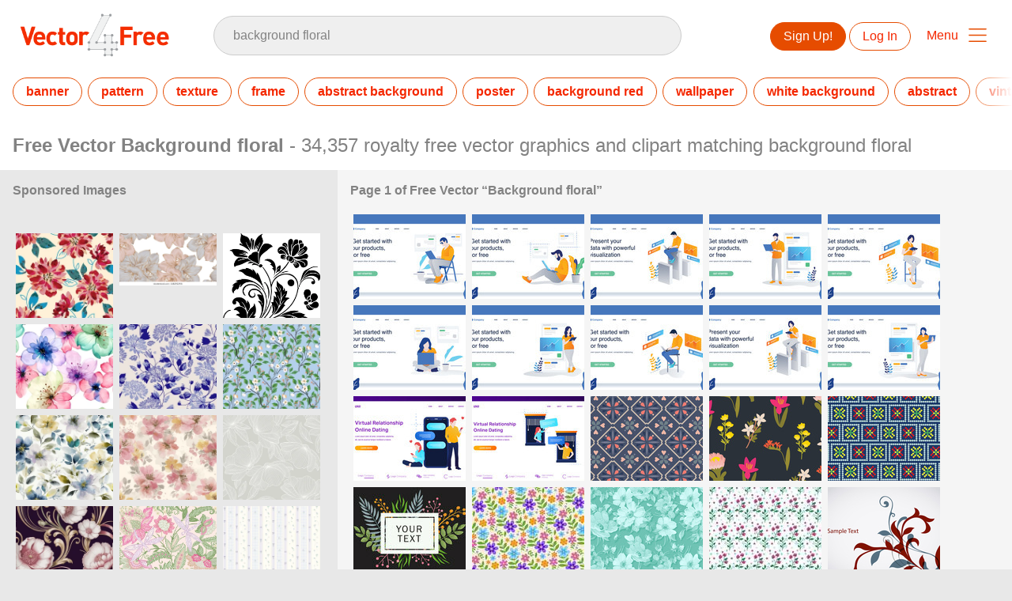

--- FILE ---
content_type: text/html; charset=utf-8
request_url: https://www.vector4free.com/free-vectors/background-floral
body_size: 40420
content:
<!DOCTYPE html>
<html>
<head>
  <script type="text/javascript">
  window.pageview_guid = 'ecf77125-540f-47bf-a4a3-248f0fea44ed';
  if ( window.self !== window.top ) {
    window.top.location.href=window.location.href;
  }
  window.sstk_domain = 'vector4free';
  window.sstk_id = '116958';
  window.indirect_ad_id = '1636631';
  window.direct_ad_id = '1636534';
  window.direct_traffic_category = 'T1';
  window.indirect_traffic_category = 'T1';
</script>
<link href="https://www.vector4free.com/free-vectors/background-floral" rel="canonical" />
<link rel="shortcut icon" type="image/x-icon" href="/v4free_favicon.png" />
<meta charset="utf-8">
<meta http-equiv="X-UA-Compatible" content="IE=edge,chrome=1">
<script type="text/javascript">window.NREUM||(NREUM={});NREUM.info={"beacon":"bam.nr-data.net","errorBeacon":"bam.nr-data.net","licenseKey":"NRJS-6fe743bca7c08af9706","applicationID":"1474700070","transactionName":"IQwPEUdXXlwARktEBwMRAg1QSx1TF1EFQwc=","queueTime":0,"applicationTime":349,"agent":""}</script>
<script type="text/javascript">(window.NREUM||(NREUM={})).init={privacy:{cookies_enabled:true},ajax:{deny_list:["bam.nr-data.net"]},feature_flags:["soft_nav"],distributed_tracing:{enabled:true}};(window.NREUM||(NREUM={})).loader_config={agentID:"1588668519",accountID:"3265067",trustKey:"3265067",xpid:"VwQBVFZVDxABUFZWAAEHVlMB",licenseKey:"NRJS-6fe743bca7c08af9706",applicationID:"1474700070",browserID:"1588668519"};;/*! For license information please see nr-loader-spa-1.308.0.min.js.LICENSE.txt */
(()=>{var e,t,r={384:(e,t,r)=>{"use strict";r.d(t,{NT:()=>a,US:()=>u,Zm:()=>o,bQ:()=>d,dV:()=>c,pV:()=>l});var n=r(6154),i=r(1863),s=r(1910);const a={beacon:"bam.nr-data.net",errorBeacon:"bam.nr-data.net"};function o(){return n.gm.NREUM||(n.gm.NREUM={}),void 0===n.gm.newrelic&&(n.gm.newrelic=n.gm.NREUM),n.gm.NREUM}function c(){let e=o();return e.o||(e.o={ST:n.gm.setTimeout,SI:n.gm.setImmediate||n.gm.setInterval,CT:n.gm.clearTimeout,XHR:n.gm.XMLHttpRequest,REQ:n.gm.Request,EV:n.gm.Event,PR:n.gm.Promise,MO:n.gm.MutationObserver,FETCH:n.gm.fetch,WS:n.gm.WebSocket},(0,s.i)(...Object.values(e.o))),e}function d(e,t){let r=o();r.initializedAgents??={},t.initializedAt={ms:(0,i.t)(),date:new Date},r.initializedAgents[e]=t}function u(e,t){o()[e]=t}function l(){return function(){let e=o();const t=e.info||{};e.info={beacon:a.beacon,errorBeacon:a.errorBeacon,...t}}(),function(){let e=o();const t=e.init||{};e.init={...t}}(),c(),function(){let e=o();const t=e.loader_config||{};e.loader_config={...t}}(),o()}},782:(e,t,r)=>{"use strict";r.d(t,{T:()=>n});const n=r(860).K7.pageViewTiming},860:(e,t,r)=>{"use strict";r.d(t,{$J:()=>u,K7:()=>c,P3:()=>d,XX:()=>i,Yy:()=>o,df:()=>s,qY:()=>n,v4:()=>a});const n="events",i="jserrors",s="browser/blobs",a="rum",o="browser/logs",c={ajax:"ajax",genericEvents:"generic_events",jserrors:i,logging:"logging",metrics:"metrics",pageAction:"page_action",pageViewEvent:"page_view_event",pageViewTiming:"page_view_timing",sessionReplay:"session_replay",sessionTrace:"session_trace",softNav:"soft_navigations",spa:"spa"},d={[c.pageViewEvent]:1,[c.pageViewTiming]:2,[c.metrics]:3,[c.jserrors]:4,[c.spa]:5,[c.ajax]:6,[c.sessionTrace]:7,[c.softNav]:8,[c.sessionReplay]:9,[c.logging]:10,[c.genericEvents]:11},u={[c.pageViewEvent]:a,[c.pageViewTiming]:n,[c.ajax]:n,[c.spa]:n,[c.softNav]:n,[c.metrics]:i,[c.jserrors]:i,[c.sessionTrace]:s,[c.sessionReplay]:s,[c.logging]:o,[c.genericEvents]:"ins"}},944:(e,t,r)=>{"use strict";r.d(t,{R:()=>i});var n=r(3241);function i(e,t){"function"==typeof console.debug&&(console.debug("New Relic Warning: https://github.com/newrelic/newrelic-browser-agent/blob/main/docs/warning-codes.md#".concat(e),t),(0,n.W)({agentIdentifier:null,drained:null,type:"data",name:"warn",feature:"warn",data:{code:e,secondary:t}}))}},993:(e,t,r)=>{"use strict";r.d(t,{A$:()=>s,ET:()=>a,TZ:()=>o,p_:()=>i});var n=r(860);const i={ERROR:"ERROR",WARN:"WARN",INFO:"INFO",DEBUG:"DEBUG",TRACE:"TRACE"},s={OFF:0,ERROR:1,WARN:2,INFO:3,DEBUG:4,TRACE:5},a="log",o=n.K7.logging},1541:(e,t,r)=>{"use strict";r.d(t,{U:()=>i,f:()=>n});const n={MFE:"MFE",BA:"BA"};function i(e,t){if(2!==t?.harvestEndpointVersion)return{};const r=t.agentRef.runtime.appMetadata.agents[0].entityGuid;return e?{"source.id":e.id,"source.name":e.name,"source.type":e.type,"parent.id":e.parent?.id||r,"parent.type":e.parent?.type||n.BA}:{"entity.guid":r,appId:t.agentRef.info.applicationID}}},1687:(e,t,r)=>{"use strict";r.d(t,{Ak:()=>d,Ze:()=>h,x3:()=>u});var n=r(3241),i=r(7836),s=r(3606),a=r(860),o=r(2646);const c={};function d(e,t){const r={staged:!1,priority:a.P3[t]||0};l(e),c[e].get(t)||c[e].set(t,r)}function u(e,t){e&&c[e]&&(c[e].get(t)&&c[e].delete(t),p(e,t,!1),c[e].size&&f(e))}function l(e){if(!e)throw new Error("agentIdentifier required");c[e]||(c[e]=new Map)}function h(e="",t="feature",r=!1){if(l(e),!e||!c[e].get(t)||r)return p(e,t);c[e].get(t).staged=!0,f(e)}function f(e){const t=Array.from(c[e]);t.every(([e,t])=>t.staged)&&(t.sort((e,t)=>e[1].priority-t[1].priority),t.forEach(([t])=>{c[e].delete(t),p(e,t)}))}function p(e,t,r=!0){const a=e?i.ee.get(e):i.ee,c=s.i.handlers;if(!a.aborted&&a.backlog&&c){if((0,n.W)({agentIdentifier:e,type:"lifecycle",name:"drain",feature:t}),r){const e=a.backlog[t],r=c[t];if(r){for(let t=0;e&&t<e.length;++t)g(e[t],r);Object.entries(r).forEach(([e,t])=>{Object.values(t||{}).forEach(t=>{t[0]?.on&&t[0]?.context()instanceof o.y&&t[0].on(e,t[1])})})}}a.isolatedBacklog||delete c[t],a.backlog[t]=null,a.emit("drain-"+t,[])}}function g(e,t){var r=e[1];Object.values(t[r]||{}).forEach(t=>{var r=e[0];if(t[0]===r){var n=t[1],i=e[3],s=e[2];n.apply(i,s)}})}},1738:(e,t,r)=>{"use strict";r.d(t,{U:()=>f,Y:()=>h});var n=r(3241),i=r(9908),s=r(1863),a=r(944),o=r(5701),c=r(3969),d=r(8362),u=r(860),l=r(4261);function h(e,t,r,s){const h=s||r;!h||h[e]&&h[e]!==d.d.prototype[e]||(h[e]=function(){(0,i.p)(c.xV,["API/"+e+"/called"],void 0,u.K7.metrics,r.ee),(0,n.W)({agentIdentifier:r.agentIdentifier,drained:!!o.B?.[r.agentIdentifier],type:"data",name:"api",feature:l.Pl+e,data:{}});try{return t.apply(this,arguments)}catch(e){(0,a.R)(23,e)}})}function f(e,t,r,n,a){const o=e.info;null===r?delete o.jsAttributes[t]:o.jsAttributes[t]=r,(a||null===r)&&(0,i.p)(l.Pl+n,[(0,s.t)(),t,r],void 0,"session",e.ee)}},1741:(e,t,r)=>{"use strict";r.d(t,{W:()=>s});var n=r(944),i=r(4261);class s{#e(e,...t){if(this[e]!==s.prototype[e])return this[e](...t);(0,n.R)(35,e)}addPageAction(e,t){return this.#e(i.hG,e,t)}register(e){return this.#e(i.eY,e)}recordCustomEvent(e,t){return this.#e(i.fF,e,t)}setPageViewName(e,t){return this.#e(i.Fw,e,t)}setCustomAttribute(e,t,r){return this.#e(i.cD,e,t,r)}noticeError(e,t){return this.#e(i.o5,e,t)}setUserId(e,t=!1){return this.#e(i.Dl,e,t)}setApplicationVersion(e){return this.#e(i.nb,e)}setErrorHandler(e){return this.#e(i.bt,e)}addRelease(e,t){return this.#e(i.k6,e,t)}log(e,t){return this.#e(i.$9,e,t)}start(){return this.#e(i.d3)}finished(e){return this.#e(i.BL,e)}recordReplay(){return this.#e(i.CH)}pauseReplay(){return this.#e(i.Tb)}addToTrace(e){return this.#e(i.U2,e)}setCurrentRouteName(e){return this.#e(i.PA,e)}interaction(e){return this.#e(i.dT,e)}wrapLogger(e,t,r){return this.#e(i.Wb,e,t,r)}measure(e,t){return this.#e(i.V1,e,t)}consent(e){return this.#e(i.Pv,e)}}},1863:(e,t,r)=>{"use strict";function n(){return Math.floor(performance.now())}r.d(t,{t:()=>n})},1910:(e,t,r)=>{"use strict";r.d(t,{i:()=>s});var n=r(944);const i=new Map;function s(...e){return e.every(e=>{if(i.has(e))return i.get(e);const t="function"==typeof e?e.toString():"",r=t.includes("[native code]"),s=t.includes("nrWrapper");return r||s||(0,n.R)(64,e?.name||t),i.set(e,r),r})}},2555:(e,t,r)=>{"use strict";r.d(t,{D:()=>o,f:()=>a});var n=r(384),i=r(8122);const s={beacon:n.NT.beacon,errorBeacon:n.NT.errorBeacon,licenseKey:void 0,applicationID:void 0,sa:void 0,queueTime:void 0,applicationTime:void 0,ttGuid:void 0,user:void 0,account:void 0,product:void 0,extra:void 0,jsAttributes:{},userAttributes:void 0,atts:void 0,transactionName:void 0,tNamePlain:void 0};function a(e){try{return!!e.licenseKey&&!!e.errorBeacon&&!!e.applicationID}catch(e){return!1}}const o=e=>(0,i.a)(e,s)},2614:(e,t,r)=>{"use strict";r.d(t,{BB:()=>a,H3:()=>n,g:()=>d,iL:()=>c,tS:()=>o,uh:()=>i,wk:()=>s});const n="NRBA",i="SESSION",s=144e5,a=18e5,o={STARTED:"session-started",PAUSE:"session-pause",RESET:"session-reset",RESUME:"session-resume",UPDATE:"session-update"},c={SAME_TAB:"same-tab",CROSS_TAB:"cross-tab"},d={OFF:0,FULL:1,ERROR:2}},2646:(e,t,r)=>{"use strict";r.d(t,{y:()=>n});class n{constructor(e){this.contextId=e}}},2843:(e,t,r)=>{"use strict";r.d(t,{G:()=>s,u:()=>i});var n=r(3878);function i(e,t=!1,r,i){(0,n.DD)("visibilitychange",function(){if(t)return void("hidden"===document.visibilityState&&e());e(document.visibilityState)},r,i)}function s(e,t,r){(0,n.sp)("pagehide",e,t,r)}},3241:(e,t,r)=>{"use strict";r.d(t,{W:()=>s});var n=r(6154);const i="newrelic";function s(e={}){try{n.gm.dispatchEvent(new CustomEvent(i,{detail:e}))}catch(e){}}},3304:(e,t,r)=>{"use strict";r.d(t,{A:()=>s});var n=r(7836);const i=()=>{const e=new WeakSet;return(t,r)=>{if("object"==typeof r&&null!==r){if(e.has(r))return;e.add(r)}return r}};function s(e){try{return JSON.stringify(e,i())??""}catch(e){try{n.ee.emit("internal-error",[e])}catch(e){}return""}}},3333:(e,t,r)=>{"use strict";r.d(t,{$v:()=>u,TZ:()=>n,Xh:()=>c,Zp:()=>i,kd:()=>d,mq:()=>o,nf:()=>a,qN:()=>s});const n=r(860).K7.genericEvents,i=["auxclick","click","copy","keydown","paste","scrollend"],s=["focus","blur"],a=4,o=1e3,c=2e3,d=["PageAction","UserAction","BrowserPerformance"],u={RESOURCES:"experimental.resources",REGISTER:"register"}},3434:(e,t,r)=>{"use strict";r.d(t,{Jt:()=>s,YM:()=>d});var n=r(7836),i=r(5607);const s="nr@original:".concat(i.W),a=50;var o=Object.prototype.hasOwnProperty,c=!1;function d(e,t){return e||(e=n.ee),r.inPlace=function(e,t,n,i,s){n||(n="");const a="-"===n.charAt(0);for(let o=0;o<t.length;o++){const c=t[o],d=e[c];l(d)||(e[c]=r(d,a?c+n:n,i,c,s))}},r.flag=s,r;function r(t,r,n,c,d){return l(t)?t:(r||(r=""),nrWrapper[s]=t,function(e,t,r){if(Object.defineProperty&&Object.keys)try{return Object.keys(e).forEach(function(r){Object.defineProperty(t,r,{get:function(){return e[r]},set:function(t){return e[r]=t,t}})}),t}catch(e){u([e],r)}for(var n in e)o.call(e,n)&&(t[n]=e[n])}(t,nrWrapper,e),nrWrapper);function nrWrapper(){var s,o,l,h;let f;try{o=this,s=[...arguments],l="function"==typeof n?n(s,o):n||{}}catch(t){u([t,"",[s,o,c],l],e)}i(r+"start",[s,o,c],l,d);const p=performance.now();let g;try{return h=t.apply(o,s),g=performance.now(),h}catch(e){throw g=performance.now(),i(r+"err",[s,o,e],l,d),f=e,f}finally{const e=g-p,t={start:p,end:g,duration:e,isLongTask:e>=a,methodName:c,thrownError:f};t.isLongTask&&i("long-task",[t,o],l,d),i(r+"end",[s,o,h],l,d)}}}function i(r,n,i,s){if(!c||t){var a=c;c=!0;try{e.emit(r,n,i,t,s)}catch(t){u([t,r,n,i],e)}c=a}}}function u(e,t){t||(t=n.ee);try{t.emit("internal-error",e)}catch(e){}}function l(e){return!(e&&"function"==typeof e&&e.apply&&!e[s])}},3606:(e,t,r)=>{"use strict";r.d(t,{i:()=>s});var n=r(9908);s.on=a;var i=s.handlers={};function s(e,t,r,s){a(s||n.d,i,e,t,r)}function a(e,t,r,i,s){s||(s="feature"),e||(e=n.d);var a=t[s]=t[s]||{};(a[r]=a[r]||[]).push([e,i])}},3738:(e,t,r)=>{"use strict";r.d(t,{He:()=>i,Kp:()=>o,Lc:()=>d,Rz:()=>u,TZ:()=>n,bD:()=>s,d3:()=>a,jx:()=>l,sl:()=>h,uP:()=>c});const n=r(860).K7.sessionTrace,i="bstResource",s="resource",a="-start",o="-end",c="fn"+a,d="fn"+o,u="pushState",l=1e3,h=3e4},3785:(e,t,r)=>{"use strict";r.d(t,{R:()=>c,b:()=>d});var n=r(9908),i=r(1863),s=r(860),a=r(3969),o=r(993);function c(e,t,r={},c=o.p_.INFO,d=!0,u,l=(0,i.t)()){(0,n.p)(a.xV,["API/logging/".concat(c.toLowerCase(),"/called")],void 0,s.K7.metrics,e),(0,n.p)(o.ET,[l,t,r,c,d,u],void 0,s.K7.logging,e)}function d(e){return"string"==typeof e&&Object.values(o.p_).some(t=>t===e.toUpperCase().trim())}},3878:(e,t,r)=>{"use strict";function n(e,t){return{capture:e,passive:!1,signal:t}}function i(e,t,r=!1,i){window.addEventListener(e,t,n(r,i))}function s(e,t,r=!1,i){document.addEventListener(e,t,n(r,i))}r.d(t,{DD:()=>s,jT:()=>n,sp:()=>i})},3962:(e,t,r)=>{"use strict";r.d(t,{AM:()=>a,O2:()=>l,OV:()=>s,Qu:()=>h,TZ:()=>c,ih:()=>f,pP:()=>o,t1:()=>u,tC:()=>i,wD:()=>d});var n=r(860);const i=["click","keydown","submit"],s="popstate",a="api",o="initialPageLoad",c=n.K7.softNav,d=5e3,u=500,l={INITIAL_PAGE_LOAD:"",ROUTE_CHANGE:1,UNSPECIFIED:2},h={INTERACTION:1,AJAX:2,CUSTOM_END:3,CUSTOM_TRACER:4},f={IP:"in progress",PF:"pending finish",FIN:"finished",CAN:"cancelled"}},3969:(e,t,r)=>{"use strict";r.d(t,{TZ:()=>n,XG:()=>o,rs:()=>i,xV:()=>a,z_:()=>s});const n=r(860).K7.metrics,i="sm",s="cm",a="storeSupportabilityMetrics",o="storeEventMetrics"},4234:(e,t,r)=>{"use strict";r.d(t,{W:()=>s});var n=r(7836),i=r(1687);class s{constructor(e,t){this.agentIdentifier=e,this.ee=n.ee.get(e),this.featureName=t,this.blocked=!1}deregisterDrain(){(0,i.x3)(this.agentIdentifier,this.featureName)}}},4261:(e,t,r)=>{"use strict";r.d(t,{$9:()=>u,BL:()=>c,CH:()=>p,Dl:()=>R,Fw:()=>w,PA:()=>v,Pl:()=>n,Pv:()=>A,Tb:()=>h,U2:()=>a,V1:()=>E,Wb:()=>T,bt:()=>y,cD:()=>b,d3:()=>x,dT:()=>d,eY:()=>g,fF:()=>f,hG:()=>s,hw:()=>i,k6:()=>o,nb:()=>m,o5:()=>l});const n="api-",i=n+"ixn-",s="addPageAction",a="addToTrace",o="addRelease",c="finished",d="interaction",u="log",l="noticeError",h="pauseReplay",f="recordCustomEvent",p="recordReplay",g="register",m="setApplicationVersion",v="setCurrentRouteName",b="setCustomAttribute",y="setErrorHandler",w="setPageViewName",R="setUserId",x="start",T="wrapLogger",E="measure",A="consent"},5205:(e,t,r)=>{"use strict";r.d(t,{j:()=>S});var n=r(384),i=r(1741);var s=r(2555),a=r(3333);const o=e=>{if(!e||"string"!=typeof e)return!1;try{document.createDocumentFragment().querySelector(e)}catch{return!1}return!0};var c=r(2614),d=r(944),u=r(8122);const l="[data-nr-mask]",h=e=>(0,u.a)(e,(()=>{const e={feature_flags:[],experimental:{allow_registered_children:!1,resources:!1},mask_selector:"*",block_selector:"[data-nr-block]",mask_input_options:{color:!1,date:!1,"datetime-local":!1,email:!1,month:!1,number:!1,range:!1,search:!1,tel:!1,text:!1,time:!1,url:!1,week:!1,textarea:!1,select:!1,password:!0}};return{ajax:{deny_list:void 0,block_internal:!0,enabled:!0,autoStart:!0},api:{get allow_registered_children(){return e.feature_flags.includes(a.$v.REGISTER)||e.experimental.allow_registered_children},set allow_registered_children(t){e.experimental.allow_registered_children=t},duplicate_registered_data:!1},browser_consent_mode:{enabled:!1},distributed_tracing:{enabled:void 0,exclude_newrelic_header:void 0,cors_use_newrelic_header:void 0,cors_use_tracecontext_headers:void 0,allowed_origins:void 0},get feature_flags(){return e.feature_flags},set feature_flags(t){e.feature_flags=t},generic_events:{enabled:!0,autoStart:!0},harvest:{interval:30},jserrors:{enabled:!0,autoStart:!0},logging:{enabled:!0,autoStart:!0},metrics:{enabled:!0,autoStart:!0},obfuscate:void 0,page_action:{enabled:!0},page_view_event:{enabled:!0,autoStart:!0},page_view_timing:{enabled:!0,autoStart:!0},performance:{capture_marks:!1,capture_measures:!1,capture_detail:!0,resources:{get enabled(){return e.feature_flags.includes(a.$v.RESOURCES)||e.experimental.resources},set enabled(t){e.experimental.resources=t},asset_types:[],first_party_domains:[],ignore_newrelic:!0}},privacy:{cookies_enabled:!0},proxy:{assets:void 0,beacon:void 0},session:{expiresMs:c.wk,inactiveMs:c.BB},session_replay:{autoStart:!0,enabled:!1,preload:!1,sampling_rate:10,error_sampling_rate:100,collect_fonts:!1,inline_images:!1,fix_stylesheets:!0,mask_all_inputs:!0,get mask_text_selector(){return e.mask_selector},set mask_text_selector(t){o(t)?e.mask_selector="".concat(t,",").concat(l):""===t||null===t?e.mask_selector=l:(0,d.R)(5,t)},get block_class(){return"nr-block"},get ignore_class(){return"nr-ignore"},get mask_text_class(){return"nr-mask"},get block_selector(){return e.block_selector},set block_selector(t){o(t)?e.block_selector+=",".concat(t):""!==t&&(0,d.R)(6,t)},get mask_input_options(){return e.mask_input_options},set mask_input_options(t){t&&"object"==typeof t?e.mask_input_options={...t,password:!0}:(0,d.R)(7,t)}},session_trace:{enabled:!0,autoStart:!0},soft_navigations:{enabled:!0,autoStart:!0},spa:{enabled:!0,autoStart:!0},ssl:void 0,user_actions:{enabled:!0,elementAttributes:["id","className","tagName","type"]}}})());var f=r(6154),p=r(9324);let g=0;const m={buildEnv:p.F3,distMethod:p.Xs,version:p.xv,originTime:f.WN},v={consented:!1},b={appMetadata:{},get consented(){return this.session?.state?.consent||v.consented},set consented(e){v.consented=e},customTransaction:void 0,denyList:void 0,disabled:!1,harvester:void 0,isolatedBacklog:!1,isRecording:!1,loaderType:void 0,maxBytes:3e4,obfuscator:void 0,onerror:void 0,ptid:void 0,releaseIds:{},session:void 0,timeKeeper:void 0,registeredEntities:[],jsAttributesMetadata:{bytes:0},get harvestCount(){return++g}},y=e=>{const t=(0,u.a)(e,b),r=Object.keys(m).reduce((e,t)=>(e[t]={value:m[t],writable:!1,configurable:!0,enumerable:!0},e),{});return Object.defineProperties(t,r)};var w=r(5701);const R=e=>{const t=e.startsWith("http");e+="/",r.p=t?e:"https://"+e};var x=r(7836),T=r(3241);const E={accountID:void 0,trustKey:void 0,agentID:void 0,licenseKey:void 0,applicationID:void 0,xpid:void 0},A=e=>(0,u.a)(e,E),_=new Set;function S(e,t={},r,a){let{init:o,info:c,loader_config:d,runtime:u={},exposed:l=!0}=t;if(!c){const e=(0,n.pV)();o=e.init,c=e.info,d=e.loader_config}e.init=h(o||{}),e.loader_config=A(d||{}),c.jsAttributes??={},f.bv&&(c.jsAttributes.isWorker=!0),e.info=(0,s.D)(c);const p=e.init,g=[c.beacon,c.errorBeacon];_.has(e.agentIdentifier)||(p.proxy.assets&&(R(p.proxy.assets),g.push(p.proxy.assets)),p.proxy.beacon&&g.push(p.proxy.beacon),e.beacons=[...g],function(e){const t=(0,n.pV)();Object.getOwnPropertyNames(i.W.prototype).forEach(r=>{const n=i.W.prototype[r];if("function"!=typeof n||"constructor"===n)return;let s=t[r];e[r]&&!1!==e.exposed&&"micro-agent"!==e.runtime?.loaderType&&(t[r]=(...t)=>{const n=e[r](...t);return s?s(...t):n})})}(e),(0,n.US)("activatedFeatures",w.B)),u.denyList=[...p.ajax.deny_list||[],...p.ajax.block_internal?g:[]],u.ptid=e.agentIdentifier,u.loaderType=r,e.runtime=y(u),_.has(e.agentIdentifier)||(e.ee=x.ee.get(e.agentIdentifier),e.exposed=l,(0,T.W)({agentIdentifier:e.agentIdentifier,drained:!!w.B?.[e.agentIdentifier],type:"lifecycle",name:"initialize",feature:void 0,data:e.config})),_.add(e.agentIdentifier)}},5270:(e,t,r)=>{"use strict";r.d(t,{Aw:()=>a,SR:()=>s,rF:()=>o});var n=r(384),i=r(7767);function s(e){return!!(0,n.dV)().o.MO&&(0,i.V)(e)&&!0===e?.session_trace.enabled}function a(e){return!0===e?.session_replay.preload&&s(e)}function o(e,t){try{if("string"==typeof t?.type){if("password"===t.type.toLowerCase())return"*".repeat(e?.length||0);if(void 0!==t?.dataset?.nrUnmask||t?.classList?.contains("nr-unmask"))return e}}catch(e){}return"string"==typeof e?e.replace(/[\S]/g,"*"):"*".repeat(e?.length||0)}},5289:(e,t,r)=>{"use strict";r.d(t,{GG:()=>a,Qr:()=>c,sB:()=>o});var n=r(3878),i=r(6389);function s(){return"undefined"==typeof document||"complete"===document.readyState}function a(e,t){if(s())return e();const r=(0,i.J)(e),a=setInterval(()=>{s()&&(clearInterval(a),r())},500);(0,n.sp)("load",r,t)}function o(e){if(s())return e();(0,n.DD)("DOMContentLoaded",e)}function c(e){if(s())return e();(0,n.sp)("popstate",e)}},5607:(e,t,r)=>{"use strict";r.d(t,{W:()=>n});const n=(0,r(9566).bz)()},5701:(e,t,r)=>{"use strict";r.d(t,{B:()=>s,t:()=>a});var n=r(3241);const i=new Set,s={};function a(e,t){const r=t.agentIdentifier;s[r]??={},e&&"object"==typeof e&&(i.has(r)||(t.ee.emit("rumresp",[e]),s[r]=e,i.add(r),(0,n.W)({agentIdentifier:r,loaded:!0,drained:!0,type:"lifecycle",name:"load",feature:void 0,data:e})))}},6154:(e,t,r)=>{"use strict";r.d(t,{OF:()=>d,RI:()=>i,WN:()=>h,bv:()=>s,eN:()=>f,gm:()=>a,lR:()=>l,m:()=>c,mw:()=>o,sb:()=>u});var n=r(1863);const i="undefined"!=typeof window&&!!window.document,s="undefined"!=typeof WorkerGlobalScope&&("undefined"!=typeof self&&self instanceof WorkerGlobalScope&&self.navigator instanceof WorkerNavigator||"undefined"!=typeof globalThis&&globalThis instanceof WorkerGlobalScope&&globalThis.navigator instanceof WorkerNavigator),a=i?window:"undefined"!=typeof WorkerGlobalScope&&("undefined"!=typeof self&&self instanceof WorkerGlobalScope&&self||"undefined"!=typeof globalThis&&globalThis instanceof WorkerGlobalScope&&globalThis),o=Boolean("hidden"===a?.document?.visibilityState),c=""+a?.location,d=/iPad|iPhone|iPod/.test(a.navigator?.userAgent),u=d&&"undefined"==typeof SharedWorker,l=(()=>{const e=a.navigator?.userAgent?.match(/Firefox[/\s](\d+\.\d+)/);return Array.isArray(e)&&e.length>=2?+e[1]:0})(),h=Date.now()-(0,n.t)(),f=()=>"undefined"!=typeof PerformanceNavigationTiming&&a?.performance?.getEntriesByType("navigation")?.[0]?.responseStart},6344:(e,t,r)=>{"use strict";r.d(t,{BB:()=>u,Qb:()=>l,TZ:()=>i,Ug:()=>a,Vh:()=>s,_s:()=>o,bc:()=>d,yP:()=>c});var n=r(2614);const i=r(860).K7.sessionReplay,s="errorDuringReplay",a=.12,o={DomContentLoaded:0,Load:1,FullSnapshot:2,IncrementalSnapshot:3,Meta:4,Custom:5},c={[n.g.ERROR]:15e3,[n.g.FULL]:3e5,[n.g.OFF]:0},d={RESET:{message:"Session was reset",sm:"Reset"},IMPORT:{message:"Recorder failed to import",sm:"Import"},TOO_MANY:{message:"429: Too Many Requests",sm:"Too-Many"},TOO_BIG:{message:"Payload was too large",sm:"Too-Big"},CROSS_TAB:{message:"Session Entity was set to OFF on another tab",sm:"Cross-Tab"},ENTITLEMENTS:{message:"Session Replay is not allowed and will not be started",sm:"Entitlement"}},u=5e3,l={API:"api",RESUME:"resume",SWITCH_TO_FULL:"switchToFull",INITIALIZE:"initialize",PRELOAD:"preload"}},6389:(e,t,r)=>{"use strict";function n(e,t=500,r={}){const n=r?.leading||!1;let i;return(...r)=>{n&&void 0===i&&(e.apply(this,r),i=setTimeout(()=>{i=clearTimeout(i)},t)),n||(clearTimeout(i),i=setTimeout(()=>{e.apply(this,r)},t))}}function i(e){let t=!1;return(...r)=>{t||(t=!0,e.apply(this,r))}}r.d(t,{J:()=>i,s:()=>n})},6630:(e,t,r)=>{"use strict";r.d(t,{T:()=>n});const n=r(860).K7.pageViewEvent},6774:(e,t,r)=>{"use strict";r.d(t,{T:()=>n});const n=r(860).K7.jserrors},7295:(e,t,r)=>{"use strict";r.d(t,{Xv:()=>a,gX:()=>i,iW:()=>s});var n=[];function i(e){if(!e||s(e))return!1;if(0===n.length)return!0;if("*"===n[0].hostname)return!1;for(var t=0;t<n.length;t++){var r=n[t];if(r.hostname.test(e.hostname)&&r.pathname.test(e.pathname))return!1}return!0}function s(e){return void 0===e.hostname}function a(e){if(n=[],e&&e.length)for(var t=0;t<e.length;t++){let r=e[t];if(!r)continue;if("*"===r)return void(n=[{hostname:"*"}]);0===r.indexOf("http://")?r=r.substring(7):0===r.indexOf("https://")&&(r=r.substring(8));const i=r.indexOf("/");let s,a;i>0?(s=r.substring(0,i),a=r.substring(i)):(s=r,a="*");let[c]=s.split(":");n.push({hostname:o(c),pathname:o(a,!0)})}}function o(e,t=!1){const r=e.replace(/[.+?^${}()|[\]\\]/g,e=>"\\"+e).replace(/\*/g,".*?");return new RegExp((t?"^":"")+r+"$")}},7485:(e,t,r)=>{"use strict";r.d(t,{D:()=>i});var n=r(6154);function i(e){if(0===(e||"").indexOf("data:"))return{protocol:"data"};try{const t=new URL(e,location.href),r={port:t.port,hostname:t.hostname,pathname:t.pathname,search:t.search,protocol:t.protocol.slice(0,t.protocol.indexOf(":")),sameOrigin:t.protocol===n.gm?.location?.protocol&&t.host===n.gm?.location?.host};return r.port&&""!==r.port||("http:"===t.protocol&&(r.port="80"),"https:"===t.protocol&&(r.port="443")),r.pathname&&""!==r.pathname?r.pathname.startsWith("/")||(r.pathname="/".concat(r.pathname)):r.pathname="/",r}catch(e){return{}}}},7699:(e,t,r)=>{"use strict";r.d(t,{It:()=>s,KC:()=>o,No:()=>i,qh:()=>a});var n=r(860);const i=16e3,s=1e6,a="SESSION_ERROR",o={[n.K7.logging]:!0,[n.K7.genericEvents]:!1,[n.K7.jserrors]:!1,[n.K7.ajax]:!1}},7767:(e,t,r)=>{"use strict";r.d(t,{V:()=>i});var n=r(6154);const i=e=>n.RI&&!0===e?.privacy.cookies_enabled},7836:(e,t,r)=>{"use strict";r.d(t,{P:()=>o,ee:()=>c});var n=r(384),i=r(8990),s=r(2646),a=r(5607);const o="nr@context:".concat(a.W),c=function e(t,r){var n={},a={},u={},l=!1;try{l=16===r.length&&d.initializedAgents?.[r]?.runtime.isolatedBacklog}catch(e){}var h={on:p,addEventListener:p,removeEventListener:function(e,t){var r=n[e];if(!r)return;for(var i=0;i<r.length;i++)r[i]===t&&r.splice(i,1)},emit:function(e,r,n,i,s){!1!==s&&(s=!0);if(c.aborted&&!i)return;t&&s&&t.emit(e,r,n);var o=f(n);g(e).forEach(e=>{e.apply(o,r)});var d=v()[a[e]];d&&d.push([h,e,r,o]);return o},get:m,listeners:g,context:f,buffer:function(e,t){const r=v();if(t=t||"feature",h.aborted)return;Object.entries(e||{}).forEach(([e,n])=>{a[n]=t,t in r||(r[t]=[])})},abort:function(){h._aborted=!0,Object.keys(h.backlog).forEach(e=>{delete h.backlog[e]})},isBuffering:function(e){return!!v()[a[e]]},debugId:r,backlog:l?{}:t&&"object"==typeof t.backlog?t.backlog:{},isolatedBacklog:l};return Object.defineProperty(h,"aborted",{get:()=>{let e=h._aborted||!1;return e||(t&&(e=t.aborted),e)}}),h;function f(e){return e&&e instanceof s.y?e:e?(0,i.I)(e,o,()=>new s.y(o)):new s.y(o)}function p(e,t){n[e]=g(e).concat(t)}function g(e){return n[e]||[]}function m(t){return u[t]=u[t]||e(h,t)}function v(){return h.backlog}}(void 0,"globalEE"),d=(0,n.Zm)();d.ee||(d.ee=c)},8122:(e,t,r)=>{"use strict";r.d(t,{a:()=>i});var n=r(944);function i(e,t){try{if(!e||"object"!=typeof e)return(0,n.R)(3);if(!t||"object"!=typeof t)return(0,n.R)(4);const r=Object.create(Object.getPrototypeOf(t),Object.getOwnPropertyDescriptors(t)),s=0===Object.keys(r).length?e:r;for(let a in s)if(void 0!==e[a])try{if(null===e[a]){r[a]=null;continue}Array.isArray(e[a])&&Array.isArray(t[a])?r[a]=Array.from(new Set([...e[a],...t[a]])):"object"==typeof e[a]&&"object"==typeof t[a]?r[a]=i(e[a],t[a]):r[a]=e[a]}catch(e){r[a]||(0,n.R)(1,e)}return r}catch(e){(0,n.R)(2,e)}}},8139:(e,t,r)=>{"use strict";r.d(t,{u:()=>h});var n=r(7836),i=r(3434),s=r(8990),a=r(6154);const o={},c=a.gm.XMLHttpRequest,d="addEventListener",u="removeEventListener",l="nr@wrapped:".concat(n.P);function h(e){var t=function(e){return(e||n.ee).get("events")}(e);if(o[t.debugId]++)return t;o[t.debugId]=1;var r=(0,i.YM)(t,!0);function h(e){r.inPlace(e,[d,u],"-",p)}function p(e,t){return e[1]}return"getPrototypeOf"in Object&&(a.RI&&f(document,h),c&&f(c.prototype,h),f(a.gm,h)),t.on(d+"-start",function(e,t){var n=e[1];if(null!==n&&("function"==typeof n||"object"==typeof n)&&"newrelic"!==e[0]){var i=(0,s.I)(n,l,function(){var e={object:function(){if("function"!=typeof n.handleEvent)return;return n.handleEvent.apply(n,arguments)},function:n}[typeof n];return e?r(e,"fn-",null,e.name||"anonymous"):n});this.wrapped=e[1]=i}}),t.on(u+"-start",function(e){e[1]=this.wrapped||e[1]}),t}function f(e,t,...r){let n=e;for(;"object"==typeof n&&!Object.prototype.hasOwnProperty.call(n,d);)n=Object.getPrototypeOf(n);n&&t(n,...r)}},8362:(e,t,r)=>{"use strict";r.d(t,{d:()=>s});var n=r(9566),i=r(1741);class s extends i.W{agentIdentifier=(0,n.LA)(16)}},8374:(e,t,r)=>{r.nc=(()=>{try{return document?.currentScript?.nonce}catch(e){}return""})()},8990:(e,t,r)=>{"use strict";r.d(t,{I:()=>i});var n=Object.prototype.hasOwnProperty;function i(e,t,r){if(n.call(e,t))return e[t];var i=r();if(Object.defineProperty&&Object.keys)try{return Object.defineProperty(e,t,{value:i,writable:!0,enumerable:!1}),i}catch(e){}return e[t]=i,i}},9119:(e,t,r)=>{"use strict";r.d(t,{L:()=>s});var n=/([^?#]*)[^#]*(#[^?]*|$).*/,i=/([^?#]*)().*/;function s(e,t){return e?e.replace(t?n:i,"$1$2"):e}},9300:(e,t,r)=>{"use strict";r.d(t,{T:()=>n});const n=r(860).K7.ajax},9324:(e,t,r)=>{"use strict";r.d(t,{AJ:()=>a,F3:()=>i,Xs:()=>s,Yq:()=>o,xv:()=>n});const n="1.308.0",i="PROD",s="CDN",a="@newrelic/rrweb",o="1.0.1"},9566:(e,t,r)=>{"use strict";r.d(t,{LA:()=>o,ZF:()=>c,bz:()=>a,el:()=>d});var n=r(6154);const i="xxxxxxxx-xxxx-4xxx-yxxx-xxxxxxxxxxxx";function s(e,t){return e?15&e[t]:16*Math.random()|0}function a(){const e=n.gm?.crypto||n.gm?.msCrypto;let t,r=0;return e&&e.getRandomValues&&(t=e.getRandomValues(new Uint8Array(30))),i.split("").map(e=>"x"===e?s(t,r++).toString(16):"y"===e?(3&s()|8).toString(16):e).join("")}function o(e){const t=n.gm?.crypto||n.gm?.msCrypto;let r,i=0;t&&t.getRandomValues&&(r=t.getRandomValues(new Uint8Array(e)));const a=[];for(var o=0;o<e;o++)a.push(s(r,i++).toString(16));return a.join("")}function c(){return o(16)}function d(){return o(32)}},9908:(e,t,r)=>{"use strict";r.d(t,{d:()=>n,p:()=>i});var n=r(7836).ee.get("handle");function i(e,t,r,i,s){s?(s.buffer([e],i),s.emit(e,t,r)):(n.buffer([e],i),n.emit(e,t,r))}}},n={};function i(e){var t=n[e];if(void 0!==t)return t.exports;var s=n[e]={exports:{}};return r[e](s,s.exports,i),s.exports}i.m=r,i.d=(e,t)=>{for(var r in t)i.o(t,r)&&!i.o(e,r)&&Object.defineProperty(e,r,{enumerable:!0,get:t[r]})},i.f={},i.e=e=>Promise.all(Object.keys(i.f).reduce((t,r)=>(i.f[r](e,t),t),[])),i.u=e=>({212:"nr-spa-compressor",249:"nr-spa-recorder",478:"nr-spa"}[e]+"-1.308.0.min.js"),i.o=(e,t)=>Object.prototype.hasOwnProperty.call(e,t),e={},t="NRBA-1.308.0.PROD:",i.l=(r,n,s,a)=>{if(e[r])e[r].push(n);else{var o,c;if(void 0!==s)for(var d=document.getElementsByTagName("script"),u=0;u<d.length;u++){var l=d[u];if(l.getAttribute("src")==r||l.getAttribute("data-webpack")==t+s){o=l;break}}if(!o){c=!0;var h={478:"sha512-RSfSVnmHk59T/uIPbdSE0LPeqcEdF4/+XhfJdBuccH5rYMOEZDhFdtnh6X6nJk7hGpzHd9Ujhsy7lZEz/ORYCQ==",249:"sha512-ehJXhmntm85NSqW4MkhfQqmeKFulra3klDyY0OPDUE+sQ3GokHlPh1pmAzuNy//3j4ac6lzIbmXLvGQBMYmrkg==",212:"sha512-B9h4CR46ndKRgMBcK+j67uSR2RCnJfGefU+A7FrgR/k42ovXy5x/MAVFiSvFxuVeEk/pNLgvYGMp1cBSK/G6Fg=="};(o=document.createElement("script")).charset="utf-8",i.nc&&o.setAttribute("nonce",i.nc),o.setAttribute("data-webpack",t+s),o.src=r,0!==o.src.indexOf(window.location.origin+"/")&&(o.crossOrigin="anonymous"),h[a]&&(o.integrity=h[a])}e[r]=[n];var f=(t,n)=>{o.onerror=o.onload=null,clearTimeout(p);var i=e[r];if(delete e[r],o.parentNode&&o.parentNode.removeChild(o),i&&i.forEach(e=>e(n)),t)return t(n)},p=setTimeout(f.bind(null,void 0,{type:"timeout",target:o}),12e4);o.onerror=f.bind(null,o.onerror),o.onload=f.bind(null,o.onload),c&&document.head.appendChild(o)}},i.r=e=>{"undefined"!=typeof Symbol&&Symbol.toStringTag&&Object.defineProperty(e,Symbol.toStringTag,{value:"Module"}),Object.defineProperty(e,"__esModule",{value:!0})},i.p="https://js-agent.newrelic.com/",(()=>{var e={38:0,788:0};i.f.j=(t,r)=>{var n=i.o(e,t)?e[t]:void 0;if(0!==n)if(n)r.push(n[2]);else{var s=new Promise((r,i)=>n=e[t]=[r,i]);r.push(n[2]=s);var a=i.p+i.u(t),o=new Error;i.l(a,r=>{if(i.o(e,t)&&(0!==(n=e[t])&&(e[t]=void 0),n)){var s=r&&("load"===r.type?"missing":r.type),a=r&&r.target&&r.target.src;o.message="Loading chunk "+t+" failed: ("+s+": "+a+")",o.name="ChunkLoadError",o.type=s,o.request=a,n[1](o)}},"chunk-"+t,t)}};var t=(t,r)=>{var n,s,[a,o,c]=r,d=0;if(a.some(t=>0!==e[t])){for(n in o)i.o(o,n)&&(i.m[n]=o[n]);if(c)c(i)}for(t&&t(r);d<a.length;d++)s=a[d],i.o(e,s)&&e[s]&&e[s][0](),e[s]=0},r=self["webpackChunk:NRBA-1.308.0.PROD"]=self["webpackChunk:NRBA-1.308.0.PROD"]||[];r.forEach(t.bind(null,0)),r.push=t.bind(null,r.push.bind(r))})(),(()=>{"use strict";i(8374);var e=i(8362),t=i(860);const r=Object.values(t.K7);var n=i(5205);var s=i(9908),a=i(1863),o=i(4261),c=i(1738);var d=i(1687),u=i(4234),l=i(5289),h=i(6154),f=i(944),p=i(5270),g=i(7767),m=i(6389),v=i(7699);class b extends u.W{constructor(e,t){super(e.agentIdentifier,t),this.agentRef=e,this.abortHandler=void 0,this.featAggregate=void 0,this.loadedSuccessfully=void 0,this.onAggregateImported=new Promise(e=>{this.loadedSuccessfully=e}),this.deferred=Promise.resolve(),!1===e.init[this.featureName].autoStart?this.deferred=new Promise((t,r)=>{this.ee.on("manual-start-all",(0,m.J)(()=>{(0,d.Ak)(e.agentIdentifier,this.featureName),t()}))}):(0,d.Ak)(e.agentIdentifier,t)}importAggregator(e,t,r={}){if(this.featAggregate)return;const n=async()=>{let n;await this.deferred;try{if((0,g.V)(e.init)){const{setupAgentSession:t}=await i.e(478).then(i.bind(i,8766));n=t(e)}}catch(e){(0,f.R)(20,e),this.ee.emit("internal-error",[e]),(0,s.p)(v.qh,[e],void 0,this.featureName,this.ee)}try{if(!this.#t(this.featureName,n,e.init))return(0,d.Ze)(this.agentIdentifier,this.featureName),void this.loadedSuccessfully(!1);const{Aggregate:i}=await t();this.featAggregate=new i(e,r),e.runtime.harvester.initializedAggregates.push(this.featAggregate),this.loadedSuccessfully(!0)}catch(e){(0,f.R)(34,e),this.abortHandler?.(),(0,d.Ze)(this.agentIdentifier,this.featureName,!0),this.loadedSuccessfully(!1),this.ee&&this.ee.abort()}};h.RI?(0,l.GG)(()=>n(),!0):n()}#t(e,r,n){if(this.blocked)return!1;switch(e){case t.K7.sessionReplay:return(0,p.SR)(n)&&!!r;case t.K7.sessionTrace:return!!r;default:return!0}}}var y=i(6630),w=i(2614),R=i(3241);class x extends b{static featureName=y.T;constructor(e){var t;super(e,y.T),this.setupInspectionEvents(e.agentIdentifier),t=e,(0,c.Y)(o.Fw,function(e,r){"string"==typeof e&&("/"!==e.charAt(0)&&(e="/"+e),t.runtime.customTransaction=(r||"http://custom.transaction")+e,(0,s.p)(o.Pl+o.Fw,[(0,a.t)()],void 0,void 0,t.ee))},t),this.importAggregator(e,()=>i.e(478).then(i.bind(i,2467)))}setupInspectionEvents(e){const t=(t,r)=>{t&&(0,R.W)({agentIdentifier:e,timeStamp:t.timeStamp,loaded:"complete"===t.target.readyState,type:"window",name:r,data:t.target.location+""})};(0,l.sB)(e=>{t(e,"DOMContentLoaded")}),(0,l.GG)(e=>{t(e,"load")}),(0,l.Qr)(e=>{t(e,"navigate")}),this.ee.on(w.tS.UPDATE,(t,r)=>{(0,R.W)({agentIdentifier:e,type:"lifecycle",name:"session",data:r})})}}var T=i(384);class E extends e.d{constructor(e){var t;(super(),h.gm)?(this.features={},(0,T.bQ)(this.agentIdentifier,this),this.desiredFeatures=new Set(e.features||[]),this.desiredFeatures.add(x),(0,n.j)(this,e,e.loaderType||"agent"),t=this,(0,c.Y)(o.cD,function(e,r,n=!1){if("string"==typeof e){if(["string","number","boolean"].includes(typeof r)||null===r)return(0,c.U)(t,e,r,o.cD,n);(0,f.R)(40,typeof r)}else(0,f.R)(39,typeof e)},t),function(e){(0,c.Y)(o.Dl,function(t,r=!1){if("string"!=typeof t&&null!==t)return void(0,f.R)(41,typeof t);const n=e.info.jsAttributes["enduser.id"];r&&null!=n&&n!==t?(0,s.p)(o.Pl+"setUserIdAndResetSession",[t],void 0,"session",e.ee):(0,c.U)(e,"enduser.id",t,o.Dl,!0)},e)}(this),function(e){(0,c.Y)(o.nb,function(t){if("string"==typeof t||null===t)return(0,c.U)(e,"application.version",t,o.nb,!1);(0,f.R)(42,typeof t)},e)}(this),function(e){(0,c.Y)(o.d3,function(){e.ee.emit("manual-start-all")},e)}(this),function(e){(0,c.Y)(o.Pv,function(t=!0){if("boolean"==typeof t){if((0,s.p)(o.Pl+o.Pv,[t],void 0,"session",e.ee),e.runtime.consented=t,t){const t=e.features.page_view_event;t.onAggregateImported.then(e=>{const r=t.featAggregate;e&&!r.sentRum&&r.sendRum()})}}else(0,f.R)(65,typeof t)},e)}(this),this.run()):(0,f.R)(21)}get config(){return{info:this.info,init:this.init,loader_config:this.loader_config,runtime:this.runtime}}get api(){return this}run(){try{const e=function(e){const t={};return r.forEach(r=>{t[r]=!!e[r]?.enabled}),t}(this.init),n=[...this.desiredFeatures];n.sort((e,r)=>t.P3[e.featureName]-t.P3[r.featureName]),n.forEach(r=>{if(!e[r.featureName]&&r.featureName!==t.K7.pageViewEvent)return;if(r.featureName===t.K7.spa)return void(0,f.R)(67);const n=function(e){switch(e){case t.K7.ajax:return[t.K7.jserrors];case t.K7.sessionTrace:return[t.K7.ajax,t.K7.pageViewEvent];case t.K7.sessionReplay:return[t.K7.sessionTrace];case t.K7.pageViewTiming:return[t.K7.pageViewEvent];default:return[]}}(r.featureName).filter(e=>!(e in this.features));n.length>0&&(0,f.R)(36,{targetFeature:r.featureName,missingDependencies:n}),this.features[r.featureName]=new r(this)})}catch(e){(0,f.R)(22,e);for(const e in this.features)this.features[e].abortHandler?.();const t=(0,T.Zm)();delete t.initializedAgents[this.agentIdentifier]?.features,delete this.sharedAggregator;return t.ee.get(this.agentIdentifier).abort(),!1}}}var A=i(2843),_=i(782);class S extends b{static featureName=_.T;constructor(e){super(e,_.T),h.RI&&((0,A.u)(()=>(0,s.p)("docHidden",[(0,a.t)()],void 0,_.T,this.ee),!0),(0,A.G)(()=>(0,s.p)("winPagehide",[(0,a.t)()],void 0,_.T,this.ee)),this.importAggregator(e,()=>i.e(478).then(i.bind(i,9917))))}}var O=i(3969);class I extends b{static featureName=O.TZ;constructor(e){super(e,O.TZ),h.RI&&document.addEventListener("securitypolicyviolation",e=>{(0,s.p)(O.xV,["Generic/CSPViolation/Detected"],void 0,this.featureName,this.ee)}),this.importAggregator(e,()=>i.e(478).then(i.bind(i,6555)))}}var N=i(6774),P=i(3878),k=i(3304);class D{constructor(e,t,r,n,i){this.name="UncaughtError",this.message="string"==typeof e?e:(0,k.A)(e),this.sourceURL=t,this.line=r,this.column=n,this.__newrelic=i}}function C(e){return M(e)?e:new D(void 0!==e?.message?e.message:e,e?.filename||e?.sourceURL,e?.lineno||e?.line,e?.colno||e?.col,e?.__newrelic,e?.cause)}function j(e){const t="Unhandled Promise Rejection: ";if(!e?.reason)return;if(M(e.reason)){try{e.reason.message.startsWith(t)||(e.reason.message=t+e.reason.message)}catch(e){}return C(e.reason)}const r=C(e.reason);return(r.message||"").startsWith(t)||(r.message=t+r.message),r}function L(e){if(e.error instanceof SyntaxError&&!/:\d+$/.test(e.error.stack?.trim())){const t=new D(e.message,e.filename,e.lineno,e.colno,e.error.__newrelic,e.cause);return t.name=SyntaxError.name,t}return M(e.error)?e.error:C(e)}function M(e){return e instanceof Error&&!!e.stack}function H(e,r,n,i,o=(0,a.t)()){"string"==typeof e&&(e=new Error(e)),(0,s.p)("err",[e,o,!1,r,n.runtime.isRecording,void 0,i],void 0,t.K7.jserrors,n.ee),(0,s.p)("uaErr",[],void 0,t.K7.genericEvents,n.ee)}var B=i(1541),K=i(993),W=i(3785);function U(e,{customAttributes:t={},level:r=K.p_.INFO}={},n,i,s=(0,a.t)()){(0,W.R)(n.ee,e,t,r,!1,i,s)}function F(e,r,n,i,c=(0,a.t)()){(0,s.p)(o.Pl+o.hG,[c,e,r,i],void 0,t.K7.genericEvents,n.ee)}function V(e,r,n,i,c=(0,a.t)()){const{start:d,end:u,customAttributes:l}=r||{},h={customAttributes:l||{}};if("object"!=typeof h.customAttributes||"string"!=typeof e||0===e.length)return void(0,f.R)(57);const p=(e,t)=>null==e?t:"number"==typeof e?e:e instanceof PerformanceMark?e.startTime:Number.NaN;if(h.start=p(d,0),h.end=p(u,c),Number.isNaN(h.start)||Number.isNaN(h.end))(0,f.R)(57);else{if(h.duration=h.end-h.start,!(h.duration<0))return(0,s.p)(o.Pl+o.V1,[h,e,i],void 0,t.K7.genericEvents,n.ee),h;(0,f.R)(58)}}function G(e,r={},n,i,c=(0,a.t)()){(0,s.p)(o.Pl+o.fF,[c,e,r,i],void 0,t.K7.genericEvents,n.ee)}function z(e){(0,c.Y)(o.eY,function(t){return Y(e,t)},e)}function Y(e,r,n){(0,f.R)(54,"newrelic.register"),r||={},r.type=B.f.MFE,r.licenseKey||=e.info.licenseKey,r.blocked=!1,r.parent=n||{},Array.isArray(r.tags)||(r.tags=[]);const i={};r.tags.forEach(e=>{"name"!==e&&"id"!==e&&(i["source.".concat(e)]=!0)}),r.isolated??=!0;let o=()=>{};const c=e.runtime.registeredEntities;if(!r.isolated){const e=c.find(({metadata:{target:{id:e}}})=>e===r.id&&!r.isolated);if(e)return e}const d=e=>{r.blocked=!0,o=e};function u(e){return"string"==typeof e&&!!e.trim()&&e.trim().length<501||"number"==typeof e}e.init.api.allow_registered_children||d((0,m.J)(()=>(0,f.R)(55))),u(r.id)&&u(r.name)||d((0,m.J)(()=>(0,f.R)(48,r)));const l={addPageAction:(t,n={})=>g(F,[t,{...i,...n},e],r),deregister:()=>{d((0,m.J)(()=>(0,f.R)(68)))},log:(t,n={})=>g(U,[t,{...n,customAttributes:{...i,...n.customAttributes||{}}},e],r),measure:(t,n={})=>g(V,[t,{...n,customAttributes:{...i,...n.customAttributes||{}}},e],r),noticeError:(t,n={})=>g(H,[t,{...i,...n},e],r),register:(t={})=>g(Y,[e,t],l.metadata.target),recordCustomEvent:(t,n={})=>g(G,[t,{...i,...n},e],r),setApplicationVersion:e=>p("application.version",e),setCustomAttribute:(e,t)=>p(e,t),setUserId:e=>p("enduser.id",e),metadata:{customAttributes:i,target:r}},h=()=>(r.blocked&&o(),r.blocked);h()||c.push(l);const p=(e,t)=>{h()||(i[e]=t)},g=(r,n,i)=>{if(h())return;const o=(0,a.t)();(0,s.p)(O.xV,["API/register/".concat(r.name,"/called")],void 0,t.K7.metrics,e.ee);try{if(e.init.api.duplicate_registered_data&&"register"!==r.name){let e=n;if(n[1]instanceof Object){const t={"child.id":i.id,"child.type":i.type};e="customAttributes"in n[1]?[n[0],{...n[1],customAttributes:{...n[1].customAttributes,...t}},...n.slice(2)]:[n[0],{...n[1],...t},...n.slice(2)]}r(...e,void 0,o)}return r(...n,i,o)}catch(e){(0,f.R)(50,e)}};return l}class Z extends b{static featureName=N.T;constructor(e){var t;super(e,N.T),t=e,(0,c.Y)(o.o5,(e,r)=>H(e,r,t),t),function(e){(0,c.Y)(o.bt,function(t){e.runtime.onerror=t},e)}(e),function(e){let t=0;(0,c.Y)(o.k6,function(e,r){++t>10||(this.runtime.releaseIds[e.slice(-200)]=(""+r).slice(-200))},e)}(e),z(e);try{this.removeOnAbort=new AbortController}catch(e){}this.ee.on("internal-error",(t,r)=>{this.abortHandler&&(0,s.p)("ierr",[C(t),(0,a.t)(),!0,{},e.runtime.isRecording,r],void 0,this.featureName,this.ee)}),h.gm.addEventListener("unhandledrejection",t=>{this.abortHandler&&(0,s.p)("err",[j(t),(0,a.t)(),!1,{unhandledPromiseRejection:1},e.runtime.isRecording],void 0,this.featureName,this.ee)},(0,P.jT)(!1,this.removeOnAbort?.signal)),h.gm.addEventListener("error",t=>{this.abortHandler&&(0,s.p)("err",[L(t),(0,a.t)(),!1,{},e.runtime.isRecording],void 0,this.featureName,this.ee)},(0,P.jT)(!1,this.removeOnAbort?.signal)),this.abortHandler=this.#r,this.importAggregator(e,()=>i.e(478).then(i.bind(i,2176)))}#r(){this.removeOnAbort?.abort(),this.abortHandler=void 0}}var q=i(8990);let X=1;function J(e){const t=typeof e;return!e||"object"!==t&&"function"!==t?-1:e===h.gm?0:(0,q.I)(e,"nr@id",function(){return X++})}function Q(e){if("string"==typeof e&&e.length)return e.length;if("object"==typeof e){if("undefined"!=typeof ArrayBuffer&&e instanceof ArrayBuffer&&e.byteLength)return e.byteLength;if("undefined"!=typeof Blob&&e instanceof Blob&&e.size)return e.size;if(!("undefined"!=typeof FormData&&e instanceof FormData))try{return(0,k.A)(e).length}catch(e){return}}}var ee=i(8139),te=i(7836),re=i(3434);const ne={},ie=["open","send"];function se(e){var t=e||te.ee;const r=function(e){return(e||te.ee).get("xhr")}(t);if(void 0===h.gm.XMLHttpRequest)return r;if(ne[r.debugId]++)return r;ne[r.debugId]=1,(0,ee.u)(t);var n=(0,re.YM)(r),i=h.gm.XMLHttpRequest,s=h.gm.MutationObserver,a=h.gm.Promise,o=h.gm.setInterval,c="readystatechange",d=["onload","onerror","onabort","onloadstart","onloadend","onprogress","ontimeout"],u=[],l=h.gm.XMLHttpRequest=function(e){const t=new i(e),s=r.context(t);try{r.emit("new-xhr",[t],s),t.addEventListener(c,(a=s,function(){var e=this;e.readyState>3&&!a.resolved&&(a.resolved=!0,r.emit("xhr-resolved",[],e)),n.inPlace(e,d,"fn-",y)}),(0,P.jT)(!1))}catch(e){(0,f.R)(15,e);try{r.emit("internal-error",[e])}catch(e){}}var a;return t};function p(e,t){n.inPlace(t,["onreadystatechange"],"fn-",y)}if(function(e,t){for(var r in e)t[r]=e[r]}(i,l),l.prototype=i.prototype,n.inPlace(l.prototype,ie,"-xhr-",y),r.on("send-xhr-start",function(e,t){p(e,t),function(e){u.push(e),s&&(g?g.then(b):o?o(b):(m=-m,v.data=m))}(t)}),r.on("open-xhr-start",p),s){var g=a&&a.resolve();if(!o&&!a){var m=1,v=document.createTextNode(m);new s(b).observe(v,{characterData:!0})}}else t.on("fn-end",function(e){e[0]&&e[0].type===c||b()});function b(){for(var e=0;e<u.length;e++)p(0,u[e]);u.length&&(u=[])}function y(e,t){return t}return r}var ae="fetch-",oe=ae+"body-",ce=["arrayBuffer","blob","json","text","formData"],de=h.gm.Request,ue=h.gm.Response,le="prototype";const he={};function fe(e){const t=function(e){return(e||te.ee).get("fetch")}(e);if(!(de&&ue&&h.gm.fetch))return t;if(he[t.debugId]++)return t;function r(e,r,n){var i=e[r];"function"==typeof i&&(e[r]=function(){var e,r=[...arguments],s={};t.emit(n+"before-start",[r],s),s[te.P]&&s[te.P].dt&&(e=s[te.P].dt);var a=i.apply(this,r);return t.emit(n+"start",[r,e],a),a.then(function(e){return t.emit(n+"end",[null,e],a),e},function(e){throw t.emit(n+"end",[e],a),e})})}return he[t.debugId]=1,ce.forEach(e=>{r(de[le],e,oe),r(ue[le],e,oe)}),r(h.gm,"fetch",ae),t.on(ae+"end",function(e,r){var n=this;if(r){var i=r.headers.get("content-length");null!==i&&(n.rxSize=i),t.emit(ae+"done",[null,r],n)}else t.emit(ae+"done",[e],n)}),t}var pe=i(7485),ge=i(9566);class me{constructor(e){this.agentRef=e}generateTracePayload(e){const t=this.agentRef.loader_config;if(!this.shouldGenerateTrace(e)||!t)return null;var r=(t.accountID||"").toString()||null,n=(t.agentID||"").toString()||null,i=(t.trustKey||"").toString()||null;if(!r||!n)return null;var s=(0,ge.ZF)(),a=(0,ge.el)(),o=Date.now(),c={spanId:s,traceId:a,timestamp:o};return(e.sameOrigin||this.isAllowedOrigin(e)&&this.useTraceContextHeadersForCors())&&(c.traceContextParentHeader=this.generateTraceContextParentHeader(s,a),c.traceContextStateHeader=this.generateTraceContextStateHeader(s,o,r,n,i)),(e.sameOrigin&&!this.excludeNewrelicHeader()||!e.sameOrigin&&this.isAllowedOrigin(e)&&this.useNewrelicHeaderForCors())&&(c.newrelicHeader=this.generateTraceHeader(s,a,o,r,n,i)),c}generateTraceContextParentHeader(e,t){return"00-"+t+"-"+e+"-01"}generateTraceContextStateHeader(e,t,r,n,i){return i+"@nr=0-1-"+r+"-"+n+"-"+e+"----"+t}generateTraceHeader(e,t,r,n,i,s){if(!("function"==typeof h.gm?.btoa))return null;var a={v:[0,1],d:{ty:"Browser",ac:n,ap:i,id:e,tr:t,ti:r}};return s&&n!==s&&(a.d.tk=s),btoa((0,k.A)(a))}shouldGenerateTrace(e){return this.agentRef.init?.distributed_tracing?.enabled&&this.isAllowedOrigin(e)}isAllowedOrigin(e){var t=!1;const r=this.agentRef.init?.distributed_tracing;if(e.sameOrigin)t=!0;else if(r?.allowed_origins instanceof Array)for(var n=0;n<r.allowed_origins.length;n++){var i=(0,pe.D)(r.allowed_origins[n]);if(e.hostname===i.hostname&&e.protocol===i.protocol&&e.port===i.port){t=!0;break}}return t}excludeNewrelicHeader(){var e=this.agentRef.init?.distributed_tracing;return!!e&&!!e.exclude_newrelic_header}useNewrelicHeaderForCors(){var e=this.agentRef.init?.distributed_tracing;return!!e&&!1!==e.cors_use_newrelic_header}useTraceContextHeadersForCors(){var e=this.agentRef.init?.distributed_tracing;return!!e&&!!e.cors_use_tracecontext_headers}}var ve=i(9300),be=i(7295);function ye(e){return"string"==typeof e?e:e instanceof(0,T.dV)().o.REQ?e.url:h.gm?.URL&&e instanceof URL?e.href:void 0}var we=["load","error","abort","timeout"],Re=we.length,xe=(0,T.dV)().o.REQ,Te=(0,T.dV)().o.XHR;const Ee="X-NewRelic-App-Data";class Ae extends b{static featureName=ve.T;constructor(e){super(e,ve.T),this.dt=new me(e),this.handler=(e,t,r,n)=>(0,s.p)(e,t,r,n,this.ee);try{const e={xmlhttprequest:"xhr",fetch:"fetch",beacon:"beacon"};h.gm?.performance?.getEntriesByType("resource").forEach(r=>{if(r.initiatorType in e&&0!==r.responseStatus){const n={status:r.responseStatus},i={rxSize:r.transferSize,duration:Math.floor(r.duration),cbTime:0};_e(n,r.name),this.handler("xhr",[n,i,r.startTime,r.responseEnd,e[r.initiatorType]],void 0,t.K7.ajax)}})}catch(e){}fe(this.ee),se(this.ee),function(e,r,n,i){function o(e){var t=this;t.totalCbs=0,t.called=0,t.cbTime=0,t.end=T,t.ended=!1,t.xhrGuids={},t.lastSize=null,t.loadCaptureCalled=!1,t.params=this.params||{},t.metrics=this.metrics||{},t.latestLongtaskEnd=0,e.addEventListener("load",function(r){E(t,e)},(0,P.jT)(!1)),h.lR||e.addEventListener("progress",function(e){t.lastSize=e.loaded},(0,P.jT)(!1))}function c(e){this.params={method:e[0]},_e(this,e[1]),this.metrics={}}function d(t,r){e.loader_config.xpid&&this.sameOrigin&&r.setRequestHeader("X-NewRelic-ID",e.loader_config.xpid);var n=i.generateTracePayload(this.parsedOrigin);if(n){var s=!1;n.newrelicHeader&&(r.setRequestHeader("newrelic",n.newrelicHeader),s=!0),n.traceContextParentHeader&&(r.setRequestHeader("traceparent",n.traceContextParentHeader),n.traceContextStateHeader&&r.setRequestHeader("tracestate",n.traceContextStateHeader),s=!0),s&&(this.dt=n)}}function u(e,t){var n=this.metrics,i=e[0],s=this;if(n&&i){var o=Q(i);o&&(n.txSize=o)}this.startTime=(0,a.t)(),this.body=i,this.listener=function(e){try{"abort"!==e.type||s.loadCaptureCalled||(s.params.aborted=!0),("load"!==e.type||s.called===s.totalCbs&&(s.onloadCalled||"function"!=typeof t.onload)&&"function"==typeof s.end)&&s.end(t)}catch(e){try{r.emit("internal-error",[e])}catch(e){}}};for(var c=0;c<Re;c++)t.addEventListener(we[c],this.listener,(0,P.jT)(!1))}function l(e,t,r){this.cbTime+=e,t?this.onloadCalled=!0:this.called+=1,this.called!==this.totalCbs||!this.onloadCalled&&"function"==typeof r.onload||"function"!=typeof this.end||this.end(r)}function f(e,t){var r=""+J(e)+!!t;this.xhrGuids&&!this.xhrGuids[r]&&(this.xhrGuids[r]=!0,this.totalCbs+=1)}function p(e,t){var r=""+J(e)+!!t;this.xhrGuids&&this.xhrGuids[r]&&(delete this.xhrGuids[r],this.totalCbs-=1)}function g(){this.endTime=(0,a.t)()}function m(e,t){t instanceof Te&&"load"===e[0]&&r.emit("xhr-load-added",[e[1],e[2]],t)}function v(e,t){t instanceof Te&&"load"===e[0]&&r.emit("xhr-load-removed",[e[1],e[2]],t)}function b(e,t,r){t instanceof Te&&("onload"===r&&(this.onload=!0),("load"===(e[0]&&e[0].type)||this.onload)&&(this.xhrCbStart=(0,a.t)()))}function y(e,t){this.xhrCbStart&&r.emit("xhr-cb-time",[(0,a.t)()-this.xhrCbStart,this.onload,t],t)}function w(e){var t,r=e[1]||{};if("string"==typeof e[0]?0===(t=e[0]).length&&h.RI&&(t=""+h.gm.location.href):e[0]&&e[0].url?t=e[0].url:h.gm?.URL&&e[0]&&e[0]instanceof URL?t=e[0].href:"function"==typeof e[0].toString&&(t=e[0].toString()),"string"==typeof t&&0!==t.length){t&&(this.parsedOrigin=(0,pe.D)(t),this.sameOrigin=this.parsedOrigin.sameOrigin);var n=i.generateTracePayload(this.parsedOrigin);if(n&&(n.newrelicHeader||n.traceContextParentHeader))if(e[0]&&e[0].headers)o(e[0].headers,n)&&(this.dt=n);else{var s={};for(var a in r)s[a]=r[a];s.headers=new Headers(r.headers||{}),o(s.headers,n)&&(this.dt=n),e.length>1?e[1]=s:e.push(s)}}function o(e,t){var r=!1;return t.newrelicHeader&&(e.set("newrelic",t.newrelicHeader),r=!0),t.traceContextParentHeader&&(e.set("traceparent",t.traceContextParentHeader),t.traceContextStateHeader&&e.set("tracestate",t.traceContextStateHeader),r=!0),r}}function R(e,t){this.params={},this.metrics={},this.startTime=(0,a.t)(),this.dt=t,e.length>=1&&(this.target=e[0]),e.length>=2&&(this.opts=e[1]);var r=this.opts||{},n=this.target;_e(this,ye(n));var i=(""+(n&&n instanceof xe&&n.method||r.method||"GET")).toUpperCase();this.params.method=i,this.body=r.body,this.txSize=Q(r.body)||0}function x(e,r){if(this.endTime=(0,a.t)(),this.params||(this.params={}),(0,be.iW)(this.params))return;let i;this.params.status=r?r.status:0,"string"==typeof this.rxSize&&this.rxSize.length>0&&(i=+this.rxSize);const s={txSize:this.txSize,rxSize:i,duration:(0,a.t)()-this.startTime};n("xhr",[this.params,s,this.startTime,this.endTime,"fetch"],this,t.K7.ajax)}function T(e){const r=this.params,i=this.metrics;if(!this.ended){this.ended=!0;for(let t=0;t<Re;t++)e.removeEventListener(we[t],this.listener,!1);r.aborted||(0,be.iW)(r)||(i.duration=(0,a.t)()-this.startTime,this.loadCaptureCalled||4!==e.readyState?null==r.status&&(r.status=0):E(this,e),i.cbTime=this.cbTime,n("xhr",[r,i,this.startTime,this.endTime,"xhr"],this,t.K7.ajax))}}function E(e,n){e.params.status=n.status;var i=function(e,t){var r=e.responseType;return"json"===r&&null!==t?t:"arraybuffer"===r||"blob"===r||"json"===r?Q(e.response):"text"===r||""===r||void 0===r?Q(e.responseText):void 0}(n,e.lastSize);if(i&&(e.metrics.rxSize=i),e.sameOrigin&&n.getAllResponseHeaders().indexOf(Ee)>=0){var a=n.getResponseHeader(Ee);a&&((0,s.p)(O.rs,["Ajax/CrossApplicationTracing/Header/Seen"],void 0,t.K7.metrics,r),e.params.cat=a.split(", ").pop())}e.loadCaptureCalled=!0}r.on("new-xhr",o),r.on("open-xhr-start",c),r.on("open-xhr-end",d),r.on("send-xhr-start",u),r.on("xhr-cb-time",l),r.on("xhr-load-added",f),r.on("xhr-load-removed",p),r.on("xhr-resolved",g),r.on("addEventListener-end",m),r.on("removeEventListener-end",v),r.on("fn-end",y),r.on("fetch-before-start",w),r.on("fetch-start",R),r.on("fn-start",b),r.on("fetch-done",x)}(e,this.ee,this.handler,this.dt),this.importAggregator(e,()=>i.e(478).then(i.bind(i,3845)))}}function _e(e,t){var r=(0,pe.D)(t),n=e.params||e;n.hostname=r.hostname,n.port=r.port,n.protocol=r.protocol,n.host=r.hostname+":"+r.port,n.pathname=r.pathname,e.parsedOrigin=r,e.sameOrigin=r.sameOrigin}const Se={},Oe=["pushState","replaceState"];function Ie(e){const t=function(e){return(e||te.ee).get("history")}(e);return!h.RI||Se[t.debugId]++||(Se[t.debugId]=1,(0,re.YM)(t).inPlace(window.history,Oe,"-")),t}var Ne=i(3738);function Pe(e){(0,c.Y)(o.BL,function(r=Date.now()){const n=r-h.WN;n<0&&(0,f.R)(62,r),(0,s.p)(O.XG,[o.BL,{time:n}],void 0,t.K7.metrics,e.ee),e.addToTrace({name:o.BL,start:r,origin:"nr"}),(0,s.p)(o.Pl+o.hG,[n,o.BL],void 0,t.K7.genericEvents,e.ee)},e)}const{He:ke,bD:De,d3:Ce,Kp:je,TZ:Le,Lc:Me,uP:He,Rz:Be}=Ne;class Ke extends b{static featureName=Le;constructor(e){var r;super(e,Le),r=e,(0,c.Y)(o.U2,function(e){if(!(e&&"object"==typeof e&&e.name&&e.start))return;const n={n:e.name,s:e.start-h.WN,e:(e.end||e.start)-h.WN,o:e.origin||"",t:"api"};n.s<0||n.e<0||n.e<n.s?(0,f.R)(61,{start:n.s,end:n.e}):(0,s.p)("bstApi",[n],void 0,t.K7.sessionTrace,r.ee)},r),Pe(e);if(!(0,g.V)(e.init))return void this.deregisterDrain();const n=this.ee;let d;Ie(n),this.eventsEE=(0,ee.u)(n),this.eventsEE.on(He,function(e,t){this.bstStart=(0,a.t)()}),this.eventsEE.on(Me,function(e,r){(0,s.p)("bst",[e[0],r,this.bstStart,(0,a.t)()],void 0,t.K7.sessionTrace,n)}),n.on(Be+Ce,function(e){this.time=(0,a.t)(),this.startPath=location.pathname+location.hash}),n.on(Be+je,function(e){(0,s.p)("bstHist",[location.pathname+location.hash,this.startPath,this.time],void 0,t.K7.sessionTrace,n)});try{d=new PerformanceObserver(e=>{const r=e.getEntries();(0,s.p)(ke,[r],void 0,t.K7.sessionTrace,n)}),d.observe({type:De,buffered:!0})}catch(e){}this.importAggregator(e,()=>i.e(478).then(i.bind(i,6974)),{resourceObserver:d})}}var We=i(6344);class Ue extends b{static featureName=We.TZ;#n;recorder;constructor(e){var r;let n;super(e,We.TZ),r=e,(0,c.Y)(o.CH,function(){(0,s.p)(o.CH,[],void 0,t.K7.sessionReplay,r.ee)},r),function(e){(0,c.Y)(o.Tb,function(){(0,s.p)(o.Tb,[],void 0,t.K7.sessionReplay,e.ee)},e)}(e);try{n=JSON.parse(localStorage.getItem("".concat(w.H3,"_").concat(w.uh)))}catch(e){}(0,p.SR)(e.init)&&this.ee.on(o.CH,()=>this.#i()),this.#s(n)&&this.importRecorder().then(e=>{e.startRecording(We.Qb.PRELOAD,n?.sessionReplayMode)}),this.importAggregator(this.agentRef,()=>i.e(478).then(i.bind(i,6167)),this),this.ee.on("err",e=>{this.blocked||this.agentRef.runtime.isRecording&&(this.errorNoticed=!0,(0,s.p)(We.Vh,[e],void 0,this.featureName,this.ee))})}#s(e){return e&&(e.sessionReplayMode===w.g.FULL||e.sessionReplayMode===w.g.ERROR)||(0,p.Aw)(this.agentRef.init)}importRecorder(){return this.recorder?Promise.resolve(this.recorder):(this.#n??=Promise.all([i.e(478),i.e(249)]).then(i.bind(i,4866)).then(({Recorder:e})=>(this.recorder=new e(this),this.recorder)).catch(e=>{throw this.ee.emit("internal-error",[e]),this.blocked=!0,e}),this.#n)}#i(){this.blocked||(this.featAggregate?this.featAggregate.mode!==w.g.FULL&&this.featAggregate.initializeRecording(w.g.FULL,!0,We.Qb.API):this.importRecorder().then(()=>{this.recorder.startRecording(We.Qb.API,w.g.FULL)}))}}var Fe=i(3962);class Ve extends b{static featureName=Fe.TZ;constructor(e){if(super(e,Fe.TZ),function(e){const r=e.ee.get("tracer");function n(){}(0,c.Y)(o.dT,function(e){return(new n).get("object"==typeof e?e:{})},e);const i=n.prototype={createTracer:function(n,i){var o={},c=this,d="function"==typeof i;return(0,s.p)(O.xV,["API/createTracer/called"],void 0,t.K7.metrics,e.ee),function(){if(r.emit((d?"":"no-")+"fn-start",[(0,a.t)(),c,d],o),d)try{return i.apply(this,arguments)}catch(e){const t="string"==typeof e?new Error(e):e;throw r.emit("fn-err",[arguments,this,t],o),t}finally{r.emit("fn-end",[(0,a.t)()],o)}}}};["actionText","setName","setAttribute","save","ignore","onEnd","getContext","end","get"].forEach(r=>{c.Y.apply(this,[r,function(){return(0,s.p)(o.hw+r,[performance.now(),...arguments],this,t.K7.softNav,e.ee),this},e,i])}),(0,c.Y)(o.PA,function(){(0,s.p)(o.hw+"routeName",[performance.now(),...arguments],void 0,t.K7.softNav,e.ee)},e)}(e),!h.RI||!(0,T.dV)().o.MO)return;const r=Ie(this.ee);try{this.removeOnAbort=new AbortController}catch(e){}Fe.tC.forEach(e=>{(0,P.sp)(e,e=>{l(e)},!0,this.removeOnAbort?.signal)});const n=()=>(0,s.p)("newURL",[(0,a.t)(),""+window.location],void 0,this.featureName,this.ee);r.on("pushState-end",n),r.on("replaceState-end",n),(0,P.sp)(Fe.OV,e=>{l(e),(0,s.p)("newURL",[e.timeStamp,""+window.location],void 0,this.featureName,this.ee)},!0,this.removeOnAbort?.signal);let d=!1;const u=new((0,T.dV)().o.MO)((e,t)=>{d||(d=!0,requestAnimationFrame(()=>{(0,s.p)("newDom",[(0,a.t)()],void 0,this.featureName,this.ee),d=!1}))}),l=(0,m.s)(e=>{"loading"!==document.readyState&&((0,s.p)("newUIEvent",[e],void 0,this.featureName,this.ee),u.observe(document.body,{attributes:!0,childList:!0,subtree:!0,characterData:!0}))},100,{leading:!0});this.abortHandler=function(){this.removeOnAbort?.abort(),u.disconnect(),this.abortHandler=void 0},this.importAggregator(e,()=>i.e(478).then(i.bind(i,4393)),{domObserver:u})}}var Ge=i(3333),ze=i(9119);const Ye={},Ze=new Set;function qe(e){return"string"==typeof e?{type:"string",size:(new TextEncoder).encode(e).length}:e instanceof ArrayBuffer?{type:"ArrayBuffer",size:e.byteLength}:e instanceof Blob?{type:"Blob",size:e.size}:e instanceof DataView?{type:"DataView",size:e.byteLength}:ArrayBuffer.isView(e)?{type:"TypedArray",size:e.byteLength}:{type:"unknown",size:0}}class Xe{constructor(e,t){this.timestamp=(0,a.t)(),this.currentUrl=(0,ze.L)(window.location.href),this.socketId=(0,ge.LA)(8),this.requestedUrl=(0,ze.L)(e),this.requestedProtocols=Array.isArray(t)?t.join(","):t||"",this.openedAt=void 0,this.protocol=void 0,this.extensions=void 0,this.binaryType=void 0,this.messageOrigin=void 0,this.messageCount=0,this.messageBytes=0,this.messageBytesMin=0,this.messageBytesMax=0,this.messageTypes=void 0,this.sendCount=0,this.sendBytes=0,this.sendBytesMin=0,this.sendBytesMax=0,this.sendTypes=void 0,this.closedAt=void 0,this.closeCode=void 0,this.closeReason="unknown",this.closeWasClean=void 0,this.connectedDuration=0,this.hasErrors=void 0}}class $e extends b{static featureName=Ge.TZ;constructor(e){super(e,Ge.TZ);const r=e.init.feature_flags.includes("websockets"),n=[e.init.page_action.enabled,e.init.performance.capture_marks,e.init.performance.capture_measures,e.init.performance.resources.enabled,e.init.user_actions.enabled,r];var d;let u,l;if(d=e,(0,c.Y)(o.hG,(e,t)=>F(e,t,d),d),function(e){(0,c.Y)(o.fF,(t,r)=>G(t,r,e),e)}(e),Pe(e),z(e),function(e){(0,c.Y)(o.V1,(t,r)=>V(t,r,e),e)}(e),r&&(l=function(e){if(!(0,T.dV)().o.WS)return e;const t=e.get("websockets");if(Ye[t.debugId]++)return t;Ye[t.debugId]=1,(0,A.G)(()=>{const e=(0,a.t)();Ze.forEach(r=>{r.nrData.closedAt=e,r.nrData.closeCode=1001,r.nrData.closeReason="Page navigating away",r.nrData.closeWasClean=!1,r.nrData.openedAt&&(r.nrData.connectedDuration=e-r.nrData.openedAt),t.emit("ws",[r.nrData],r)})});class r extends WebSocket{static name="WebSocket";static toString(){return"function WebSocket() { [native code] }"}toString(){return"[object WebSocket]"}get[Symbol.toStringTag](){return r.name}#a(e){(e.__newrelic??={}).socketId=this.nrData.socketId,this.nrData.hasErrors??=!0}constructor(...e){super(...e),this.nrData=new Xe(e[0],e[1]),this.addEventListener("open",()=>{this.nrData.openedAt=(0,a.t)(),["protocol","extensions","binaryType"].forEach(e=>{this.nrData[e]=this[e]}),Ze.add(this)}),this.addEventListener("message",e=>{const{type:t,size:r}=qe(e.data);this.nrData.messageOrigin??=(0,ze.L)(e.origin),this.nrData.messageCount++,this.nrData.messageBytes+=r,this.nrData.messageBytesMin=Math.min(this.nrData.messageBytesMin||1/0,r),this.nrData.messageBytesMax=Math.max(this.nrData.messageBytesMax,r),(this.nrData.messageTypes??"").includes(t)||(this.nrData.messageTypes=this.nrData.messageTypes?"".concat(this.nrData.messageTypes,",").concat(t):t)}),this.addEventListener("close",e=>{this.nrData.closedAt=(0,a.t)(),this.nrData.closeCode=e.code,e.reason&&(this.nrData.closeReason=e.reason),this.nrData.closeWasClean=e.wasClean,this.nrData.connectedDuration=this.nrData.closedAt-this.nrData.openedAt,Ze.delete(this),t.emit("ws",[this.nrData],this)})}addEventListener(e,t,...r){const n=this,i="function"==typeof t?function(...e){try{return t.apply(this,e)}catch(e){throw n.#a(e),e}}:t?.handleEvent?{handleEvent:function(...e){try{return t.handleEvent.apply(t,e)}catch(e){throw n.#a(e),e}}}:t;return super.addEventListener(e,i,...r)}send(e){if(this.readyState===WebSocket.OPEN){const{type:t,size:r}=qe(e);this.nrData.sendCount++,this.nrData.sendBytes+=r,this.nrData.sendBytesMin=Math.min(this.nrData.sendBytesMin||1/0,r),this.nrData.sendBytesMax=Math.max(this.nrData.sendBytesMax,r),(this.nrData.sendTypes??"").includes(t)||(this.nrData.sendTypes=this.nrData.sendTypes?"".concat(this.nrData.sendTypes,",").concat(t):t)}try{return super.send(e)}catch(e){throw this.#a(e),e}}close(...e){try{super.close(...e)}catch(e){throw this.#a(e),e}}}return h.gm.WebSocket=r,t}(this.ee)),h.RI){if(fe(this.ee),se(this.ee),u=Ie(this.ee),e.init.user_actions.enabled){function f(t){const r=(0,pe.D)(t);return e.beacons.includes(r.hostname+":"+r.port)}function p(){u.emit("navChange")}Ge.Zp.forEach(e=>(0,P.sp)(e,e=>(0,s.p)("ua",[e],void 0,this.featureName,this.ee),!0)),Ge.qN.forEach(e=>{const t=(0,m.s)(e=>{(0,s.p)("ua",[e],void 0,this.featureName,this.ee)},500,{leading:!0});(0,P.sp)(e,t)}),h.gm.addEventListener("error",()=>{(0,s.p)("uaErr",[],void 0,t.K7.genericEvents,this.ee)},(0,P.jT)(!1,this.removeOnAbort?.signal)),this.ee.on("open-xhr-start",(e,r)=>{f(e[1])||r.addEventListener("readystatechange",()=>{2===r.readyState&&(0,s.p)("uaXhr",[],void 0,t.K7.genericEvents,this.ee)})}),this.ee.on("fetch-start",e=>{e.length>=1&&!f(ye(e[0]))&&(0,s.p)("uaXhr",[],void 0,t.K7.genericEvents,this.ee)}),u.on("pushState-end",p),u.on("replaceState-end",p),window.addEventListener("hashchange",p,(0,P.jT)(!0,this.removeOnAbort?.signal)),window.addEventListener("popstate",p,(0,P.jT)(!0,this.removeOnAbort?.signal))}if(e.init.performance.resources.enabled&&h.gm.PerformanceObserver?.supportedEntryTypes.includes("resource")){new PerformanceObserver(e=>{e.getEntries().forEach(e=>{(0,s.p)("browserPerformance.resource",[e],void 0,this.featureName,this.ee)})}).observe({type:"resource",buffered:!0})}}r&&l.on("ws",e=>{(0,s.p)("ws-complete",[e],void 0,this.featureName,this.ee)});try{this.removeOnAbort=new AbortController}catch(g){}this.abortHandler=()=>{this.removeOnAbort?.abort(),this.abortHandler=void 0},n.some(e=>e)?this.importAggregator(e,()=>i.e(478).then(i.bind(i,8019))):this.deregisterDrain()}}var Je=i(2646);const Qe=new Map;function et(e,t,r,n,i=!0){if("object"!=typeof t||!t||"string"!=typeof r||!r||"function"!=typeof t[r])return(0,f.R)(29);const s=function(e){return(e||te.ee).get("logger")}(e),a=(0,re.YM)(s),o=new Je.y(te.P);o.level=n.level,o.customAttributes=n.customAttributes,o.autoCaptured=i;const c=t[r]?.[re.Jt]||t[r];return Qe.set(c,o),a.inPlace(t,[r],"wrap-logger-",()=>Qe.get(c)),s}var tt=i(1910);class rt extends b{static featureName=K.TZ;constructor(e){var t;super(e,K.TZ),t=e,(0,c.Y)(o.$9,(e,r)=>U(e,r,t),t),function(e){(0,c.Y)(o.Wb,(t,r,{customAttributes:n={},level:i=K.p_.INFO}={})=>{et(e.ee,t,r,{customAttributes:n,level:i},!1)},e)}(e),z(e);const r=this.ee;["log","error","warn","info","debug","trace"].forEach(e=>{(0,tt.i)(h.gm.console[e]),et(r,h.gm.console,e,{level:"log"===e?"info":e})}),this.ee.on("wrap-logger-end",function([e]){const{level:t,customAttributes:n,autoCaptured:i}=this;(0,W.R)(r,e,n,t,i)}),this.importAggregator(e,()=>i.e(478).then(i.bind(i,5288)))}}new E({features:[Ae,x,S,Ke,Ue,I,Z,$e,rt,Ve],loaderType:"spa"})})()})();</script>

<title>Free background floral - Vector Art</title>
<meta name="description" content="A lot of free vector art and graphics ideal for your designs. You can use them on your web, for prints or to design a unique T-shirt. Just download and enjoy.">
<meta name="viewport" content="width=device-width, initial-scale=1">

<meta name="google-site-verification" content="CCDDd4xaTuPnynhh4wAYmKUBA7PyytCRsMv8ZeFhJhE" />
<title>Free background floral - Vector Art</title>


<link rel="stylesheet" media="all" href="/assets/multisites/manifest-ffff904c6d9013e337111dab48657f4de12e23164629f81c94001c548512b29e.css" />
<script src="/assets/multisites/manifest-cc08678cac3b3c99d42016121f58bed91fea6b31b4b4c535abeb0873f8589786.js" media="all"></script>
<meta name="csrf-param" content="authenticity_token" />
<meta name="csrf-token" content="VB7G6r3IvPxFR1nGiZWrYuCBrfoJw1/cey+SCWFYTr98F4aK5x5QtvnrVMKrMjuxCObpX2pNARjeBnTLx06kkw==" />

<script>
  (function(i,s,o,g,r,a,m){i['GoogleAnalyticsObject']=r;i[r]=i[r]||function(){
      (i[r].q=i[r].q||[]).push(arguments)},i[r].l=1*new Date();a=s.createElement(o),
    m=s.getElementsByTagName(o)[0];a.async=1;a.src=g;m.parentNode.insertBefore(a,m)
  })(window,document,'script','//www.google-analytics.com/analytics.js','ga');
  ga('create', 'UA-43429059-1', 'www.vector4free.com');
  ga('set', 'anonymizeIp', true);
  ga('send', 'pageview');
</script>

<script>
window['_sp'] = ['vector4free_production', 'a.vector4free.com', 'ecf77125-540f-47bf-a4a3-248f0fea44ed'];
</script>


<link rel="preconnect" href="https://a.pub.network/" crossorigin />
<link rel="preconnect" href="https://b.pub.network/" crossorigin />
<link rel="preconnect" href="https://c.pub.network/" crossorigin />
<link rel="preconnect" href="https://d.pub.network/" crossorigin />
<link rel="preconnect" href="https://c.amazon-adsystem.com" crossorigin />
<link rel="preconnect" href="https://s.amazon-adsystem.com" crossorigin />
<link rel="preconnect" href="https://secure.quantserve.com/" crossorigin />
<link rel="preconnect" href="https://rules.quantcount.com/" crossorigin />
<link rel="preconnect" href="https://pixel.quantserve.com/" crossorigin />
<link rel="preconnect" href="https://btloader.com/" crossorigin />
<link rel="preconnect" href="https://api.btloader.com/" crossorigin />
<link rel="preconnect" href="https://confiant-integrations.global.ssl.fastly.net" crossorigin />

  <link rel="stylesheet" href="https://a.pub.network/vector4free-com/cls.css">
  <script data-cfasync="false" type="text/javascript">
    var freestar = freestar || {};
    freestar.queue = freestar.queue || [];
    freestar.config = freestar.config || {};
    freestar.config.enabled_slots = [];
    freestar.initCallback = function () { (freestar.config.enabled_slots.length === 0) ? freestar.initCallbackCalled = false : freestar.newAdSlots(freestar.config.enabled_slots) }
  </script>
  <script src="https://a.pub.network/vector4free-com/pubfig.min.js" data-cfasync="false" async></script>
<script type="text/javascript">
window.addEventListener('load', function() {
  setTimeout(function() {
    var elements = document.getElementsByClassName('freestar_slot');
    var adCalls = [];
    Array.from(elements).forEach((element) => {
      adCalls.push({
        placementName: element.getAttribute('id'),
        slotId: element.getAttribute('id'),
      });
    });
    freestar.queue.push(() => { freestar.newAdSlots(adCalls); });
    freestar.queue.push(() => { freestar.trackPageview(); });
    freestar.newStickyFooter();
  }, 100);
});
</script>

</head>
<body class="multisite multisite--vector4free grid-loading ">
  <!-- BuySellAds Ad Code -->
<script type="text/javascript">
(function(){
var bsa = document.createElement('script');
bsa.type = 'text/javascript';
bsa.async = true;
bsa.src = '//s3.buysellads.com/ac/bsa.js';
(document.getElementsByTagName('head')[0]||document.getElementsByTagName('body')[0]).appendChild(bsa);
})();
</script>
<!-- End BuySellAds Ad Code -->

  <!-- FB SDK -->
  <script>
    window.fbAsyncInit = function() {
      FB.init({
        appId      : '482135218641819',
        xfbml      : true,
        version    : 'v2.7'
      });
    };

    (function(d, s, id){
      var js, fjs = d.getElementsByTagName(s)[0];
      if (d.getElementById(id)) {return;}
      js = d.createElement(s); js.id = id;
      js.src = "//connect.facebook.net/en_US/sdk.js";
      fjs.parentNode.insertBefore(js, fjs);
    }(document, 'script', 'facebook-jssdk'));
  </script>

  <!-- Flashes -->

  <!-- Content -->
  <header class="site-header">
  <div class="mx-auto px1">
    <div class="lg-flex md-flex sm-flex items-baseline justify-between">
      <div class="flex-none self-center mr3">
        <h1 class="logo"><a href="/" rel="home">Vector4Free</a></h1>
      </div>
      <div class="flex-auto lg-px2 md-px2 sm-px2">
          <form class="header-search-form search-form" action="/searches" accept-charset="UTF-8" method="post"><input name="utf8" type="hidden" value="&#x2713;" /><input type="hidden" name="authenticity_token" value="j0OGq2x3zOoYnvhAqMelbPPbN1wt5WQ7uR3UPlYNkoinSsbLNqEgoKQy9USKYDW/G7xz+U5rOv8cNDL88Bt4pA==" />
          <input id="header-search" type="text" name="search" placeholder="Enter keyword(s)" class="input" value="background floral">
</form>      </div>
      <nav class="menu-nav-wrapper">
        <ul class="list-reset">
          <li class="inline-block xs-hide sm-hide"><a class="btn btn-primary btn-outline" href="/users/sign_up">Sign Up!</a></li>
          <li class="inline-block mr1 xs-hide sm-hide"><a class="btn btn-outline" href="/users/sign_in">Log In</a></li>

          <li class="hamburger inline-block relative">
            <a href="#" id="site-menu-toggle" class="ml1">Menu</a>
            <ul class="list-reset nowrap" style="display: none;" id="site-menu">
              <li class="menu-item md-hide lg-hide px1 mb1"><a style="padding: .5rem" class="btn btn-primary btn-outline center" href="/users/sign_up">Sign Up!</a></li>
              <li class="menu-item md-hide lg-hide px1 mb1"><a style="padding: .5rem" class="btn btn-outline center" href="/users/sign_in">Log In</a></li>

              <li class="menu-item "><a href="/tags">Tags</a></li>
              <li class="menu-item "><a href="/terms">Terms of Use</a></li>
              <li class="menu-item "><a href="/privacy">Privacy</a></li>
              <li class="menu-item "><a href="/about">About vector4free</a></li>
              <li class="menu-item "><a href="/contact-us">Contact Us</a></li>
              <li class="menu-item "><a href="/advertise">Advertise</a></li>
              <li class="menu-item "><a href="/dmca-policy">DMCA Policy</a></li>

            </ul>
          </li>
        </ul>
      </nav>
    </div>
  </div>
</header>

  <main>
    <div class="bg-header">
  <div class="clearfix">
    <div class="tag-bar pl2">
  <div class="fade"></div>
  <ul class="list-reset m0 nowrap overflow-scroll">
    <li>
      <a title="banner" class="btn btn-outline" href="/free-vectors/banner">banner</a>
      
    </li>
    <li>
      <a title="pattern" class="btn btn-outline" href="/free-vectors/pattern">pattern</a>
      
    </li>
    <li>
      <a title="texture" class="btn btn-outline" href="/free-vectors/texture">texture</a>
      
    </li>
    <li>
      <a title="frame" class="btn btn-outline" href="/free-vectors/frame">frame</a>
      
    </li>
    <li>
      <a title="abstract background" class="btn btn-outline" href="/free-vectors/abstract-background">abstract background</a>
      
    </li>
    <li>
      <a title="poster" class="btn btn-outline" href="/free-vectors/poster">poster</a>
      
    </li>
    <li>
      <a title="background red" class="btn btn-outline" href="/free-vectors/background-red">background red</a>
      
    </li>
    <li>
      <a title="wallpaper" class="btn btn-outline" href="/free-vectors/wallpaper">wallpaper</a>
      
    </li>
    <li>
      <a title="white background" class="btn btn-outline" href="/free-vectors/white-background">white background</a>
      
    </li>
    <li>
      <a title="abstract" class="btn btn-outline" href="/free-vectors/abstract">abstract</a>
      
    </li>
    <li>
      <a title="vintage background" class="btn btn-outline" href="/free-vectors/vintage-background">vintage background</a>
      
    </li>
    <li>
      <a title="green background" class="btn btn-outline" href="/free-vectors/green-background">green background</a>
      
    </li>
    <li>
      <a title="red background" class="btn btn-outline" href="/free-vectors/red-background">red background</a>
      
    </li>
    <li>
      <a title="background white" class="btn btn-outline" href="/free-vectors/background-white">background white</a>
      
    </li>
    <li>
      <a title="background green" class="btn btn-outline" href="/free-vectors/background-green">background green</a>
      
    </li>
    <li>
      <a title="vintage" class="btn btn-outline" href="/free-vectors/vintage">vintage</a>
      
    </li>
    <li>
      <a title="black background" class="btn btn-outline" href="/free-vectors/black-background">black background</a>
      
    </li>
    <li>
      <a title="background blue" class="btn btn-outline" href="/free-vectors/background-blue">background blue</a>
      
    </li>
    <li>
      <a title="lines" class="btn btn-outline" href="/free-vectors/lines">lines</a>
      
    </li>
    <li>
      <a title="floral" class="btn btn-outline" href="/free-vectors/floral">floral</a>
      
    </li>
    <li>
      <a title="background yellow" class="btn btn-outline" href="/free-vectors/background-yellow">background yellow</a>
      
    </li>
    <li>
      <a title="background vintage" class="btn btn-outline" href="/free-vectors/background-vintage">background vintage</a>
      
    </li>
    <li>
      <a title="blue background" class="btn btn-outline" href="/free-vectors/blue-background">blue background</a>
      
    </li>
    <li>
      <a title="back" class="btn btn-outline" href="/free-vectors/back">back</a>
      
    </li>
    <li>
      <a title="flyer" class="btn btn-outline" href="/free-vectors/flyer">flyer</a>
      
    </li>
    <li>
      <a title="flower" class="btn btn-outline" href="/free-vectors/flower">flower</a>
      
    </li>
    <li>
      <a title="cartoon background" class="btn btn-outline" href="/free-vectors/cartoon-background">cartoon background</a>
      
    </li>
    <li>
      <a title="design" class="btn btn-outline" href="/free-vectors/design">design</a>
      
    </li>
    <li>
      <a title="school" class="btn btn-outline" href="/free-vectors/school">school</a>
      
    </li>
    <li>
      <a title="watercolor" class="btn btn-outline" href="/free-vectors/watercolor">watercolor</a>
      
    </li>
    <li>
      <a title="border" class="btn btn-outline" href="/free-vectors/border">border</a>
      
    </li>
    <li>
      <a title="background black" class="btn btn-outline" href="/free-vectors/background-black">background black</a>
      
    </li>
    <li>
      <a title="yellow background" class="btn btn-outline" href="/free-vectors/yellow-background">yellow background</a>
      
    </li>
    <li>
      <a title="line" class="btn btn-outline" href="/free-vectors/line">line</a>
      
    </li>
    <li>
      <a title="business" class="btn btn-outline" href="/free-vectors/business">business</a>
      
    </li>
    <li>
      <a title="vector" class="btn btn-outline" href="/free-vectors/vector">vector</a>
      
    </li>
    <li>
      <a title="city" class="btn btn-outline" href="/free-vectors/city">city</a>
      
    </li>
    <li>
      <a title="background pattern" class="btn btn-outline" href="/free-vectors/background-pattern">background pattern</a>
      
    </li>
    <li>
      <a title="simple background" class="btn btn-outline" href="/free-vectors/simple-background">simple background</a>
      
    </li>
    <li>
      <a title="pattern background" class="btn btn-outline" href="/free-vectors/pattern-background">pattern background</a>
      
    </li>
    <li>
      <a title="invitation" class="btn btn-outline" href="/free-vectors/invitation">invitation</a>
      
    </li>
    <li>
      <a title="wedding" class="btn btn-outline" href="/free-vectors/wedding">wedding</a>
      
    </li>
    <li>
      <a title="brochure" class="btn btn-outline" href="/free-vectors/brochure">brochure</a>
      
    </li>
    <li>
      <a title="flower background" class="btn btn-outline" href="/free-vectors/flower-background">flower background</a>
      
    </li>
    <li>
      <a title="party" class="btn btn-outline" href="/free-vectors/party">party</a>
      
    </li>
    <li>
      <a title="wave" class="btn btn-outline" href="/free-vectors/wave">wave</a>
      
    </li>
    <li>
      <a title="nature" class="btn btn-outline" href="/free-vectors/nature">nature</a>
      
    </li>
    <li>
      <a title="background orange" class="btn btn-outline" href="/free-vectors/background-orange">background orange</a>
      
    </li>
    <li>
      <a title="food" class="btn btn-outline" href="/free-vectors/food">food</a>
      
    </li>
    <li>
      <a title="geometric background" class="btn btn-outline" href="/free-vectors/geometric-background">geometric background</a>
      
    </li>
    <li>
      <a title="dark background" class="btn btn-outline" href="/free-vectors/dark-background">dark background</a>
      
    </li>
    <li>
      <a title="texture background" class="btn btn-outline" href="/free-vectors/texture-background">texture background</a>
      
    </li>
    <li>
      <a title="wood" class="btn btn-outline" href="/free-vectors/wood">wood</a>
      
    </li>
    <li>
      <a title="background pink" class="btn btn-outline" href="/free-vectors/background-pink">background pink</a>
      
    </li>
    <li>
      <a title="christmas" class="btn btn-outline" href="/free-vectors/christmas">christmas</a>
      
    </li>
    <li>
      <a title="orange background" class="btn btn-outline" href="/free-vectors/orange-background">orange background</a>
      
    </li>
    <li>
      <a title="wood background" class="btn btn-outline" href="/free-vectors/wood-background">wood background</a>
      
    </li>
    <li>
      <a title="calendar" class="btn btn-outline" href="/free-vectors/calendar">calendar</a>
      
    </li>
    <li>
      <a title="logo" class="btn btn-outline" href="/free-vectors/logo">logo</a>
      
    </li>
    <li>
      <a title="background cartoon" class="btn btn-outline" href="/free-vectors/background-cartoon">background cartoon</a>
      
    </li>
    <li>
      <a title="background gold" class="btn btn-outline" href="/free-vectors/background-gold">background gold</a>
      
    </li>
    <li>
      <a title="music" class="btn btn-outline" href="/free-vectors/music">music</a>
      
    </li>
    <li>
      <a title="paper" class="btn btn-outline" href="/free-vectors/paper">paper</a>
      
    </li>
    <li>
      <a title="sports background" class="btn btn-outline" href="/free-vectors/sports-background">sports background</a>
      
    </li>
    <li>
      <a title="kids" class="btn btn-outline" href="/free-vectors/kids">kids</a>
      
    </li>
    <li>
      <a title="floral background" class="btn btn-outline" href="/free-vectors/floral-background">floral background</a>
      
    </li>
    <li>
      <a title="paint" class="btn btn-outline" href="/free-vectors/paint">paint</a>
      
    </li>
    <li>
      <a title="landscape" class="btn btn-outline" href="/free-vectors/landscape">landscape</a>
      
    </li>
    <li>
      <a title="gold background" class="btn btn-outline" href="/free-vectors/gold-background">gold background</a>
      
    </li>
    <li>
      <a title="geometric" class="btn btn-outline" href="/free-vectors/geometric">geometric</a>
      
    </li>
    <li>
      <a title="retro" class="btn btn-outline" href="/free-vectors/retro">retro</a>
      
    </li>
    <li>
      <a title="template" class="btn btn-outline" href="/free-vectors/template">template</a>
      
    </li>
    <li>
      <a title="art" class="btn btn-outline" href="/free-vectors/art">art</a>
      
    </li>
    <li>
      <a title="card" class="btn btn-outline" href="/free-vectors/card">card</a>
      
    </li>
    <li>
      <a title="background grey" class="btn btn-outline" href="/free-vectors/background-grey">background grey</a>
      
    </li>
    <li>
      <a title="background wood" class="btn btn-outline" href="/free-vectors/background-wood">background wood</a>
      
    </li>
    <li>
      <a title="love" class="btn btn-outline" href="/free-vectors/love">love</a>
      
    </li>
    <li>
      <a title="background food" class="btn btn-outline" href="/free-vectors/background-food">background food</a>
      
    </li>
    <li>
      <a title="tree" class="btn btn-outline" href="/free-vectors/tree">tree</a>
      
    </li>
    <li>
      <a title="flowers" class="btn btn-outline" href="/free-vectors/flowers">flowers</a>
      
    </li>
    <li>
      <a title="background gray" class="btn btn-outline" href="/free-vectors/background-gray">background gray</a>
      
    </li>
    <li>
      <a title="cartoon" class="btn btn-outline" href="/free-vectors/cartoon">cartoon</a>
      
    </li>
    <li>
      <a title="food background" class="btn btn-outline" href="/free-vectors/food-background">food background</a>
      
    </li>
    <li>
      <a title="grey background" class="btn btn-outline" href="/free-vectors/grey-background">grey background</a>
      
    </li>
    <li>
      <a title="icon" class="btn btn-outline" href="/free-vectors/icon">icon</a>
      
    </li>
    <li>
      <a title="retro background" class="btn btn-outline" href="/free-vectors/retro-background">retro background</a>
      
    </li>
    <li>
      <a title="low poly" class="btn btn-outline" href="/free-vectors/low-poly">low poly</a>
      
    </li>
    <li>
      <a title="green" class="btn btn-outline" href="/free-vectors/green">green</a>
      
    </li>
    <li>
      <a title="wedding background" class="btn btn-outline" href="/free-vectors/wedding-background">wedding background</a>
      
    </li>
    <li>
      <a title="cover" class="btn btn-outline" href="/free-vectors/cover">cover</a>
      
    </li>
    <li>
      <a title="gray background" class="btn btn-outline" href="/free-vectors/gray-background">gray background</a>
      
    </li>
    <li>
      <a title="pink background" class="btn btn-outline" href="/free-vectors/pink-background">pink background</a>
      
    </li>
    <li>
      <a title="ribbon" class="btn btn-outline" href="/free-vectors/ribbon">ribbon</a>
      
    </li>
    <li>
      <a title="grunge" class="btn btn-outline" href="/free-vectors/grunge">grunge</a>
      
    </li>
    <li>
      <a title="watercolor background" class="btn btn-outline" href="/free-vectors/watercolor-background">watercolor background</a>
      
    </li>
    <li>
      <a title="game background" class="btn btn-outline" href="/free-vectors/game-background">game background</a>
      
    </li>
    <li>
      <a title="patterns" class="btn btn-outline" href="/free-vectors/patterns">patterns</a>
      
    </li>
    <li>
      <a title="blue" class="btn btn-outline" href="/free-vectors/blue">blue</a>
      
    </li>
    <li>
      <a title="sport" class="btn btn-outline" href="/free-vectors/sport">sport</a>
      
    </li>
    <li>
      <a title="polygon" class="btn btn-outline" href="/free-vectors/polygon">polygon</a>
      
    </li>
    <li>
      <a title="car" class="btn btn-outline" href="/free-vectors/car">car</a>
      
    </li>
    <li>
      <a title="sky" class="btn btn-outline" href="/free-vectors/sky">sky</a>
      
    </li>
    <li>
      <a title="background kids" class="btn btn-outline" href="/free-vectors/background-kids">background kids</a>
      
    </li>
    <li>
      <a title="backgrounds" class="btn btn-outline" href="/free-vectors/backgrounds">backgrounds</a>
      
    </li>
    <li>
      <a title="free" class="btn btn-outline" href="/free-vectors/free">free</a>
      
    </li>
    <li>
      <a title="grunge background" class="btn btn-outline" href="/free-vectors/grunge-background">grunge background</a>
      
    </li>
    <li>
      <a title="modern background" class="btn btn-outline" href="/free-vectors/modern-background">modern background</a>
      
    </li>
    <li>
      <a title="business card" class="btn btn-outline" href="/free-vectors/business-card">business card</a>
      
    </li>
    <li>
      <a title="water background" class="btn btn-outline" href="/free-vectors/water-background">water background</a>
      
    </li>
    <li>
      <a title="menu" class="btn btn-outline" href="/free-vectors/menu">menu</a>
      
    </li>
    <li>
      <a title="sea" class="btn btn-outline" href="/free-vectors/sea">sea</a>
      
    </li>
    <li>
      <a title="background flower" class="btn btn-outline" href="/free-vectors/background-flower">background flower</a>
      
    </li>
    <li>
      <a title="nature background" class="btn btn-outline" href="/free-vectors/nature-background">nature background</a>
      
    </li>
    <li>
      <a title="arrow" class="btn btn-outline" href="/free-vectors/arrow">arrow</a>
      
    </li>
    <li>
      <a title="cute background" class="btn btn-outline" href="/free-vectors/cute-background">cute background</a>
      
    </li>
    <li>
      <a title="waves" class="btn btn-outline" href="/free-vectors/waves">waves</a>
      
    </li>
    <li>
      <a title="line background" class="btn btn-outline" href="/free-vectors/line-background">line background</a>
      
    </li>
    <li>
      <a title="space" class="btn btn-outline" href="/free-vectors/space">space</a>
      
    </li>
    <li>
      <a title="diwali" class="btn btn-outline" href="/free-vectors/diwali">diwali</a>
      
    </li>
    <li>
      <a title="new year" class="btn btn-outline" href="/free-vectors/new-year">new year</a>
      
    </li>
    <li>
      <a title="label" class="btn btn-outline" href="/free-vectors/label">label</a>
      
    </li>
    <li>
      <a title="ornament" class="btn btn-outline" href="/free-vectors/ornament">ornament</a>
      
    </li>
    <li>
      <a title="borders" class="btn btn-outline" href="/free-vectors/borders">borders</a>
      
    </li>
    <li>
      <a title="background texture" class="btn btn-outline" href="/free-vectors/background-texture">background texture</a>
      
    </li>
    <li>
      <a title="business background" class="btn btn-outline" href="/free-vectors/business-background">business background</a>
      
    </li>
    <li>
      <a title="light background" class="btn btn-outline" href="/free-vectors/light-background">light background</a>
      
    </li>
    <li>
      <a title="background nature" class="btn btn-outline" href="/free-vectors/background-nature">background nature</a>
      
    </li>
    <li>
      <a title="swirl" class="btn btn-outline" href="/free-vectors/swirl">swirl</a>
      
    </li>
    <li>
      <a title="background cute" class="btn btn-outline" href="/free-vectors/background-cute">background cute</a>
      
    </li>
    <li>
      <a title="red" class="btn btn-outline" href="/free-vectors/red">red</a>
      
    </li>
    <li>
      <a title="star" class="btn btn-outline" href="/free-vectors/star">star</a>
      
    </li>
    <li>
      <a title="background grunge" class="btn btn-outline" href="/free-vectors/background-grunge">background grunge</a>
      
    </li>
    <li>
      <a title="layout" class="btn btn-outline" href="/free-vectors/layout">layout</a>
      
    </li>
    <li>
      <a title="event" class="btn btn-outline" href="/free-vectors/event">event</a>
      
    </li>
    <li>
      <a title="backdrop" class="btn btn-outline" href="/free-vectors/backdrop">backdrop</a>
      
    </li>
    <li>
      <a title="winter" class="btn btn-outline" href="/free-vectors/winter">winter</a>
      
    </li>
    <li>
      <a title="summer" class="btn btn-outline" href="/free-vectors/summer">summer</a>
      
    </li>
    <li>
      <a title="confetti" class="btn btn-outline" href="/free-vectors/confetti">confetti</a>
      
    </li>
    <li>
      <a title="education background" class="btn btn-outline" href="/free-vectors/education-background">education background</a>
      
    </li>
    <li>
      <a title="game" class="btn btn-outline" href="/free-vectors/game">game</a>
      
    </li>
    <li>
      <a title="leaflet" class="btn btn-outline" href="/free-vectors/leaflet">leaflet</a>
      
    </li>
    <li>
      <a title="technology background" class="btn btn-outline" href="/free-vectors/technology-background">technology background</a>
      
    </li>
    <li>
      <a title="people" class="btn btn-outline" href="/free-vectors/people">people</a>
      
    </li>
    <li>
      <a title="street" class="btn btn-outline" href="/free-vectors/street">street</a>
      
    </li>
    <li>
      <a title="sun" class="btn btn-outline" href="/free-vectors/sun">sun</a>
      
    </li>
    <li>
      <a title="road" class="btn btn-outline" href="/free-vectors/road">road</a>
      
    </li>
    <li>
      <a title="birthday" class="btn btn-outline" href="/free-vectors/birthday">birthday</a>
      
    </li>
    <li>
      <a title="music background" class="btn btn-outline" href="/free-vectors/music-background">music background</a>
      
    </li>
    <li>
      <a title="splash" class="btn btn-outline" href="/free-vectors/splash">splash</a>
      
    </li>
    <li>
      <a title="banners" class="btn btn-outline" href="/free-vectors/banners">banners</a>
      
    </li>
    <li>
      <a title="paper background" class="btn btn-outline" href="/free-vectors/paper-background">paper background</a>
      
    </li>
    <li>
      <a title="corporate" class="btn btn-outline" href="/free-vectors/corporate">corporate</a>
      
    </li>
    <li>
      <a title="background love" class="btn btn-outline" href="/free-vectors/background-love">background love</a>
      
    </li>
    <li>
      <a title="brown background" class="btn btn-outline" href="/free-vectors/brown-background">brown background</a>
      
    </li>
    <li>
      <a title="autumn" class="btn btn-outline" href="/free-vectors/autumn">autumn</a>
      
    </li>
    <li>
      <a title="background wave" class="btn btn-outline" href="/free-vectors/background-wave">background wave</a>
      
    </li>
    <li>
      <a title="background retro" class="btn btn-outline" href="/free-vectors/background-retro">background retro</a>
      
    </li>
    <li>
      <a title="circle" class="btn btn-outline" href="/free-vectors/circle">circle</a>
      
    </li>
    <li>
      <a title="background floral" class="btn btn-outline" href="/free-vectors/background-floral">background floral</a>
      
    </li>
    <li>
      <a title="islamic" class="btn btn-outline" href="/free-vectors/islamic">islamic</a>
      
    </li>
    <li>
      <a title="fire" class="btn btn-outline" href="/free-vectors/fire">fire</a>
      
    </li>
    <li>
      <a title="black" class="btn btn-outline" href="/free-vectors/black">black</a>
      
    </li>
    <li>
      <a title="water" class="btn btn-outline" href="/free-vectors/water">water</a>
      
    </li>
    <li>
      <a title="background line" class="btn btn-outline" href="/free-vectors/background-line">background line</a>
      
    </li>
    <li>
      <a title="flat background" class="btn btn-outline" href="/free-vectors/flat-background">flat background</a>
      
    </li>
    <li>
      <a title="background stars" class="btn btn-outline" href="/free-vectors/background-stars">background stars</a>
      
    </li>
    <li>
      <a title="marble" class="btn btn-outline" href="/free-vectors/marble">marble</a>
      
    </li>
    <li>
      <a title="city background" class="btn btn-outline" href="/free-vectors/city-background">city background</a>
      
    </li>
    <li>
      <a title="woman" class="btn btn-outline" href="/free-vectors/woman">woman</a>
      
    </li>
    <li>
      <a title="network" class="btn btn-outline" href="/free-vectors/network">network</a>
      
    </li>
    <li>
      <a title="certificate" class="btn btn-outline" href="/free-vectors/certificate">certificate</a>
      
    </li>
    <li>
      <a title="background simple" class="btn btn-outline" href="/free-vectors/background-simple">background simple</a>
      
    </li>
    <li>
      <a title="china" class="btn btn-outline" href="/free-vectors/china">china</a>
      
    </li>
    <li>
      <a title="graphic" class="btn btn-outline" href="/free-vectors/graphic">graphic</a>
      
    </li>
    <li>
      <a title="technology" class="btn btn-outline" href="/free-vectors/technology">technology</a>
      
    </li>
    <li>
      <a title="happy" class="btn btn-outline" href="/free-vectors/happy">happy</a>
      
    </li>
    <li>
      <a title="winter background" class="btn btn-outline" href="/free-vectors/winter-background">winter background</a>
      
    </li>
    <li>
      <a title="dots" class="btn btn-outline" href="/free-vectors/dots">dots</a>
      
    </li>
    <li>
      <a title="polygonal" class="btn btn-outline" href="/free-vectors/polygonal">polygonal</a>
      
    </li>
    <li>
      <a title="swirl background" class="btn btn-outline" href="/free-vectors/swirl-background">swirl background</a>
      
    </li>
    <li>
      <a title="textured background" class="btn btn-outline" href="/free-vectors/textured-background">textured background</a>
      
    </li>
    <li>
      <a title="park" class="btn btn-outline" href="/free-vectors/park">park</a>
      
    </li>
    <li>
      <a title="animal" class="btn btn-outline" href="/free-vectors/animal">animal</a>
      
    </li>
    <li>
      <a title="kids background" class="btn btn-outline" href="/free-vectors/kids-background">kids background</a>
      
    </li>
    <li>
      <a title="background color" class="btn btn-outline" href="/free-vectors/background-color">background color</a>
      
    </li>
    <li>
      <a title="wall" class="btn btn-outline" href="/free-vectors/wall">wall</a>
      
    </li>
    <li>
      <a title="christmas background" class="btn btn-outline" href="/free-vectors/christmas-background">christmas background</a>
      
    </li>
    <li>
      <a title="tech" class="btn btn-outline" href="/free-vectors/tech">tech</a>
      
    </li>
    <li>
      <a title="office" class="btn btn-outline" href="/free-vectors/office">office</a>
      
    </li>
    <li>
      <a title="children" class="btn btn-outline" href="/free-vectors/children">children</a>
      
    </li>
    <li>
      <a title="light" class="btn btn-outline" href="/free-vectors/light">light</a>
      
    </li>
    <li>
      <a title="gradient" class="btn btn-outline" href="/free-vectors/gradient">gradient</a>
      
    </li>
    <li>
      <a title="background geometric" class="btn btn-outline" href="/free-vectors/background-geometric">background geometric</a>
      
    </li>
    <li>
      <a title="baby background" class="btn btn-outline" href="/free-vectors/baby-background">baby background</a>
      
    </li>
    <li>
      <a title="stars" class="btn btn-outline" href="/free-vectors/stars">stars</a>
      
    </li>
    <li>
      <a title="wave background" class="btn btn-outline" href="/free-vectors/wave-background">wave background</a>
      
    </li>
    <li>
      <a title="football" class="btn btn-outline" href="/free-vectors/football">football</a>
      
    </li>
    <li>
      <a title="background purple" class="btn btn-outline" href="/free-vectors/background-purple">background purple</a>
      
    </li>
    <li>
      <a title="background template" class="btn btn-outline" href="/free-vectors/background-template">background template</a>
      
    </li>
    <li>
      <a title="soccer background" class="btn btn-outline" href="/free-vectors/soccer-background">soccer background</a>
      
    </li>
    <li>
      <a title="background sport" class="btn btn-outline" href="/free-vectors/background-sport">background sport</a>
      
    </li>
    <li>
      <a title="party background" class="btn btn-outline" href="/free-vectors/party-background">party background</a>
      
    </li>
    <li>
      <a title="shapes" class="btn btn-outline" href="/free-vectors/shapes">shapes</a>
      
    </li>
    <li>
      <a title="gray" class="btn btn-outline" href="/free-vectors/gray">gray</a>
      
    </li>
    <li>
      <a title="sport background" class="btn btn-outline" href="/free-vectors/sport-background">sport background</a>
      
    </li>
    <li>
      <a title="modern" class="btn btn-outline" href="/free-vectors/modern">modern</a>
      
    </li>
    <li>
      <a title="brush" class="btn btn-outline" href="/free-vectors/brush">brush</a>
      
    </li>
    <li>
      <a title="professional background" class="btn btn-outline" href="/free-vectors/professional-background">professional background</a>
      
    </li>
    <li>
      <a title="simple" class="btn btn-outline" href="/free-vectors/simple">simple</a>
      
    </li>
    <li>
      <a title="sports" class="btn btn-outline" href="/free-vectors/sports">sports</a>
      
    </li>
    <li>
      <a title="background stage" class="btn btn-outline" href="/free-vectors/background-stage">background stage</a>
      
    </li>
    <li>
      <a title="book" class="btn btn-outline" href="/free-vectors/book">book</a>
      
    </li>
    <li>
      <a title="badge" class="btn btn-outline" href="/free-vectors/badge">badge</a>
      
    </li>
    <li>
      <a title="baby" class="btn btn-outline" href="/free-vectors/baby">baby</a>
      
    </li>
    <li>
      <a title="flower" class="btn btn-outline" href="/free-vectors/flower">flower</a>
      
    </li>
    <li>
      <a title="flowers" class="btn btn-outline" href="/free-vectors/flowers">flowers</a>
      
    </li>
    <li>
      <a title="wedding" class="btn btn-outline" href="/free-vectors/wedding">wedding</a>
      
    </li>
    <li>
      <a title="floral frame" class="btn btn-outline" href="/free-vectors/floral-frame">floral frame</a>
      
    </li>
    <li>
      <a title="floral border" class="btn btn-outline" href="/free-vectors/floral-border">floral border</a>
      
    </li>
    <li>
      <a title="floral pattern" class="btn btn-outline" href="/free-vectors/floral-pattern">floral pattern</a>
      
    </li>
    <li>
      <a title="ornament" class="btn btn-outline" href="/free-vectors/ornament">ornament</a>
      
    </li>
    <li>
      <a title="pattern" class="btn btn-outline" href="/free-vectors/pattern">pattern</a>
      
    </li>
    <li>
      <a title="vintage" class="btn btn-outline" href="/free-vectors/vintage">vintage</a>
      
    </li>
    <li>
      <a title="floral ornament" class="btn btn-outline" href="/free-vectors/floral-ornament">floral ornament</a>
      
    </li>
    <li>
      <a title="vintage floral" class="btn btn-outline" href="/free-vectors/vintage-floral">vintage floral</a>
      
    </li>
    <li>
      <a title="frame" class="btn btn-outline" href="/free-vectors/frame">frame</a>
      
    </li>
    <li>
      <a title="background" class="btn btn-outline" href="/free-vectors/background">background</a>
      
    </li>
    <li>
      <a title="floral wreath" class="btn btn-outline" href="/free-vectors/floral-wreath">floral wreath</a>
      
    </li>
    <li>
      <a title="border" class="btn btn-outline" href="/free-vectors/border">border</a>
      
    </li>
    <li>
      <a title="watercolor" class="btn btn-outline" href="/free-vectors/watercolor">watercolor</a>
      
    </li>
    <li>
      <a title="floral logo" class="btn btn-outline" href="/free-vectors/floral-logo">floral logo</a>
      
    </li>
    <li>
      <a title="flora" class="btn btn-outline" href="/free-vectors/flora">flora</a>
      
    </li>
    <li>
      <a title="banner" class="btn btn-outline" href="/free-vectors/banner">banner</a>
      
    </li>
    <li>
      <a title="floral invitation" class="btn btn-outline" href="/free-vectors/floral-invitation">floral invitation</a>
      
    </li>
    <li>
      <a title="invitation" class="btn btn-outline" href="/free-vectors/invitation">invitation</a>
      
    </li>
    <li>
      <a title="ornaments" class="btn btn-outline" href="/free-vectors/ornaments">ornaments</a>
      
    </li>
    <li>
      <a title="rose" class="btn btn-outline" href="/free-vectors/rose">rose</a>
      
    </li>
    <li>
      <a title="floral watercolor" class="btn btn-outline" href="/free-vectors/floral-watercolor">floral watercolor</a>
      
    </li>
    <li>
      <a title="swirl" class="btn btn-outline" href="/free-vectors/swirl">swirl</a>
      
    </li>
    <li>
      <a title="tropical" class="btn btn-outline" href="/free-vectors/tropical">tropical</a>
      
    </li>
    <li>
      <a title="roses" class="btn btn-outline" href="/free-vectors/roses">roses</a>
      
    </li>
    <li>
      <a title="wreath" class="btn btn-outline" href="/free-vectors/wreath">wreath</a>
      
    </li>
    <li>
      <a title="leaves" class="btn btn-outline" href="/free-vectors/leaves">leaves</a>
      
    </li>
    <li>
      <a title="abstract" class="btn btn-outline" href="/free-vectors/abstract">abstract</a>
      
    </li>
    <li>
      <a title="floral background" class="btn btn-outline" href="/free-vectors/floral-background">floral background</a>
      
    </li>
    <li>
      <a title="damask" class="btn btn-outline" href="/free-vectors/damask">damask</a>
      
    </li>
    <li>
      <a title="floral vintage" class="btn btn-outline" href="/free-vectors/floral-vintage">floral vintage</a>
      
    </li>
    <li>
      <a title="floral circle" class="btn btn-outline" href="/free-vectors/floral-circle">floral circle</a>
      
    </li>
    <li>
      <a title="heart" class="btn btn-outline" href="/free-vectors/heart">heart</a>
      
    </li>
    <li>
      <a title="love" class="btn btn-outline" href="/free-vectors/love">love</a>
      
    </li>
    <li>
      <a title="floral swirl" class="btn btn-outline" href="/free-vectors/floral-swirl">floral swirl</a>
      
    </li>
    <li>
      <a title="flourish" class="btn btn-outline" href="/free-vectors/flourish">flourish</a>
      
    </li>
    <li>
      <a title="floral frames" class="btn btn-outline" href="/free-vectors/floral-frames">floral frames</a>
      
    </li>
    <li>
      <a title="patterns" class="btn btn-outline" href="/free-vectors/patterns">patterns</a>
      
    </li>
    <li>
      <a title="floral elements" class="btn btn-outline" href="/free-vectors/floral-elements">floral elements</a>
      
    </li>
    <li>
      <a title="flores" class="btn btn-outline" href="/free-vectors/flores">flores</a>
      
    </li>
    <li>
      <a title="leaf" class="btn btn-outline" href="/free-vectors/leaf">leaf</a>
      
    </li>
    <li>
      <a title="card" class="btn btn-outline" href="/free-vectors/card">card</a>
      
    </li>
    <li>
      <a title="watercolor flower" class="btn btn-outline" href="/free-vectors/watercolor-flower">watercolor flower</a>
      
    </li>
    <li>
      <a title="floral wedding" class="btn btn-outline" href="/free-vectors/floral-wedding">floral wedding</a>
      
    </li>
    <li>
      <a title="lace" class="btn btn-outline" href="/free-vectors/lace">lace</a>
      
    </li>
    <li>
      <a title="floral borders" class="btn btn-outline" href="/free-vectors/floral-borders">floral borders</a>
      
    </li>
    <li>
      <a title="wedding invitation" class="btn btn-outline" href="/free-vectors/wedding-invitation">wedding invitation</a>
      
    </li>
    <li>
      <a title="watercolor flowers" class="btn btn-outline" href="/free-vectors/watercolor-flowers">watercolor flowers</a>
      
    </li>
    <li>
      <a title="vector" class="btn btn-outline" href="/free-vectors/vector">vector</a>
      
    </li>
    <li>
      <a title="ornate" class="btn btn-outline" href="/free-vectors/ornate">ornate</a>
      
    </li>
    <li>
      <a title="decorative" class="btn btn-outline" href="/free-vectors/decorative">decorative</a>
      
    </li>
    <li>
      <a title="watercolor floral" class="btn btn-outline" href="/free-vectors/watercolor-floral">watercolor floral</a>
      
    </li>
    <li>
      <a title="tribal" class="btn btn-outline" href="/free-vectors/tribal">tribal</a>
      
    </li>
    <li>
      <a title="wallpaper" class="btn btn-outline" href="/free-vectors/wallpaper">wallpaper</a>
      
    </li>
    <li>
      <a title="design" class="btn btn-outline" href="/free-vectors/design">design</a>
      
    </li>
    <li>
      <a title="tree" class="btn btn-outline" href="/free-vectors/tree">tree</a>
      
    </li>
    <li>
      <a title="logo" class="btn btn-outline" href="/free-vectors/logo">logo</a>
      
    </li>
    <li>
      <a title="wedding floral" class="btn btn-outline" href="/free-vectors/wedding-floral">wedding floral</a>
      
    </li>
    <li>
      <a title="floral banner" class="btn btn-outline" href="/free-vectors/floral-banner">floral banner</a>
      
    </li>
    <li>
      <a title="peonies" class="btn btn-outline" href="/free-vectors/peonies">peonies</a>
      
    </li>
    <li>
      <a title="mandala" class="btn btn-outline" href="/free-vectors/mandala">mandala</a>
      
    </li>
    <li>
      <a title="paisley" class="btn btn-outline" href="/free-vectors/paisley">paisley</a>
      
    </li>
    <li>
      <a title="plant" class="btn btn-outline" href="/free-vectors/plant">plant</a>
      
    </li>
    <li>
      <a title="swirls" class="btn btn-outline" href="/free-vectors/swirls">swirls</a>
      
    </li>
    <li>
      <a title="floral card" class="btn btn-outline" href="/free-vectors/floral-card">floral card</a>
      
    </li>
    <li>
      <a title="frames" class="btn btn-outline" href="/free-vectors/frames">frames</a>
      
    </li>
    <li>
      <a title="water color" class="btn btn-outline" href="/free-vectors/water-color">water color</a>
      
    </li>
    <li>
      <a title="retro" class="btn btn-outline" href="/free-vectors/retro">retro</a>
      
    </li>
    <li>
      <a title="flower vector" class="btn btn-outline" href="/free-vectors/flower-vector">flower vector</a>
      
    </li>
    <li>
      <a title="floral ornaments" class="btn btn-outline" href="/free-vectors/floral-ornaments">floral ornaments</a>
      
    </li>
    <li>
      <a title="geometric" class="btn btn-outline" href="/free-vectors/geometric">geometric</a>
      
    </li>
    <li>
      <a title="floral swirls" class="btn btn-outline" href="/free-vectors/floral-swirls">floral swirls</a>
      
    </li>
    <li>
      <a title="watercolour flowers" class="btn btn-outline" href="/free-vectors/watercolour-flowers">watercolour flowers</a>
      
    </li>
    <li>
      <a title="floral boarder" class="btn btn-outline" href="/free-vectors/floral-boarder">floral boarder</a>
      
    </li>
    <li>
      <a title="floral corner" class="btn btn-outline" href="/free-vectors/floral-corner">floral corner</a>
      
    </li>
    <li>
      <a title="floral element" class="btn btn-outline" href="/free-vectors/floral-element">floral element</a>
      
    </li>
    <li>
      <a title="kids" class="btn btn-outline" href="/free-vectors/kids">kids</a>
      
    </li>
    <li>
      <a title="flower background" class="btn btn-outline" href="/free-vectors/flower-background">flower background</a>
      
    </li>
    <li>
      <a title="ornamental" class="btn btn-outline" href="/free-vectors/ornamental">ornamental</a>
      
    </li>
    <li>
      <a title="pastel" class="btn btn-outline" href="/free-vectors/pastel">pastel</a>
      
    </li>
    <li>
      <a title="blue" class="btn btn-outline" href="/free-vectors/blue">blue</a>
      
    </li>
    <li>
      <a title="vine" class="btn btn-outline" href="/free-vectors/vine">vine</a>
      
    </li>
    <li>
      <a title="fall" class="btn btn-outline" href="/free-vectors/fall">fall</a>
      
    </li>
    <li>
      <a title="floral decoration" class="btn btn-outline" href="/free-vectors/floral-decoration">floral decoration</a>
      
    </li>
    <li>
      <a title="fashion" class="btn btn-outline" href="/free-vectors/fashion">fashion</a>
      
    </li>
    <li>
      <a title="crown" class="btn btn-outline" href="/free-vectors/crown">crown</a>
      
    </li>
    <li>
      <a title="victorian" class="btn btn-outline" href="/free-vectors/victorian">victorian</a>
      
    </li>
    <li>
      <a title="vintage flowers" class="btn btn-outline" href="/free-vectors/vintage-flowers">vintage flowers</a>
      
    </li>
  </ul>
</div>
    <h1 class="p2 h2">
      Free Vector Background floral
      <span style="font-weight: normal">- 34,357 royalty free vector graphics and clipart matching background floral</span>
    </h1>
  </div>
</div>

<div class="search-results">
  <div class="vectors-grid bg-alt-lighter clearfix">
    <div class="vectors vectors--sponsored bg-alt col col-4 p2">
      <div class="shutterstock-premium--header" style="display: flex;">
        <h2 class="mb2 h4">Sponsored Images</h2>
        <!--
        <a class="sponsored-header coupon" onclick="makeCouponWindow();" href="javascript:void(0)" style="margin-left: auto; font-size: 16px; font-weight: 600;">
              Save 15% on all subscriptions and packs
            </a>
        -->
      </div>
      <div id="shutterstockapi" class="eezyapi" data-infinite="false" data-limit="50" data-page="1" data-subid1="search-newsearch-test" data-subid2="background floral"></div>
    </div>

    <div class="vectors vectors--related bg-alt-lighter col col-8 p2">
      <h2 class="mb2 h4">Page 1 of Free Vector “Background floral”</h2>
      
      <div class="render-grid">

                    <div data-w="142" data-h="117" class="grid-item is-premium-vector">
        <a title="Man Sitting On Chair Looking at Laptop" data-resource-id="133038" href="/man-sitting-on-chair-looking-at-laptop-133038"><img data-src="https://freevector-images.s3.amazonaws.com/uploads/vector/preview/133038/small_1x_Man-Sitting-On-Chair-Looking-at-Laptop_generated.jpg" data-srcset="https://freevector-images.s3.amazonaws.com/uploads/vector/preview/133038/small_2x_Man-Sitting-On-Chair-Looking-at-Laptop_generated.jpg 2x, https://freevector-images.s3.amazonaws.com/uploads/vector/preview/133038/small_1x_Man-Sitting-On-Chair-Looking-at-Laptop_generated.jpg 1x" class="lazy" width="142" height="117" data-natural-width="1136" alt="Man Sitting On Chair Looking at Laptop" src="[data-uri]" /></a>
        <noscript>
          <img title="Man Sitting On Chair Looking at Laptop" alt="Man Sitting On Chair Looking at Laptop" src="https://freevector-images.s3.amazonaws.com/uploads/vector/preview/133038/small_1x_Man-Sitting-On-Chair-Looking-at-Laptop_generated.jpg" />
        </noscript>
      </div>


                    <div data-w="142" data-h="117" class="grid-item is-premium-vector">
        <a title="Man Sitting On The Floor Looking At Laptop" data-resource-id="133040" href="/man-sitting-on-the-floor-looking-at-laptop-133040"><img data-src="https://freevector-images.s3.amazonaws.com/uploads/vector/preview/133040/small_1x_Man-Sitting-On-The-Floor-Looking-At-Laptop_generated.jpg" data-srcset="https://freevector-images.s3.amazonaws.com/uploads/vector/preview/133040/small_2x_Man-Sitting-On-The-Floor-Looking-At-Laptop_generated.jpg 2x, https://freevector-images.s3.amazonaws.com/uploads/vector/preview/133040/small_1x_Man-Sitting-On-The-Floor-Looking-At-Laptop_generated.jpg 1x" class="lazy" width="142" height="117" data-natural-width="1136" alt="Man Sitting On The Floor Looking At Laptop" src="[data-uri]" /></a>
        <noscript>
          <img title="Man Sitting On The Floor Looking At Laptop" alt="Man Sitting On The Floor Looking At Laptop" src="https://freevector-images.s3.amazonaws.com/uploads/vector/preview/133040/small_1x_Man-Sitting-On-The-Floor-Looking-At-Laptop_generated.jpg" />
        </noscript>
      </div>


                    <div data-w="142" data-h="117" class="grid-item is-premium-vector">
        <a title="Man Working With Laptop For Business Analyst" data-resource-id="133044" href="/man-working-with-laptop-for-business-analyst-133044"><img data-src="https://freevector-images.s3.amazonaws.com/uploads/vector/preview/133044/small_1x_Man-Working-With-Laptop-For-Business-Analyst_generated.jpg" data-srcset="https://freevector-images.s3.amazonaws.com/uploads/vector/preview/133044/small_2x_Man-Working-With-Laptop-For-Business-Analyst_generated.jpg 2x, https://freevector-images.s3.amazonaws.com/uploads/vector/preview/133044/small_1x_Man-Working-With-Laptop-For-Business-Analyst_generated.jpg 1x" class="lazy" width="142" height="117" data-natural-width="1136" alt="Man Working With Laptop For Business Analyst" src="[data-uri]" /></a>
        <noscript>
          <img title="Man Working With Laptop For Business Analyst" alt="Man Working With Laptop For Business Analyst" src="https://freevector-images.s3.amazonaws.com/uploads/vector/preview/133044/small_1x_Man-Working-With-Laptop-For-Business-Analyst_generated.jpg" />
        </noscript>
      </div>


                    <div data-w="142" data-h="117" class="grid-item is-premium-vector">
        <a title="Programmer Standing With Laptop In Hands" data-resource-id="133042" href="/programmer-standing-with-laptop-in-hands-133042"><img data-src="https://freevector-images.s3.amazonaws.com/uploads/vector/preview/133042/small_1x_Programmer-Standing-With-Laptop-In-Hand_generated.jpg" data-srcset="https://freevector-images.s3.amazonaws.com/uploads/vector/preview/133042/small_2x_Programmer-Standing-With-Laptop-In-Hand_generated.jpg 2x, https://freevector-images.s3.amazonaws.com/uploads/vector/preview/133042/small_1x_Programmer-Standing-With-Laptop-In-Hand_generated.jpg 1x" class="lazy" width="142" height="117" data-natural-width="1136" alt="Programmer Standing With Laptop In Hands" src="[data-uri]" /></a>
        <noscript>
          <img title="Programmer Standing With Laptop In Hands" alt="Programmer Standing With Laptop In Hands" src="https://freevector-images.s3.amazonaws.com/uploads/vector/preview/133042/small_1x_Programmer-Standing-With-Laptop-In-Hand_generated.jpg" />
        </noscript>
      </div>


                    <div data-w="142" data-h="117" class="grid-item is-premium-vector">
        <a title="Woman Working On Tablet While Sitting On Chair" data-resource-id="133046" href="/woman-working-on-tablet-while-sitting-on-chair-133046"><img data-src="https://freevector-images.s3.amazonaws.com/uploads/vector/preview/133046/small_1x_Woman-Working-On-Tablet-While-Sitting-On-Chair_generated.jpg" data-srcset="https://freevector-images.s3.amazonaws.com/uploads/vector/preview/133046/small_2x_Woman-Working-On-Tablet-While-Sitting-On-Chair_generated.jpg 2x, https://freevector-images.s3.amazonaws.com/uploads/vector/preview/133046/small_1x_Woman-Working-On-Tablet-While-Sitting-On-Chair_generated.jpg 1x" class="lazy" width="142" height="117" data-natural-width="1136" alt="Woman Working On Tablet While Sitting On Chair" src="[data-uri]" /></a>
        <noscript>
          <img title="Woman Working On Tablet While Sitting On Chair" alt="Woman Working On Tablet While Sitting On Chair" src="https://freevector-images.s3.amazonaws.com/uploads/vector/preview/133046/small_1x_Woman-Working-On-Tablet-While-Sitting-On-Chair_generated.jpg" />
        </noscript>
      </div>


                    <div data-w="142" data-h="117" class="grid-item is-premium-vector">
        <a title="Woman Working On Laptop While Sitting On Floor" data-resource-id="133048" href="/woman-working-on-laptop-while-sitting-on-floor-133048"><img data-src="https://freevector-images.s3.amazonaws.com/uploads/vector/preview/133048/small_1x_Woman-Working-On-Laptop-While-Sitting-On-Floor_generated.jpg" data-srcset="https://freevector-images.s3.amazonaws.com/uploads/vector/preview/133048/small_2x_Woman-Working-On-Laptop-While-Sitting-On-Floor_generated.jpg 2x, https://freevector-images.s3.amazonaws.com/uploads/vector/preview/133048/small_1x_Woman-Working-On-Laptop-While-Sitting-On-Floor_generated.jpg 1x" class="lazy" width="142" height="117" data-natural-width="1136" alt="Woman Working On Laptop While Sitting On Floor" src="[data-uri]" /></a>
        <noscript>
          <img title="Woman Working On Laptop While Sitting On Floor" alt="Woman Working On Laptop While Sitting On Floor" src="https://freevector-images.s3.amazonaws.com/uploads/vector/preview/133048/small_1x_Woman-Working-On-Laptop-While-Sitting-On-Floor_generated.jpg" />
        </noscript>
      </div>


                    <div data-w="142" data-h="117" class="grid-item is-premium-vector">
        <a title="Woman Standing With Tablet In Hands" data-resource-id="133050" href="/woman-standing-with-tablet-in-hands-133050"><img data-src="https://freevector-images.s3.amazonaws.com/uploads/vector/preview/133050/small_1x_Woman-Standing-With-Tablet-In-Hands_generated.jpg" data-srcset="https://freevector-images.s3.amazonaws.com/uploads/vector/preview/133050/small_2x_Woman-Standing-With-Tablet-In-Hands_generated.jpg 2x, https://freevector-images.s3.amazonaws.com/uploads/vector/preview/133050/small_1x_Woman-Standing-With-Tablet-In-Hands_generated.jpg 1x" class="lazy" width="142" height="117" data-natural-width="1136" alt="Woman Standing With Tablet In Hands" src="[data-uri]" /></a>
        <noscript>
          <img title="Woman Standing With Tablet In Hands" alt="Woman Standing With Tablet In Hands" src="https://freevector-images.s3.amazonaws.com/uploads/vector/preview/133050/small_1x_Woman-Standing-With-Tablet-In-Hands_generated.jpg" />
        </noscript>
      </div>


                    <div data-w="142" data-h="117" class="grid-item is-premium-vector">
        <a title="Programmer Working On Laptop While Sitting" data-resource-id="133052" href="/programmer-working-on-laptop-while-sitting-133052"><img data-src="https://freevector-images.s3.amazonaws.com/uploads/vector/preview/133052/small_1x_Programmer-Working-On-Laptop-While-Sitting_generated.jpg" data-srcset="https://freevector-images.s3.amazonaws.com/uploads/vector/preview/133052/small_2x_Programmer-Working-On-Laptop-While-Sitting_generated.jpg 2x, https://freevector-images.s3.amazonaws.com/uploads/vector/preview/133052/small_1x_Programmer-Working-On-Laptop-While-Sitting_generated.jpg 1x" class="lazy" width="142" height="117" data-natural-width="1136" alt="Programmer Working On Laptop While Sitting" src="[data-uri]" /></a>
        <noscript>
          <img title="Programmer Working On Laptop While Sitting" alt="Programmer Working On Laptop While Sitting" src="https://freevector-images.s3.amazonaws.com/uploads/vector/preview/133052/small_1x_Programmer-Working-On-Laptop-While-Sitting_generated.jpg" />
        </noscript>
      </div>


                    <div data-w="142" data-h="117" class="grid-item is-premium-vector">
        <a title="Woman Working On Tablet Using Business Analyst Tools" data-resource-id="133054" href="/woman-working-on-tablet-using-business-analyst-tools-133054"><img data-src="https://freevector-images.s3.amazonaws.com/uploads/vector/preview/133054/small_1x_Woman-Working-On-Tablet-Using-Business-Analyst-Tools_generated.jpg" data-srcset="https://freevector-images.s3.amazonaws.com/uploads/vector/preview/133054/small_2x_Woman-Working-On-Tablet-Using-Business-Analyst-Tools_generated.jpg 2x, https://freevector-images.s3.amazonaws.com/uploads/vector/preview/133054/small_1x_Woman-Working-On-Tablet-Using-Business-Analyst-Tools_generated.jpg 1x" class="lazy" width="142" height="117" data-natural-width="1136" alt="Woman Working On Tablet Using Business Analyst Tools" src="[data-uri]" /></a>
        <noscript>
          <img title="Woman Working On Tablet Using Business Analyst Tools" alt="Woman Working On Tablet Using Business Analyst Tools" src="https://freevector-images.s3.amazonaws.com/uploads/vector/preview/133054/small_1x_Woman-Working-On-Tablet-Using-Business-Analyst-Tools_generated.jpg" />
        </noscript>
      </div>


                    <div data-w="142" data-h="117" class="grid-item is-premium-vector">
        <a title="Woman Standing With Laptop In Hands" data-resource-id="133056" href="/woman-standing-with-laptop-in-hands-133056"><img data-src="https://freevector-images.s3.amazonaws.com/uploads/vector/preview/133056/small_1x_Woman-Standing-With-Laptop-In-Hands_generated.jpg" data-srcset="https://freevector-images.s3.amazonaws.com/uploads/vector/preview/133056/small_2x_Woman-Standing-With-Laptop-In-Hands_generated.jpg 2x, https://freevector-images.s3.amazonaws.com/uploads/vector/preview/133056/small_1x_Woman-Standing-With-Laptop-In-Hands_generated.jpg 1x" class="lazy" width="142" height="117" data-natural-width="1136" alt="Woman Standing With Laptop In Hands" src="[data-uri]" /></a>
        <noscript>
          <img title="Woman Standing With Laptop In Hands" alt="Woman Standing With Laptop In Hands" src="https://freevector-images.s3.amazonaws.com/uploads/vector/preview/133056/small_1x_Woman-Standing-With-Laptop-In-Hands_generated.jpg" />
        </noscript>
      </div>


                    <div data-w="142" data-h="117" class="grid-item is-premium-vector">
        <a title="Online dating and chatting on a mobile illustration concept for website or landing page" data-resource-id="138768" href="/online-dating-and-chatting-on-a-mobile-illustration-concept-for-website-or-landing-page-138768"><img data-src="https://freevector-images.s3.amazonaws.com/uploads/vector/preview/138768/small_1x_rev-Online-Dating-From-Smartphone-03_generated.jpg" data-srcset="https://freevector-images.s3.amazonaws.com/uploads/vector/preview/138768/small_2x_rev-Online-Dating-From-Smartphone-03_generated.jpg 2x, https://freevector-images.s3.amazonaws.com/uploads/vector/preview/138768/small_1x_rev-Online-Dating-From-Smartphone-03_generated.jpg 1x" class="lazy" width="142" height="117" data-natural-width="1136" alt="Online dating and chatting on a mobile illustration concept for website or landing page" src="[data-uri]" /></a>
        <noscript>
          <img title="Online dating and chatting on a mobile illustration concept for website or landing page" alt="Online dating and chatting on a mobile illustration concept for website or landing page" src="https://freevector-images.s3.amazonaws.com/uploads/vector/preview/138768/small_1x_rev-Online-Dating-From-Smartphone-03_generated.jpg" />
        </noscript>
      </div>


                    <div data-w="142" data-h="117" class="grid-item is-premium-vector">
        <a title="Online dating and chatting on a mobile illustration concept for website or landing page" data-resource-id="138764" href="/online-dating-and-chatting-on-a-mobile-illustration-concept-for-website-or-landing-page-138764"><img data-src="https://freevector-images.s3.amazonaws.com/uploads/vector/preview/138764/small_1x_rev-Online-Dating-From-Smartphone-02_generated.jpg" data-srcset="https://freevector-images.s3.amazonaws.com/uploads/vector/preview/138764/small_2x_rev-Online-Dating-From-Smartphone-02_generated.jpg 2x, https://freevector-images.s3.amazonaws.com/uploads/vector/preview/138764/small_1x_rev-Online-Dating-From-Smartphone-02_generated.jpg 1x" class="lazy" width="142" height="117" data-natural-width="1136" alt="Online dating and chatting on a mobile illustration concept for website or landing page" src="[data-uri]" /></a>
        <noscript>
          <img title="Online dating and chatting on a mobile illustration concept for website or landing page" alt="Online dating and chatting on a mobile illustration concept for website or landing page" src="https://freevector-images.s3.amazonaws.com/uploads/vector/preview/138764/small_1x_rev-Online-Dating-From-Smartphone-02_generated.jpg" />
        </noscript>
      </div>



                <div data-w="142" data-h="117" class="grid-item ">
        <a title="Floral Tile" data-resource-id="211663" href="/floral-tile-211663"><img data-src="https://freevector-images.s3.amazonaws.com/uploads/vector/preview/211663/small_1x_PortugueseTile_01_Preview.jpg" data-srcset="https://freevector-images.s3.amazonaws.com/uploads/vector/preview/211663/small_2x_PortugueseTile_01_Preview.jpg 2x, https://freevector-images.s3.amazonaws.com/uploads/vector/preview/211663/small_1x_PortugueseTile_01_Preview.jpg 1x" class="lazy" width="142" height="117" data-natural-width="1136" alt="Floral Tile" src="[data-uri]" /></a>
        <noscript>
          <img title="Floral Tile" alt="Floral Tile" src="https://freevector-images.s3.amazonaws.com/uploads/vector/preview/211663/small_1x_PortugueseTile_01_Preview.jpg" />
        </noscript>
      </div>


                <div data-w="142" data-h="117" class="grid-item ">
        <a title="Floral Pattern" data-resource-id="201255" href="/floral-pattern-201255"><img data-src="https://freevector-images.s3.amazonaws.com/uploads/vector/preview/201255/small_1x_Protea_01_Preview.jpg" data-srcset="https://freevector-images.s3.amazonaws.com/uploads/vector/preview/201255/small_2x_Protea_01_Preview.jpg 2x, https://freevector-images.s3.amazonaws.com/uploads/vector/preview/201255/small_1x_Protea_01_Preview.jpg 1x" class="lazy" width="142" height="117" data-natural-width="1136" alt="Floral Pattern" src="[data-uri]" /></a>
        <noscript>
          <img title="Floral Pattern" alt="Floral Pattern" src="https://freevector-images.s3.amazonaws.com/uploads/vector/preview/201255/small_1x_Protea_01_Preview.jpg" />
        </noscript>
      </div>


                <div data-w="142" data-h="117" class="grid-item ">
        <a title="Floral Huichol" data-resource-id="200564" href="/floral-huichol-200564"><img data-src="https://freevector-images.s3.amazonaws.com/uploads/vector/preview/200564/small_1x_Huichol_02_Preview.jpg" data-srcset="https://freevector-images.s3.amazonaws.com/uploads/vector/preview/200564/small_2x_Huichol_02_Preview.jpg 2x, https://freevector-images.s3.amazonaws.com/uploads/vector/preview/200564/small_1x_Huichol_02_Preview.jpg 1x" class="lazy" width="142" height="117" data-natural-width="1136" alt="Floral Huichol" src="[data-uri]" /></a>
        <noscript>
          <img title="Floral Huichol" alt="Floral Huichol" src="https://freevector-images.s3.amazonaws.com/uploads/vector/preview/200564/small_1x_Huichol_02_Preview.jpg" />
        </noscript>
      </div>


                <div data-w="142" data-h="117" class="grid-item ">
        <a title="Dark Floral Liana Background" data-resource-id="222068" href="/dark-floral-liana-background-222068"><img data-src="https://freevector-images.s3.amazonaws.com/uploads/vector/preview/222068/small_1x_Free_Liana_Vector_04.jpg" data-srcset="https://freevector-images.s3.amazonaws.com/uploads/vector/preview/222068/small_2x_Free_Liana_Vector_04.jpg 2x, https://freevector-images.s3.amazonaws.com/uploads/vector/preview/222068/small_1x_Free_Liana_Vector_04.jpg 1x" class="lazy" width="142" height="117" data-natural-width="1136" alt="Dark Floral Liana Background" src="[data-uri]" /></a>
        <noscript>
          <img title="Dark Floral Liana Background" alt="Dark Floral Liana Background" src="https://freevector-images.s3.amazonaws.com/uploads/vector/preview/222068/small_1x_Free_Liana_Vector_04.jpg" />
        </noscript>
      </div>


                <div data-w="142" data-h="117" class="grid-item ">
        <a title="Floral Retro Vector Background" data-resource-id="221614" href="/floral-retro-vector-background-221614"><img data-src="https://freevector-images.s3.amazonaws.com/uploads/vector/preview/221614/small_1x_840.jpg" data-srcset="https://freevector-images.s3.amazonaws.com/uploads/vector/preview/221614/small_2x_840.jpg 2x, https://freevector-images.s3.amazonaws.com/uploads/vector/preview/221614/small_1x_840.jpg 1x" class="lazy" width="142" height="117" data-natural-width="1136" alt="Floral Retro Vector Background" src="[data-uri]" /></a>
        <noscript>
          <img title="Floral Retro Vector Background" alt="Floral Retro Vector Background" src="https://freevector-images.s3.amazonaws.com/uploads/vector/preview/221614/small_1x_840.jpg" />
        </noscript>
      </div>


                <div data-w="142" data-h="117" class="grid-item ">
        <a title="Classic Vector Floral Background" data-resource-id="220087" href="/classic-vector-floral-background-220087"><img data-src="https://freevector-images.s3.amazonaws.com/uploads/vector/preview/220087/small_1x_649---FLORAL-BACKGROUND.jpg" data-srcset="https://freevector-images.s3.amazonaws.com/uploads/vector/preview/220087/small_2x_649---FLORAL-BACKGROUND.jpg 2x, https://freevector-images.s3.amazonaws.com/uploads/vector/preview/220087/small_1x_649---FLORAL-BACKGROUND.jpg 1x" class="lazy" width="142" height="117" data-natural-width="1136" alt="Classic Vector Floral Background" src="[data-uri]" /></a>
        <noscript>
          <img title="Classic Vector Floral Background" alt="Classic Vector Floral Background" src="https://freevector-images.s3.amazonaws.com/uploads/vector/preview/220087/small_1x_649---FLORAL-BACKGROUND.jpg" />
        </noscript>
      </div>


                <div data-w="142" data-h="117" class="grid-item ">
        <a title="Free Vector Floral Background" data-resource-id="219512" href="/free-vector-floral-background-219512"><img data-src="https://freevector-images.s3.amazonaws.com/uploads/vector/preview/219512/small_1x_6-01.jpg" data-srcset="https://freevector-images.s3.amazonaws.com/uploads/vector/preview/219512/small_2x_6-01.jpg 2x, https://freevector-images.s3.amazonaws.com/uploads/vector/preview/219512/small_1x_6-01.jpg 1x" class="lazy" width="142" height="117" data-natural-width="1136" alt="Free Vector Floral Background" src="[data-uri]" /></a>
        <noscript>
          <img title="Free Vector Floral Background" alt="Free Vector Floral Background" src="https://freevector-images.s3.amazonaws.com/uploads/vector/preview/219512/small_1x_6-01.jpg" />
        </noscript>
      </div>


                <div data-w="142" data-h="117" class="grid-item ">
        <a title="Abstract floral background" data-resource-id="218923" href="/abstract-floral-background-218923"><img data-src="https://freevector-images.s3.amazonaws.com/uploads/vector/preview/218923/small_1x_062.jpg" data-srcset="https://freevector-images.s3.amazonaws.com/uploads/vector/preview/218923/small_2x_062.jpg 2x, https://freevector-images.s3.amazonaws.com/uploads/vector/preview/218923/small_1x_062.jpg 1x" class="lazy" width="142" height="117" data-natural-width="1136" alt="Abstract floral background" src="[data-uri]" /></a>
        <noscript>
          <img title="Abstract floral background" alt="Abstract floral background" src="https://freevector-images.s3.amazonaws.com/uploads/vector/preview/218923/small_1x_062.jpg" />
        </noscript>
      </div>


                <div data-w="142" data-h="117" class="grid-item ">
        <a title="Floral Pattern Background" data-resource-id="217277" href="/floral-pattern-background-217277"><img data-src="https://freevector-images.s3.amazonaws.com/uploads/vector/preview/217277/small_1x_pattern393.jpg" data-srcset="https://freevector-images.s3.amazonaws.com/uploads/vector/preview/217277/small_2x_pattern393.jpg 2x, https://freevector-images.s3.amazonaws.com/uploads/vector/preview/217277/small_1x_pattern393.jpg 1x" class="lazy" width="142" height="117" data-natural-width="1136" alt="Floral Pattern Background" src="[data-uri]" /></a>
        <noscript>
          <img title="Floral Pattern Background" alt="Floral Pattern Background" src="https://freevector-images.s3.amazonaws.com/uploads/vector/preview/217277/small_1x_pattern393.jpg" />
        </noscript>
      </div>


                <div data-w="142" data-h="117" class="grid-item ">
        <a title="Floral Tile Pattern Background" data-resource-id="216586" href="/floral-tile-pattern-background-216586"><img data-src="https://freevector-images.s3.amazonaws.com/uploads/vector/preview/216586/small_1x_pattern411.jpg" data-srcset="https://freevector-images.s3.amazonaws.com/uploads/vector/preview/216586/small_2x_pattern411.jpg 2x, https://freevector-images.s3.amazonaws.com/uploads/vector/preview/216586/small_1x_pattern411.jpg 1x" class="lazy" width="142" height="117" data-natural-width="1136" alt="Floral Tile Pattern Background" src="[data-uri]" /></a>
        <noscript>
          <img title="Floral Tile Pattern Background" alt="Floral Tile Pattern Background" src="https://freevector-images.s3.amazonaws.com/uploads/vector/preview/216586/small_1x_pattern411.jpg" />
        </noscript>
      </div>


                <div data-w="142" data-h="117" class="grid-item ">
        <a title="Floral Mosaic Pattern Background" data-resource-id="215621" href="/floral-mosaic-pattern-background-215621"><img data-src="https://freevector-images.s3.amazonaws.com/uploads/vector/preview/215621/small_1x_pattern441.jpg" data-srcset="https://freevector-images.s3.amazonaws.com/uploads/vector/preview/215621/small_2x_pattern441.jpg 2x, https://freevector-images.s3.amazonaws.com/uploads/vector/preview/215621/small_1x_pattern441.jpg 1x" class="lazy" width="142" height="117" data-natural-width="1136" alt="Floral Mosaic Pattern Background" src="[data-uri]" /></a>
        <noscript>
          <img title="Floral Mosaic Pattern Background" alt="Floral Mosaic Pattern Background" src="https://freevector-images.s3.amazonaws.com/uploads/vector/preview/215621/small_1x_pattern441.jpg" />
        </noscript>
      </div>


                <div data-w="142" data-h="117" class="grid-item ">
        <a title="Floral Frame Vector Background" data-resource-id="213039" href="/floral-frame-vector-background-213039"><img data-src="https://freevector-images.s3.amazonaws.com/uploads/vector/preview/213039/small_1x_DD-Floral-Frame-Template-44029-Preview.jpg" data-srcset="https://freevector-images.s3.amazonaws.com/uploads/vector/preview/213039/small_2x_DD-Floral-Frame-Template-44029-Preview.jpg 2x, https://freevector-images.s3.amazonaws.com/uploads/vector/preview/213039/small_1x_DD-Floral-Frame-Template-44029-Preview.jpg 1x" class="lazy" width="142" height="117" data-natural-width="1136" alt="Floral Frame Vector Background" src="[data-uri]" /></a>
        <noscript>
          <img title="Floral Frame Vector Background" alt="Floral Frame Vector Background" src="https://freevector-images.s3.amazonaws.com/uploads/vector/preview/213039/small_1x_DD-Floral-Frame-Template-44029-Preview.jpg" />
        </noscript>
      </div>


                <div data-w="142" data-h="117" class="grid-item ">
        <a title="Beautiful Textured Floral Background" data-resource-id="210570" href="/beautiful-textured-floral-background-210570"><img data-src="https://freevector-images.s3.amazonaws.com/uploads/vector/preview/210570/small_1x_DD-Floral-Background-44023-Preview.jpg" data-srcset="https://freevector-images.s3.amazonaws.com/uploads/vector/preview/210570/small_2x_DD-Floral-Background-44023-Preview.jpg 2x, https://freevector-images.s3.amazonaws.com/uploads/vector/preview/210570/small_1x_DD-Floral-Background-44023-Preview.jpg 1x" class="lazy" width="142" height="117" data-natural-width="1136" alt="Beautiful Textured Floral Background" src="[data-uri]" /></a>
        <noscript>
          <img title="Beautiful Textured Floral Background" alt="Beautiful Textured Floral Background" src="https://freevector-images.s3.amazonaws.com/uploads/vector/preview/210570/small_1x_DD-Floral-Background-44023-Preview.jpg" />
        </noscript>
      </div>


                <div data-w="142" data-h="117" class="grid-item ">
        <a title="Beautiful Floral Wreath Background" data-resource-id="210281" href="/beautiful-floral-wreath-background-210281"><img data-src="https://freevector-images.s3.amazonaws.com/uploads/vector/preview/210281/small_1x_DD-Floral-Background-55023-Preview.jpg" data-srcset="https://freevector-images.s3.amazonaws.com/uploads/vector/preview/210281/small_2x_DD-Floral-Background-55023-Preview.jpg 2x, https://freevector-images.s3.amazonaws.com/uploads/vector/preview/210281/small_1x_DD-Floral-Background-55023-Preview.jpg 1x" class="lazy" width="142" height="117" data-natural-width="1136" alt="Beautiful Floral Wreath Background" src="[data-uri]" /></a>
        <noscript>
          <img title="Beautiful Floral Wreath Background" alt="Beautiful Floral Wreath Background" src="https://freevector-images.s3.amazonaws.com/uploads/vector/preview/210281/small_1x_DD-Floral-Background-55023-Preview.jpg" />
        </noscript>
      </div>


                <div data-w="142" data-h="117" class="grid-item ">
        <a title="Beautiful Floral Background" data-resource-id="208891" href="/beautiful-floral-background-208891"><img data-src="https://freevector-images.s3.amazonaws.com/uploads/vector/preview/208891/small_1x_DD-Floral-Background-66023-Preview.jpg" data-srcset="https://freevector-images.s3.amazonaws.com/uploads/vector/preview/208891/small_2x_DD-Floral-Background-66023-Preview.jpg 2x, https://freevector-images.s3.amazonaws.com/uploads/vector/preview/208891/small_1x_DD-Floral-Background-66023-Preview.jpg 1x" class="lazy" width="142" height="117" data-natural-width="1136" alt="Beautiful Floral Background" src="[data-uri]" /></a>
        <noscript>
          <img title="Beautiful Floral Background" alt="Beautiful Floral Background" src="https://freevector-images.s3.amazonaws.com/uploads/vector/preview/208891/small_1x_DD-Floral-Background-66023-Preview.jpg" />
        </noscript>
      </div>


                <div data-w="142" data-h="117" class="grid-item ">
        <a title="Free Floral Background" data-resource-id="206481" href="/free-floral-background-206481"><img data-src="https://freevector-images.s3.amazonaws.com/uploads/vector/preview/206481/small_1x_15.jpg" data-srcset="https://freevector-images.s3.amazonaws.com/uploads/vector/preview/206481/small_2x_15.jpg 2x, https://freevector-images.s3.amazonaws.com/uploads/vector/preview/206481/small_1x_15.jpg 1x" class="lazy" width="142" height="117" data-natural-width="1136" alt="Free Floral Background" src="[data-uri]" /></a>
        <noscript>
          <img title="Free Floral Background" alt="Free Floral Background" src="https://freevector-images.s3.amazonaws.com/uploads/vector/preview/206481/small_1x_15.jpg" />
        </noscript>
      </div>


                <div data-w="142" data-h="117" class="grid-item ">
        <a title="Hand Drawn Floral Background" data-resource-id="206477" href="/hand-drawn-floral-background-206477"><img data-src="https://freevector-images.s3.amazonaws.com/uploads/vector/preview/206477/small_1x_17.jpg" data-srcset="https://freevector-images.s3.amazonaws.com/uploads/vector/preview/206477/small_2x_17.jpg 2x, https://freevector-images.s3.amazonaws.com/uploads/vector/preview/206477/small_1x_17.jpg 1x" class="lazy" width="142" height="117" data-natural-width="1136" alt="Hand Drawn Floral Background" src="[data-uri]" /></a>
        <noscript>
          <img title="Hand Drawn Floral Background" alt="Hand Drawn Floral Background" src="https://freevector-images.s3.amazonaws.com/uploads/vector/preview/206477/small_1x_17.jpg" />
        </noscript>
      </div>


                <div data-w="142" data-h="117" class="grid-item ">
        <a title="Red Floral Background" data-resource-id="206471" href="/red-floral-background-206471"><img data-src="https://freevector-images.s3.amazonaws.com/uploads/vector/preview/206471/small_1x_20.jpg" data-srcset="https://freevector-images.s3.amazonaws.com/uploads/vector/preview/206471/small_2x_20.jpg 2x, https://freevector-images.s3.amazonaws.com/uploads/vector/preview/206471/small_1x_20.jpg 1x" class="lazy" width="142" height="117" data-natural-width="1136" alt="Red Floral Background" src="[data-uri]" /></a>
        <noscript>
          <img title="Red Floral Background" alt="Red Floral Background" src="https://freevector-images.s3.amazonaws.com/uploads/vector/preview/206471/small_1x_20.jpg" />
        </noscript>
      </div>


                <div data-w="142" data-h="117" class="grid-item ">
        <a title="Floral Background Vector" data-resource-id="206461" href="/floral-background-vector-206461"><img data-src="https://freevector-images.s3.amazonaws.com/uploads/vector/preview/206461/small_1x_23.jpg" data-srcset="https://freevector-images.s3.amazonaws.com/uploads/vector/preview/206461/small_2x_23.jpg 2x, https://freevector-images.s3.amazonaws.com/uploads/vector/preview/206461/small_1x_23.jpg 1x" class="lazy" width="142" height="117" data-natural-width="1136" alt="Floral Background Vector" src="[data-uri]" /></a>
        <noscript>
          <img title="Floral Background Vector" alt="Floral Background Vector" src="https://freevector-images.s3.amazonaws.com/uploads/vector/preview/206461/small_1x_23.jpg" />
        </noscript>
      </div>


                <div data-w="" data-h="" class="grid-item ">
        <a title="Golden Floral Background" data-resource-id="200032" href="/golden-floral-background-200032"><img data-src="https://freevector-images.s3.amazonaws.com/uploads/vector/preview/200032/small_1x_DD-Golden-Floral-Background-67546-Preview.jpg" data-srcset="https://freevector-images.s3.amazonaws.com/uploads/vector/preview/200032/small_2x_DD-Golden-Floral-Background-67546-Preview.jpg 2x, https://freevector-images.s3.amazonaws.com/uploads/vector/preview/200032/small_1x_DD-Golden-Floral-Background-67546-Preview.jpg 1x" class="lazy" alt="Golden Floral Background" src="[data-uri]" /></a>
        <noscript>
          <img title="Golden Floral Background" alt="Golden Floral Background" src="https://freevector-images.s3.amazonaws.com/uploads/vector/preview/200032/small_1x_DD-Golden-Floral-Background-67546-Preview.jpg" />
        </noscript>
      </div>


                <div data-w="142" data-h="117" class="grid-item ">
        <a title="Super Colorful Floral Background" data-resource-id="179104" href="/super-colorful-floral-background-179104"><img data-src="https://freevector-images.s3.amazonaws.com/uploads/vector/preview/179104/small_1x_FlowerBackground_02.jpg" data-srcset="https://freevector-images.s3.amazonaws.com/uploads/vector/preview/179104/small_2x_FlowerBackground_02.jpg 2x, https://freevector-images.s3.amazonaws.com/uploads/vector/preview/179104/small_1x_FlowerBackground_02.jpg 1x" class="lazy" width="142" height="117" data-natural-width="1136" alt="Super Colorful Floral Background" src="[data-uri]" /></a>
        <noscript>
          <img title="Super Colorful Floral Background" alt="Super Colorful Floral Background" src="https://freevector-images.s3.amazonaws.com/uploads/vector/preview/179104/small_1x_FlowerBackground_02.jpg" />
        </noscript>
      </div>


                <div data-w="142" data-h="117" class="grid-item ">
        <a title="Coral Floral Background" data-resource-id="178642" href="/coral-floral-background-178642"><img data-src="https://freevector-images.s3.amazonaws.com/uploads/vector/preview/178642/small_1x_floral-background-03.jpg" data-srcset="https://freevector-images.s3.amazonaws.com/uploads/vector/preview/178642/small_2x_floral-background-03.jpg 2x, https://freevector-images.s3.amazonaws.com/uploads/vector/preview/178642/small_1x_floral-background-03.jpg 1x" class="lazy" width="142" height="117" data-natural-width="1136" alt="Coral Floral Background" src="[data-uri]" /></a>
        <noscript>
          <img title="Coral Floral Background" alt="Coral Floral Background" src="https://freevector-images.s3.amazonaws.com/uploads/vector/preview/178642/small_1x_floral-background-03.jpg" />
        </noscript>
      </div>


                <div data-w="142" data-h="117" class="grid-item ">
        <a title="Spring Banner Floral Background" data-resource-id="178552" href="/spring-banner-floral-background-178552"><img data-src="https://freevector-images.s3.amazonaws.com/uploads/vector/preview/178552/small_1x_spring-background-01.jpg" data-srcset="https://freevector-images.s3.amazonaws.com/uploads/vector/preview/178552/small_2x_spring-background-01.jpg 2x, https://freevector-images.s3.amazonaws.com/uploads/vector/preview/178552/small_1x_spring-background-01.jpg 1x" class="lazy" width="142" height="117" data-natural-width="1136" alt="Spring Banner Floral Background" src="[data-uri]" /></a>
        <noscript>
          <img title="Spring Banner Floral Background" alt="Spring Banner Floral Background" src="https://freevector-images.s3.amazonaws.com/uploads/vector/preview/178552/small_1x_spring-background-01.jpg" />
        </noscript>
      </div>


                <div data-w="142" data-h="117" class="grid-item ">
        <a title="Romantic Floral background" data-resource-id="178550" href="/romantic-floral-background-178550"><img data-src="https://freevector-images.s3.amazonaws.com/uploads/vector/preview/178550/small_1x_spring-background-02.jpg" data-srcset="https://freevector-images.s3.amazonaws.com/uploads/vector/preview/178550/small_2x_spring-background-02.jpg 2x, https://freevector-images.s3.amazonaws.com/uploads/vector/preview/178550/small_1x_spring-background-02.jpg 1x" class="lazy" width="142" height="117" data-natural-width="1136" alt="Romantic Floral background" src="[data-uri]" /></a>
        <noscript>
          <img title="Romantic Floral background" alt="Romantic Floral background" src="https://freevector-images.s3.amazonaws.com/uploads/vector/preview/178550/small_1x_spring-background-02.jpg" />
        </noscript>
      </div>


                <div data-w="142" data-h="117" class="grid-item ">
        <a title="Vector Floral Background Design" data-resource-id="174131" href="/vector-floral-background-design-174131"><img data-src="https://freevector-images.s3.amazonaws.com/uploads/vector/preview/174131/small_1x_floral-background.jpg" data-srcset="https://freevector-images.s3.amazonaws.com/uploads/vector/preview/174131/small_2x_floral-background.jpg 2x, https://freevector-images.s3.amazonaws.com/uploads/vector/preview/174131/small_1x_floral-background.jpg 1x" class="lazy" width="142" height="117" data-natural-width="1136" alt="Vector Floral Background Design" src="[data-uri]" /></a>
        <noscript>
          <img title="Vector Floral Background Design" alt="Vector Floral Background Design" src="https://freevector-images.s3.amazonaws.com/uploads/vector/preview/174131/small_1x_floral-background.jpg" />
        </noscript>
      </div>


                <div data-w="142" data-h="117" class="grid-item ">
        <a title="Green Floral Vector Watercolor Background" data-resource-id="221866" href="/green-floral-vector-watercolor-background-221866"><img data-src="https://freevector-images.s3.amazonaws.com/uploads/vector/preview/221866/small_1x_7-01.jpg" data-srcset="https://freevector-images.s3.amazonaws.com/uploads/vector/preview/221866/small_2x_7-01.jpg 2x, https://freevector-images.s3.amazonaws.com/uploads/vector/preview/221866/small_1x_7-01.jpg 1x" class="lazy" width="142" height="117" data-natural-width="1136" alt="Green Floral Vector Watercolor Background" src="[data-uri]" /></a>
        <noscript>
          <img title="Green Floral Vector Watercolor Background" alt="Green Floral Vector Watercolor Background" src="https://freevector-images.s3.amazonaws.com/uploads/vector/preview/221866/small_1x_7-01.jpg" />
        </noscript>
      </div>


                <div data-w="142" data-h="117" class="grid-item ">
        <a title="Free Vector Watercolor Floral Background" data-resource-id="220425" href="/free-vector-watercolor-floral-background-220425"><img data-src="https://freevector-images.s3.amazonaws.com/uploads/vector/preview/220425/small_1x_29-01.jpg" data-srcset="https://freevector-images.s3.amazonaws.com/uploads/vector/preview/220425/small_2x_29-01.jpg 2x, https://freevector-images.s3.amazonaws.com/uploads/vector/preview/220425/small_1x_29-01.jpg 1x" class="lazy" width="142" height="117" data-natural-width="1136" alt="Free Vector Watercolor Floral Background" src="[data-uri]" /></a>
        <noscript>
          <img title="Free Vector Watercolor Floral Background" alt="Free Vector Watercolor Floral Background" src="https://freevector-images.s3.amazonaws.com/uploads/vector/preview/220425/small_1x_29-01.jpg" />
        </noscript>
      </div>


                <div data-w="142" data-h="117" class="grid-item ">
        <a title="Free Vector Watercolor Floral Background" data-resource-id="220411" href="/free-vector-watercolor-floral-background-220411"><img data-src="https://freevector-images.s3.amazonaws.com/uploads/vector/preview/220411/small_1x_27-01.jpg" data-srcset="https://freevector-images.s3.amazonaws.com/uploads/vector/preview/220411/small_2x_27-01.jpg 2x, https://freevector-images.s3.amazonaws.com/uploads/vector/preview/220411/small_1x_27-01.jpg 1x" class="lazy" width="142" height="117" data-natural-width="1136" alt="Free Vector Watercolor Floral Background" src="[data-uri]" /></a>
        <noscript>
          <img title="Free Vector Watercolor Floral Background" alt="Free Vector Watercolor Floral Background" src="https://freevector-images.s3.amazonaws.com/uploads/vector/preview/220411/small_1x_27-01.jpg" />
        </noscript>
      </div>


                <div data-w="142" data-h="117" class="grid-item ">
        <a title="Free Vector Watercolor Floral Background" data-resource-id="220379" href="/free-vector-watercolor-floral-background-220379"><img data-src="https://freevector-images.s3.amazonaws.com/uploads/vector/preview/220379/small_1x_30-01.jpg" data-srcset="https://freevector-images.s3.amazonaws.com/uploads/vector/preview/220379/small_2x_30-01.jpg 2x, https://freevector-images.s3.amazonaws.com/uploads/vector/preview/220379/small_1x_30-01.jpg 1x" class="lazy" width="142" height="117" data-natural-width="1136" alt="Free Vector Watercolor Floral Background" src="[data-uri]" /></a>
        <noscript>
          <img title="Free Vector Watercolor Floral Background" alt="Free Vector Watercolor Floral Background" src="https://freevector-images.s3.amazonaws.com/uploads/vector/preview/220379/small_1x_30-01.jpg" />
        </noscript>
      </div>


                <div data-w="142" data-h="117" class="grid-item ">
        <a title="Free Vector Watercolor Floral Background" data-resource-id="219554" href="/free-vector-watercolor-floral-background-219554"><img data-src="https://freevector-images.s3.amazonaws.com/uploads/vector/preview/219554/small_1x_9-01.jpg" data-srcset="https://freevector-images.s3.amazonaws.com/uploads/vector/preview/219554/small_2x_9-01.jpg 2x, https://freevector-images.s3.amazonaws.com/uploads/vector/preview/219554/small_1x_9-01.jpg 1x" class="lazy" width="142" height="117" data-natural-width="1136" alt="Free Vector Watercolor Floral Background" src="[data-uri]" /></a>
        <noscript>
          <img title="Free Vector Watercolor Floral Background" alt="Free Vector Watercolor Floral Background" src="https://freevector-images.s3.amazonaws.com/uploads/vector/preview/219554/small_1x_9-01.jpg" />
        </noscript>
      </div>


                <div data-w="142" data-h="117" class="grid-item ">
        <a title="Free Vector Watercolor Floral Background" data-resource-id="219522" href="/free-vector-watercolor-floral-background-219522"><img data-src="https://freevector-images.s3.amazonaws.com/uploads/vector/preview/219522/small_1x_12-01.jpg" data-srcset="https://freevector-images.s3.amazonaws.com/uploads/vector/preview/219522/small_2x_12-01.jpg 2x, https://freevector-images.s3.amazonaws.com/uploads/vector/preview/219522/small_1x_12-01.jpg 1x" class="lazy" width="142" height="117" data-natural-width="1136" alt="Free Vector Watercolor Floral Background" src="[data-uri]" /></a>
        <noscript>
          <img title="Free Vector Watercolor Floral Background" alt="Free Vector Watercolor Floral Background" src="https://freevector-images.s3.amazonaws.com/uploads/vector/preview/219522/small_1x_12-01.jpg" />
        </noscript>
      </div>


                <div data-w="142" data-h="117" class="grid-item ">
        <a title="Free Vector Watercolor Floral Background" data-resource-id="219504" href="/free-vector-watercolor-floral-background-219504"><img data-src="https://freevector-images.s3.amazonaws.com/uploads/vector/preview/219504/small_1x_10-01.jpg" data-srcset="https://freevector-images.s3.amazonaws.com/uploads/vector/preview/219504/small_2x_10-01.jpg 2x, https://freevector-images.s3.amazonaws.com/uploads/vector/preview/219504/small_1x_10-01.jpg 1x" class="lazy" width="142" height="117" data-natural-width="1136" alt="Free Vector Watercolor Floral Background" src="[data-uri]" /></a>
        <noscript>
          <img title="Free Vector Watercolor Floral Background" alt="Free Vector Watercolor Floral Background" src="https://freevector-images.s3.amazonaws.com/uploads/vector/preview/219504/small_1x_10-01.jpg" />
        </noscript>
      </div>


                <div data-w="142" data-h="117" class="grid-item ">
        <a title="Free Vector Watercolor Floral Background" data-resource-id="219486" href="/free-vector-watercolor-floral-background-219486"><img data-src="https://freevector-images.s3.amazonaws.com/uploads/vector/preview/219486/small_1x_11-01.jpg" data-srcset="https://freevector-images.s3.amazonaws.com/uploads/vector/preview/219486/small_2x_11-01.jpg 2x, https://freevector-images.s3.amazonaws.com/uploads/vector/preview/219486/small_1x_11-01.jpg 1x" class="lazy" width="142" height="117" data-natural-width="1136" alt="Free Vector Watercolor Floral Background" src="[data-uri]" /></a>
        <noscript>
          <img title="Free Vector Watercolor Floral Background" alt="Free Vector Watercolor Floral Background" src="https://freevector-images.s3.amazonaws.com/uploads/vector/preview/219486/small_1x_11-01.jpg" />
        </noscript>
      </div>


                <div data-w="142" data-h="117" class="grid-item ">
        <a title="Free Vector Watercolor Floral Background" data-resource-id="219476" href="/free-vector-watercolor-floral-background-219476"><img data-src="https://freevector-images.s3.amazonaws.com/uploads/vector/preview/219476/small_1x_14-01.jpg" data-srcset="https://freevector-images.s3.amazonaws.com/uploads/vector/preview/219476/small_2x_14-01.jpg 2x, https://freevector-images.s3.amazonaws.com/uploads/vector/preview/219476/small_1x_14-01.jpg 1x" class="lazy" width="142" height="117" data-natural-width="1136" alt="Free Vector Watercolor Floral Background" src="[data-uri]" /></a>
        <noscript>
          <img title="Free Vector Watercolor Floral Background" alt="Free Vector Watercolor Floral Background" src="https://freevector-images.s3.amazonaws.com/uploads/vector/preview/219476/small_1x_14-01.jpg" />
        </noscript>
      </div>


                <div data-w="142" data-h="117" class="grid-item ">
        <a title="Beautiful Olive Green Floral Background" data-resource-id="208743" href="/beautiful-olive-green-floral-background-208743"><img data-src="https://freevector-images.s3.amazonaws.com/uploads/vector/preview/208743/small_1x_DD-Floral-Background-55545-Preview.jpg" data-srcset="https://freevector-images.s3.amazonaws.com/uploads/vector/preview/208743/small_2x_DD-Floral-Background-55545-Preview.jpg 2x, https://freevector-images.s3.amazonaws.com/uploads/vector/preview/208743/small_1x_DD-Floral-Background-55545-Preview.jpg 1x" class="lazy" width="142" height="117" data-natural-width="1136" alt="Beautiful Olive Green Floral Background" src="[data-uri]" /></a>
        <noscript>
          <img title="Beautiful Olive Green Floral Background" alt="Beautiful Olive Green Floral Background" src="https://freevector-images.s3.amazonaws.com/uploads/vector/preview/208743/small_1x_DD-Floral-Background-55545-Preview.jpg" />
        </noscript>
      </div>


                <div data-w="142" data-h="117" class="grid-item ">
        <a title="3D Floral Papercraft Vector Background" data-resource-id="187564" href="/3d-floral-papercraft-vector-background-187564"><img data-src="https://freevector-images.s3.amazonaws.com/uploads/vector/preview/187564/small_1x_3d-Floral-Papercraft-Vector.jpg" data-srcset="https://freevector-images.s3.amazonaws.com/uploads/vector/preview/187564/small_2x_3d-Floral-Papercraft-Vector.jpg 2x, https://freevector-images.s3.amazonaws.com/uploads/vector/preview/187564/small_1x_3d-Floral-Papercraft-Vector.jpg 1x" class="lazy" width="142" height="117" data-natural-width="1136" alt="3D Floral Papercraft Vector Background" src="[data-uri]" /></a>
        <noscript>
          <img title="3D Floral Papercraft Vector Background" alt="3D Floral Papercraft Vector Background" src="https://freevector-images.s3.amazonaws.com/uploads/vector/preview/187564/small_1x_3d-Floral-Papercraft-Vector.jpg" />
        </noscript>
      </div>


                <div data-w="142" data-h="117" class="grid-item ">
        <a title="Sweet And Delicate Floral Background" data-resource-id="179106" href="/sweet-and-delicate-floral-background-179106"><img data-src="https://freevector-images.s3.amazonaws.com/uploads/vector/preview/179106/small_1x_FlowerBackground_01.jpg" data-srcset="https://freevector-images.s3.amazonaws.com/uploads/vector/preview/179106/small_2x_FlowerBackground_01.jpg 2x, https://freevector-images.s3.amazonaws.com/uploads/vector/preview/179106/small_1x_FlowerBackground_01.jpg 1x" class="lazy" width="142" height="117" data-natural-width="1136" alt="Sweet And Delicate Floral Background" src="[data-uri]" /></a>
        <noscript>
          <img title="Sweet And Delicate Floral Background" alt="Sweet And Delicate Floral Background" src="https://freevector-images.s3.amazonaws.com/uploads/vector/preview/179106/small_1x_FlowerBackground_01.jpg" />
        </noscript>
      </div>


                <div data-w="142" data-h="117" class="grid-item ">
        <a title="Floral Bouquet Celebrating Spring" data-resource-id="178764" href="/floral-bouquet-celebrating-spring-178764"><img data-src="https://freevector-images.s3.amazonaws.com/uploads/vector/preview/178764/small_1x_SpringBackgrounds_02.jpg" data-srcset="https://freevector-images.s3.amazonaws.com/uploads/vector/preview/178764/small_2x_SpringBackgrounds_02.jpg 2x, https://freevector-images.s3.amazonaws.com/uploads/vector/preview/178764/small_1x_SpringBackgrounds_02.jpg 1x" class="lazy" width="142" height="117" data-natural-width="1136" alt="Floral Bouquet Celebrating Spring" src="[data-uri]" /></a>
        <noscript>
          <img title="Floral Bouquet Celebrating Spring" alt="Floral Bouquet Celebrating Spring" src="https://freevector-images.s3.amazonaws.com/uploads/vector/preview/178764/small_1x_SpringBackgrounds_02.jpg" />
        </noscript>
      </div>


                <div data-w="142" data-h="117" class="grid-item ">
        <a title="Indian Floral Pattern" data-resource-id="217567" href="/indian-floral-pattern-217567"><img data-src="https://freevector-images.s3.amazonaws.com/uploads/vector/preview/217567/small_1x_pattern371.jpg" data-srcset="https://freevector-images.s3.amazonaws.com/uploads/vector/preview/217567/small_2x_pattern371.jpg 2x, https://freevector-images.s3.amazonaws.com/uploads/vector/preview/217567/small_1x_pattern371.jpg 1x" class="lazy" width="142" height="117" data-natural-width="1136" alt="Indian Floral Pattern" src="[data-uri]" /></a>
        <noscript>
          <img title="Indian Floral Pattern" alt="Indian Floral Pattern" src="https://freevector-images.s3.amazonaws.com/uploads/vector/preview/217567/small_1x_pattern371.jpg" />
        </noscript>
      </div>


                <div data-w="142" data-h="117" class="grid-item ">
        <a title="Free Floral Pattern Vector" data-resource-id="208203" href="/free-floral-pattern-vector-208203"><img data-src="https://freevector-images.s3.amazonaws.com/uploads/vector/preview/208203/small_1x_pattern-floral.jpg" data-srcset="https://freevector-images.s3.amazonaws.com/uploads/vector/preview/208203/small_2x_pattern-floral.jpg 2x, https://freevector-images.s3.amazonaws.com/uploads/vector/preview/208203/small_1x_pattern-floral.jpg 1x" class="lazy" width="142" height="117" data-natural-width="1136" alt="Free Floral Pattern Vector" src="[data-uri]" /></a>
        <noscript>
          <img title="Free Floral Pattern Vector" alt="Free Floral Pattern Vector" src="https://freevector-images.s3.amazonaws.com/uploads/vector/preview/208203/small_1x_pattern-floral.jpg" />
        </noscript>
      </div>


                <div data-w="142" data-h="117" class="grid-item ">
        <a title="Floral Indian Pattern" data-resource-id="217483" href="/floral-indian-pattern-217483"><img data-src="https://freevector-images.s3.amazonaws.com/uploads/vector/preview/217483/small_1x_pattern376.jpg" data-srcset="https://freevector-images.s3.amazonaws.com/uploads/vector/preview/217483/small_2x_pattern376.jpg 2x, https://freevector-images.s3.amazonaws.com/uploads/vector/preview/217483/small_1x_pattern376.jpg 1x" class="lazy" width="142" height="117" data-natural-width="1136" alt="Floral Indian Pattern" src="[data-uri]" /></a>
        <noscript>
          <img title="Floral Indian Pattern" alt="Floral Indian Pattern" src="https://freevector-images.s3.amazonaws.com/uploads/vector/preview/217483/small_1x_pattern376.jpg" />
        </noscript>
      </div>


                <div data-w="142" data-h="117" class="grid-item ">
        <a title="Mosaic Floral Pattern" data-resource-id="216372" href="/mosaic-floral-pattern-216372"><img data-src="https://freevector-images.s3.amazonaws.com/uploads/vector/preview/216372/small_1x_pattern428.jpg" data-srcset="https://freevector-images.s3.amazonaws.com/uploads/vector/preview/216372/small_2x_pattern428.jpg 2x, https://freevector-images.s3.amazonaws.com/uploads/vector/preview/216372/small_1x_pattern428.jpg 1x" class="lazy" width="142" height="117" data-natural-width="1136" alt="Mosaic Floral Pattern" src="[data-uri]" /></a>
        <noscript>
          <img title="Mosaic Floral Pattern" alt="Mosaic Floral Pattern" src="https://freevector-images.s3.amazonaws.com/uploads/vector/preview/216372/small_1x_pattern428.jpg" />
        </noscript>
      </div>


                <div data-w="142" data-h="117" class="grid-item ">
        <a title="White Floral Pattern" data-resource-id="213185" href="/white-floral-pattern-213185"><img data-src="https://freevector-images.s3.amazonaws.com/uploads/vector/preview/213185/small_1x_pattern481.jpg" data-srcset="https://freevector-images.s3.amazonaws.com/uploads/vector/preview/213185/small_2x_pattern481.jpg 2x, https://freevector-images.s3.amazonaws.com/uploads/vector/preview/213185/small_1x_pattern481.jpg 1x" class="lazy" width="142" height="117" data-natural-width="1136" alt="White Floral Pattern" src="[data-uri]" /></a>
        <noscript>
          <img title="White Floral Pattern" alt="White Floral Pattern" src="https://freevector-images.s3.amazonaws.com/uploads/vector/preview/213185/small_1x_pattern481.jpg" />
        </noscript>
      </div>


                <div data-w="142" data-h="117" class="grid-item ">
        <a title="Floral Pattern Vector" data-resource-id="206483" href="/floral-pattern-vector-206483"><img data-src="https://freevector-images.s3.amazonaws.com/uploads/vector/preview/206483/small_1x_14.jpg" data-srcset="https://freevector-images.s3.amazonaws.com/uploads/vector/preview/206483/small_2x_14.jpg 2x, https://freevector-images.s3.amazonaws.com/uploads/vector/preview/206483/small_1x_14.jpg 1x" class="lazy" width="142" height="117" data-natural-width="1136" alt="Floral Pattern Vector" src="[data-uri]" /></a>
        <noscript>
          <img title="Floral Pattern Vector" alt="Floral Pattern Vector" src="https://freevector-images.s3.amazonaws.com/uploads/vector/preview/206483/small_1x_14.jpg" />
        </noscript>
      </div>


                <div data-w="142" data-h="117" class="grid-item ">
        <a title="Floral Bouquet Vector" data-resource-id="206465" href="/floral-bouquet-vector-206465"><img data-src="https://freevector-images.s3.amazonaws.com/uploads/vector/preview/206465/small_1x_21.jpg" data-srcset="https://freevector-images.s3.amazonaws.com/uploads/vector/preview/206465/small_2x_21.jpg 2x, https://freevector-images.s3.amazonaws.com/uploads/vector/preview/206465/small_1x_21.jpg 1x" class="lazy" width="142" height="117" data-natural-width="1136" alt="Floral Bouquet Vector" src="[data-uri]" /></a>
        <noscript>
          <img title="Floral Bouquet Vector" alt="Floral Bouquet Vector" src="https://freevector-images.s3.amazonaws.com/uploads/vector/preview/206465/small_1x_21.jpg" />
        </noscript>
      </div>


                <div data-w="142" data-h="117" class="grid-item ">
        <a title="Modern Floral Pattern" data-resource-id="221165" href="/modern-floral-pattern-221165"><img data-src="https://freevector-images.s3.amazonaws.com/uploads/vector/preview/221165/small_1x_0187-FLOWER-PATTERN.jpg" data-srcset="https://freevector-images.s3.amazonaws.com/uploads/vector/preview/221165/small_2x_0187-FLOWER-PATTERN.jpg 2x, https://freevector-images.s3.amazonaws.com/uploads/vector/preview/221165/small_1x_0187-FLOWER-PATTERN.jpg 1x" class="lazy" width="142" height="117" data-natural-width="1136" alt="Modern Floral Pattern" src="[data-uri]" /></a>
        <noscript>
          <img title="Modern Floral Pattern" alt="Modern Floral Pattern" src="https://freevector-images.s3.amazonaws.com/uploads/vector/preview/221165/small_1x_0187-FLOWER-PATTERN.jpg" />
        </noscript>
      </div>


                <div data-w="142" data-h="117" class="grid-item ">
        <a title="Vector Floral Seamless Pattern" data-resource-id="174121" href="/vector-floral-seamless-pattern-174121"><img data-src="https://freevector-images.s3.amazonaws.com/uploads/vector/preview/174121/small_1x_floral-pattern.jpg" data-srcset="https://freevector-images.s3.amazonaws.com/uploads/vector/preview/174121/small_2x_floral-pattern.jpg 2x, https://freevector-images.s3.amazonaws.com/uploads/vector/preview/174121/small_1x_floral-pattern.jpg 1x" class="lazy" width="142" height="117" data-natural-width="1136" alt="Vector Floral Seamless Pattern" src="[data-uri]" /></a>
        <noscript>
          <img title="Vector Floral Seamless Pattern" alt="Vector Floral Seamless Pattern" src="https://freevector-images.s3.amazonaws.com/uploads/vector/preview/174121/small_1x_floral-pattern.jpg" />
        </noscript>
      </div>


                <div data-w="142" data-h="117" class="grid-item ">
        <a title="Vintage Floral Pattern" data-resource-id="217569" href="/vintage-floral-pattern-217569"><img data-src="https://freevector-images.s3.amazonaws.com/uploads/vector/preview/217569/small_1x_pattern370.jpg" data-srcset="https://freevector-images.s3.amazonaws.com/uploads/vector/preview/217569/small_2x_pattern370.jpg 2x, https://freevector-images.s3.amazonaws.com/uploads/vector/preview/217569/small_1x_pattern370.jpg 1x" class="lazy" width="142" height="117" data-natural-width="1136" alt="Vintage Floral Pattern" src="[data-uri]" /></a>
        <noscript>
          <img title="Vintage Floral Pattern" alt="Vintage Floral Pattern" src="https://freevector-images.s3.amazonaws.com/uploads/vector/preview/217569/small_1x_pattern370.jpg" />
        </noscript>
      </div>


                <div data-w="142" data-h="117" class="grid-item ">
        <a title="Outline Floral Pattern" data-resource-id="217561" href="/outline-floral-pattern-217561"><img data-src="https://freevector-images.s3.amazonaws.com/uploads/vector/preview/217561/small_1x_pattern373.jpg" data-srcset="https://freevector-images.s3.amazonaws.com/uploads/vector/preview/217561/small_2x_pattern373.jpg 2x, https://freevector-images.s3.amazonaws.com/uploads/vector/preview/217561/small_1x_pattern373.jpg 1x" class="lazy" width="142" height="117" data-natural-width="1136" alt="Outline Floral Pattern" src="[data-uri]" /></a>
        <noscript>
          <img title="Outline Floral Pattern" alt="Outline Floral Pattern" src="https://freevector-images.s3.amazonaws.com/uploads/vector/preview/217561/small_1x_pattern373.jpg" />
        </noscript>
      </div>


                <div data-w="142" data-h="117" class="grid-item ">
        <a title="Floral Outline Pattern" data-resource-id="217559" href="/floral-outline-pattern-217559"><img data-src="https://freevector-images.s3.amazonaws.com/uploads/vector/preview/217559/small_1x_pattern374.jpg" data-srcset="https://freevector-images.s3.amazonaws.com/uploads/vector/preview/217559/small_2x_pattern374.jpg 2x, https://freevector-images.s3.amazonaws.com/uploads/vector/preview/217559/small_1x_pattern374.jpg 1x" class="lazy" width="142" height="117" data-natural-width="1136" alt="Floral Outline Pattern" src="[data-uri]" /></a>
        <noscript>
          <img title="Floral Outline Pattern" alt="Floral Outline Pattern" src="https://freevector-images.s3.amazonaws.com/uploads/vector/preview/217559/small_1x_pattern374.jpg" />
        </noscript>
      </div>


                <div data-w="142" data-h="117" class="grid-item ">
        <a title="Decorative Floral Pattern" data-resource-id="217479" href="/decorative-floral-pattern-217479"><img data-src="https://freevector-images.s3.amazonaws.com/uploads/vector/preview/217479/small_1x_pattern378.jpg" data-srcset="https://freevector-images.s3.amazonaws.com/uploads/vector/preview/217479/small_2x_pattern378.jpg 2x, https://freevector-images.s3.amazonaws.com/uploads/vector/preview/217479/small_1x_pattern378.jpg 1x" class="lazy" width="142" height="117" data-natural-width="1136" alt="Decorative Floral Pattern" src="[data-uri]" /></a>
        <noscript>
          <img title="Decorative Floral Pattern" alt="Decorative Floral Pattern" src="https://freevector-images.s3.amazonaws.com/uploads/vector/preview/217479/small_1x_pattern378.jpg" />
        </noscript>
      </div>


                <div data-w="142" data-h="117" class="grid-item ">
        <a title="Indian Floral Pattern" data-resource-id="217347" href="/indian-floral-pattern-217347"><img data-src="https://freevector-images.s3.amazonaws.com/uploads/vector/preview/217347/small_1x_pattern388.jpg" data-srcset="https://freevector-images.s3.amazonaws.com/uploads/vector/preview/217347/small_2x_pattern388.jpg 2x, https://freevector-images.s3.amazonaws.com/uploads/vector/preview/217347/small_1x_pattern388.jpg 1x" class="lazy" width="142" height="117" data-natural-width="1136" alt="Indian Floral Pattern" src="[data-uri]" /></a>
        <noscript>
          <img title="Indian Floral Pattern" alt="Indian Floral Pattern" src="https://freevector-images.s3.amazonaws.com/uploads/vector/preview/217347/small_1x_pattern388.jpg" />
        </noscript>
      </div>


                <div data-w="142" data-h="117" class="grid-item ">
        <a title="Pastel Floral Pattern" data-resource-id="217327" href="/pastel-floral-pattern-217327"><img data-src="https://freevector-images.s3.amazonaws.com/uploads/vector/preview/217327/small_1x_pattern392.jpg" data-srcset="https://freevector-images.s3.amazonaws.com/uploads/vector/preview/217327/small_2x_pattern392.jpg 2x, https://freevector-images.s3.amazonaws.com/uploads/vector/preview/217327/small_1x_pattern392.jpg 1x" class="lazy" width="142" height="117" data-natural-width="1136" alt="Pastel Floral Pattern" src="[data-uri]" /></a>
        <noscript>
          <img title="Pastel Floral Pattern" alt="Pastel Floral Pattern" src="https://freevector-images.s3.amazonaws.com/uploads/vector/preview/217327/small_1x_pattern392.jpg" />
        </noscript>
      </div>


                <div data-w="142" data-h="117" class="grid-item ">
        <a title="Floral Plants Pattern" data-resource-id="216598" href="/floral-plants-pattern-216598"><img data-src="https://freevector-images.s3.amazonaws.com/uploads/vector/preview/216598/small_1x_pattern408.jpg" data-srcset="https://freevector-images.s3.amazonaws.com/uploads/vector/preview/216598/small_2x_pattern408.jpg 2x, https://freevector-images.s3.amazonaws.com/uploads/vector/preview/216598/small_1x_pattern408.jpg 1x" class="lazy" width="142" height="117" data-natural-width="1136" alt="Floral Plants Pattern" src="[data-uri]" /></a>
        <noscript>
          <img title="Floral Plants Pattern" alt="Floral Plants Pattern" src="https://freevector-images.s3.amazonaws.com/uploads/vector/preview/216598/small_1x_pattern408.jpg" />
        </noscript>
      </div>


                <div data-w="142" data-h="117" class="grid-item ">
        <a title="Floral Circle Pattern" data-resource-id="216596" href="/floral-circle-pattern-216596"><img data-src="https://freevector-images.s3.amazonaws.com/uploads/vector/preview/216596/small_1x_pattern409.jpg" data-srcset="https://freevector-images.s3.amazonaws.com/uploads/vector/preview/216596/small_2x_pattern409.jpg 2x, https://freevector-images.s3.amazonaws.com/uploads/vector/preview/216596/small_1x_pattern409.jpg 1x" class="lazy" width="142" height="117" data-natural-width="1136" alt="Floral Circle Pattern" src="[data-uri]" /></a>
        <noscript>
          <img title="Floral Circle Pattern" alt="Floral Circle Pattern" src="https://freevector-images.s3.amazonaws.com/uploads/vector/preview/216596/small_1x_pattern409.jpg" />
        </noscript>
      </div>


                <div data-w="142" data-h="117" class="grid-item ">
        <a title="Tile Floral Pattern" data-resource-id="216595" href="/tile-floral-pattern-216595"><img data-src="https://freevector-images.s3.amazonaws.com/uploads/vector/preview/216595/small_1x_pattern410.jpg" data-srcset="https://freevector-images.s3.amazonaws.com/uploads/vector/preview/216595/small_2x_pattern410.jpg 2x, https://freevector-images.s3.amazonaws.com/uploads/vector/preview/216595/small_1x_pattern410.jpg 1x" class="lazy" width="142" height="117" data-natural-width="1136" alt="Tile Floral Pattern" src="[data-uri]" /></a>
        <noscript>
          <img title="Tile Floral Pattern" alt="Tile Floral Pattern" src="https://freevector-images.s3.amazonaws.com/uploads/vector/preview/216595/small_1x_pattern410.jpg" />
        </noscript>
      </div>


                <div data-w="142" data-h="117" class="grid-item ">
        <a title="Floral Damask Pattern" data-resource-id="216576" href="/floral-damask-pattern-216576"><img data-src="https://freevector-images.s3.amazonaws.com/uploads/vector/preview/216576/small_1x_pattern413.jpg" data-srcset="https://freevector-images.s3.amazonaws.com/uploads/vector/preview/216576/small_2x_pattern413.jpg 2x, https://freevector-images.s3.amazonaws.com/uploads/vector/preview/216576/small_1x_pattern413.jpg 1x" class="lazy" width="142" height="117" data-natural-width="1136" alt="Floral Damask Pattern" src="[data-uri]" /></a>
        <noscript>
          <img title="Floral Damask Pattern" alt="Floral Damask Pattern" src="https://freevector-images.s3.amazonaws.com/uploads/vector/preview/216576/small_1x_pattern413.jpg" />
        </noscript>
      </div>


                <div data-w="142" data-h="117" class="grid-item ">
        <a title="Floral Tiling Pattern" data-resource-id="216508" href="/floral-tiling-pattern-216508"><img data-src="https://freevector-images.s3.amazonaws.com/uploads/vector/preview/216508/small_1x_pattern418.jpg" data-srcset="https://freevector-images.s3.amazonaws.com/uploads/vector/preview/216508/small_2x_pattern418.jpg 2x, https://freevector-images.s3.amazonaws.com/uploads/vector/preview/216508/small_1x_pattern418.jpg 1x" class="lazy" width="142" height="117" data-natural-width="1136" alt="Floral Tiling Pattern" src="[data-uri]" /></a>
        <noscript>
          <img title="Floral Tiling Pattern" alt="Floral Tiling Pattern" src="https://freevector-images.s3.amazonaws.com/uploads/vector/preview/216508/small_1x_pattern418.jpg" />
        </noscript>
      </div>


                <div data-w="142" data-h="117" class="grid-item ">
        <a title="Floral Lace Pattern" data-resource-id="216390" href="/floral-lace-pattern-216390"><img data-src="https://freevector-images.s3.amazonaws.com/uploads/vector/preview/216390/small_1x_pattern426.jpg" data-srcset="https://freevector-images.s3.amazonaws.com/uploads/vector/preview/216390/small_2x_pattern426.jpg 2x, https://freevector-images.s3.amazonaws.com/uploads/vector/preview/216390/small_1x_pattern426.jpg 1x" class="lazy" width="142" height="117" data-natural-width="1136" alt="Floral Lace Pattern" src="[data-uri]" /></a>
        <noscript>
          <img title="Floral Lace Pattern" alt="Floral Lace Pattern" src="https://freevector-images.s3.amazonaws.com/uploads/vector/preview/216390/small_1x_pattern426.jpg" />
        </noscript>
      </div>


                <div data-w="142" data-h="117" class="grid-item ">
        <a title="Geometric Floral Motif Pattern" data-resource-id="213455" href="/geometric-floral-motif-pattern-213455"><img data-src="https://freevector-images.s3.amazonaws.com/uploads/vector/preview/213455/small_1x_pattern470.jpg" data-srcset="https://freevector-images.s3.amazonaws.com/uploads/vector/preview/213455/small_2x_pattern470.jpg 2x, https://freevector-images.s3.amazonaws.com/uploads/vector/preview/213455/small_1x_pattern470.jpg 1x" class="lazy" width="142" height="117" data-natural-width="1136" alt="Geometric Floral Motif Pattern" src="[data-uri]" /></a>
        <noscript>
          <img title="Geometric Floral Motif Pattern" alt="Geometric Floral Motif Pattern" src="https://freevector-images.s3.amazonaws.com/uploads/vector/preview/213455/small_1x_pattern470.jpg" />
        </noscript>
      </div>


                <div data-w="142" data-h="117" class="grid-item ">
        <a title="Yellow Floral Pattern" data-resource-id="210211" href="/yellow-floral-pattern-210211"><img data-src="https://freevector-images.s3.amazonaws.com/uploads/vector/preview/210211/small_1x_pattern533.jpg" data-srcset="https://freevector-images.s3.amazonaws.com/uploads/vector/preview/210211/small_2x_pattern533.jpg 2x, https://freevector-images.s3.amazonaws.com/uploads/vector/preview/210211/small_1x_pattern533.jpg 1x" class="lazy" width="142" height="117" data-natural-width="1136" alt="Yellow Floral Pattern" src="[data-uri]" /></a>
        <noscript>
          <img title="Yellow Floral Pattern" alt="Yellow Floral Pattern" src="https://freevector-images.s3.amazonaws.com/uploads/vector/preview/210211/small_1x_pattern533.jpg" />
        </noscript>
      </div>


                <div data-w="142" data-h="117" class="grid-item ">
        <a title="Floral Pastel Pattern" data-resource-id="208819" href="/floral-pastel-pattern-208819"><img data-src="https://freevector-images.s3.amazonaws.com/uploads/vector/preview/208819/small_1x_pattern569.jpg" data-srcset="https://freevector-images.s3.amazonaws.com/uploads/vector/preview/208819/small_2x_pattern569.jpg 2x, https://freevector-images.s3.amazonaws.com/uploads/vector/preview/208819/small_1x_pattern569.jpg 1x" class="lazy" width="142" height="117" data-natural-width="1136" alt="Floral Pastel Pattern" src="[data-uri]" /></a>
        <noscript>
          <img title="Floral Pastel Pattern" alt="Floral Pastel Pattern" src="https://freevector-images.s3.amazonaws.com/uploads/vector/preview/208819/small_1x_pattern569.jpg" />
        </noscript>
      </div>


                <div data-w="142" data-h="117" class="grid-item ">
        <a title="Vector Cute Floral Patterns" data-resource-id="203267" href="/vector-cute-floral-patterns-203267"><img data-src="https://freevector-images.s3.amazonaws.com/uploads/vector/preview/203267/small_1x_floral-patterns.jpg" data-srcset="https://freevector-images.s3.amazonaws.com/uploads/vector/preview/203267/small_2x_floral-patterns.jpg 2x, https://freevector-images.s3.amazonaws.com/uploads/vector/preview/203267/small_1x_floral-patterns.jpg 1x" class="lazy" width="142" height="117" data-natural-width="1136" alt="Vector Cute Floral Patterns" src="[data-uri]" /></a>
        <noscript>
          <img title="Vector Cute Floral Patterns" alt="Vector Cute Floral Patterns" src="https://freevector-images.s3.amazonaws.com/uploads/vector/preview/203267/small_1x_floral-patterns.jpg" />
        </noscript>
      </div>


                <div data-w="142" data-h="117" class="grid-item ">
        <a title="Red Floral Pattern Set" data-resource-id="222412" href="/red-floral-pattern-set-222412"><img data-src="https://freevector-images.s3.amazonaws.com/uploads/vector/preview/222412/small_1x_08.jpg" data-srcset="https://freevector-images.s3.amazonaws.com/uploads/vector/preview/222412/small_2x_08.jpg 2x, https://freevector-images.s3.amazonaws.com/uploads/vector/preview/222412/small_1x_08.jpg 1x" class="lazy" width="142" height="117" data-natural-width="1136" alt="Red Floral Pattern Set" src="[data-uri]" /></a>
        <noscript>
          <img title="Red Floral Pattern Set" alt="Red Floral Pattern Set" src="https://freevector-images.s3.amazonaws.com/uploads/vector/preview/222412/small_1x_08.jpg" />
        </noscript>
      </div>


                <div data-w="142" data-h="117" class="grid-item ">
        <a title="Blue Floral Pattern Set" data-resource-id="222408" href="/blue-floral-pattern-set-222408"><img data-src="https://freevector-images.s3.amazonaws.com/uploads/vector/preview/222408/small_1x_06.jpg" data-srcset="https://freevector-images.s3.amazonaws.com/uploads/vector/preview/222408/small_2x_06.jpg 2x, https://freevector-images.s3.amazonaws.com/uploads/vector/preview/222408/small_1x_06.jpg 1x" class="lazy" width="142" height="117" data-natural-width="1136" alt="Blue Floral Pattern Set" src="[data-uri]" /></a>
        <noscript>
          <img title="Blue Floral Pattern Set" alt="Blue Floral Pattern Set" src="https://freevector-images.s3.amazonaws.com/uploads/vector/preview/222408/small_1x_06.jpg" />
        </noscript>
      </div>


                <div data-w="142" data-h="117" class="grid-item ">
        <a title="Orange Floral Pattern Set" data-resource-id="222406" href="/orange-floral-pattern-set-222406"><img data-src="https://freevector-images.s3.amazonaws.com/uploads/vector/preview/222406/small_1x_05.jpg" data-srcset="https://freevector-images.s3.amazonaws.com/uploads/vector/preview/222406/small_2x_05.jpg 2x, https://freevector-images.s3.amazonaws.com/uploads/vector/preview/222406/small_1x_05.jpg 1x" class="lazy" width="142" height="117" data-natural-width="1136" alt="Orange Floral Pattern Set" src="[data-uri]" /></a>
        <noscript>
          <img title="Orange Floral Pattern Set" alt="Orange Floral Pattern Set" src="https://freevector-images.s3.amazonaws.com/uploads/vector/preview/222406/small_1x_05.jpg" />
        </noscript>
      </div>


                <div data-w="142" data-h="117" class="grid-item ">
        <a title="Coral  Floral Pattern Set" data-resource-id="222404" href="/coral-floral-pattern-set-222404"><img data-src="https://freevector-images.s3.amazonaws.com/uploads/vector/preview/222404/small_1x_04.jpg" data-srcset="https://freevector-images.s3.amazonaws.com/uploads/vector/preview/222404/small_2x_04.jpg 2x, https://freevector-images.s3.amazonaws.com/uploads/vector/preview/222404/small_1x_04.jpg 1x" class="lazy" width="142" height="117" data-natural-width="1136" alt="Coral  Floral Pattern Set" src="[data-uri]" /></a>
        <noscript>
          <img title="Coral  Floral Pattern Set" alt="Coral  Floral Pattern Set" src="https://freevector-images.s3.amazonaws.com/uploads/vector/preview/222404/small_1x_04.jpg" />
        </noscript>
      </div>


                <div data-w="142" data-h="117" class="grid-item ">
        <a title="Floral Ditsy Vector Pattern" data-resource-id="197896" href="/floral-ditsy-vector-pattern-197896"><img data-src="https://freevector-images.s3.amazonaws.com/uploads/vector/preview/197896/small_1x_Ditsy-01.jpg" data-srcset="https://freevector-images.s3.amazonaws.com/uploads/vector/preview/197896/small_2x_Ditsy-01.jpg 2x, https://freevector-images.s3.amazonaws.com/uploads/vector/preview/197896/small_1x_Ditsy-01.jpg 1x" class="lazy" width="142" height="117" data-natural-width="1136" alt="Floral Ditsy Vector Pattern" src="[data-uri]" /></a>
        <noscript>
          <img title="Floral Ditsy Vector Pattern" alt="Floral Ditsy Vector Pattern" src="https://freevector-images.s3.amazonaws.com/uploads/vector/preview/197896/small_1x_Ditsy-01.jpg" />
        </noscript>
      </div>


                <div data-w="142" data-h="117" class="grid-item ">
        <a title="Beautiful Floral Illustration" data-resource-id="199733" href="/beautiful-floral-illustration-199733"><img data-src="https://freevector-images.s3.amazonaws.com/uploads/vector/preview/199733/small_1x_DD-Floral-Illustration-77675-Preview.jpg" data-srcset="https://freevector-images.s3.amazonaws.com/uploads/vector/preview/199733/small_2x_DD-Floral-Illustration-77675-Preview.jpg 2x, https://freevector-images.s3.amazonaws.com/uploads/vector/preview/199733/small_1x_DD-Floral-Illustration-77675-Preview.jpg 1x" class="lazy" width="142" height="117" data-natural-width="1136" alt="Beautiful Floral Illustration" src="[data-uri]" /></a>
        <noscript>
          <img title="Beautiful Floral Illustration" alt="Beautiful Floral Illustration" src="https://freevector-images.s3.amazonaws.com/uploads/vector/preview/199733/small_1x_DD-Floral-Illustration-77675-Preview.jpg" />
        </noscript>
      </div>


                <div data-w="142" data-h="117" class="grid-item ">
        <a title="Floral Banners Vector Set" data-resource-id="219229" href="/floral-banners-vector-set-219229"><img data-src="https://freevector-images.s3.amazonaws.com/uploads/vector/preview/219229/small_1x_635.jpg" data-srcset="https://freevector-images.s3.amazonaws.com/uploads/vector/preview/219229/small_2x_635.jpg 2x, https://freevector-images.s3.amazonaws.com/uploads/vector/preview/219229/small_1x_635.jpg 1x" class="lazy" width="142" height="117" data-natural-width="1136" alt="Floral Banners Vector Set" src="[data-uri]" /></a>
        <noscript>
          <img title="Floral Banners Vector Set" alt="Floral Banners Vector Set" src="https://freevector-images.s3.amazonaws.com/uploads/vector/preview/219229/small_1x_635.jpg" />
        </noscript>
      </div>


                <div data-w="142" data-h="117" class="grid-item ">
        <a title="Floral Outline Pattern" data-resource-id="217351" href="/floral-outline-pattern-217351"><img data-src="https://freevector-images.s3.amazonaws.com/uploads/vector/preview/217351/small_1x_pattern387.jpg" data-srcset="https://freevector-images.s3.amazonaws.com/uploads/vector/preview/217351/small_2x_pattern387.jpg 2x, https://freevector-images.s3.amazonaws.com/uploads/vector/preview/217351/small_1x_pattern387.jpg 1x" class="lazy" width="142" height="117" data-natural-width="1136" alt="Floral Outline Pattern" src="[data-uri]" /></a>
        <noscript>
          <img title="Floral Outline Pattern" alt="Floral Outline Pattern" src="https://freevector-images.s3.amazonaws.com/uploads/vector/preview/217351/small_1x_pattern387.jpg" />
        </noscript>
      </div>


                <div data-w="142" data-h="117" class="grid-item ">
        <a title="Stitching Green Floral Pattern" data-resource-id="214198" href="/stitching-green-floral-pattern-214198"><img data-src="https://freevector-images.s3.amazonaws.com/uploads/vector/preview/214198/small_1x_pattern454.jpg" data-srcset="https://freevector-images.s3.amazonaws.com/uploads/vector/preview/214198/small_2x_pattern454.jpg 2x, https://freevector-images.s3.amazonaws.com/uploads/vector/preview/214198/small_1x_pattern454.jpg 1x" class="lazy" width="142" height="117" data-natural-width="1136" alt="Stitching Green Floral Pattern" src="[data-uri]" /></a>
        <noscript>
          <img title="Stitching Green Floral Pattern" alt="Stitching Green Floral Pattern" src="https://freevector-images.s3.amazonaws.com/uploads/vector/preview/214198/small_1x_pattern454.jpg" />
        </noscript>
      </div>


                <div data-w="142" data-h="117" class="grid-item ">
        <a title="Stitching Brown Floral Pattern" data-resource-id="214182" href="/stitching-brown-floral-pattern-214182"><img data-src="https://freevector-images.s3.amazonaws.com/uploads/vector/preview/214182/small_1x_pattern460.jpg" data-srcset="https://freevector-images.s3.amazonaws.com/uploads/vector/preview/214182/small_2x_pattern460.jpg 2x, https://freevector-images.s3.amazonaws.com/uploads/vector/preview/214182/small_1x_pattern460.jpg 1x" class="lazy" width="142" height="117" data-natural-width="1136" alt="Stitching Brown Floral Pattern" src="[data-uri]" /></a>
        <noscript>
          <img title="Stitching Brown Floral Pattern" alt="Stitching Brown Floral Pattern" src="https://freevector-images.s3.amazonaws.com/uploads/vector/preview/214182/small_1x_pattern460.jpg" />
        </noscript>
      </div>


                <div data-w="142" data-h="117" class="grid-item ">
        <a title="Decorative Floral Red Pattern" data-resource-id="213802" href="/decorative-floral-red-pattern-213802"><img data-src="https://freevector-images.s3.amazonaws.com/uploads/vector/preview/213802/small_1x_pattern463.jpg" data-srcset="https://freevector-images.s3.amazonaws.com/uploads/vector/preview/213802/small_2x_pattern463.jpg 2x, https://freevector-images.s3.amazonaws.com/uploads/vector/preview/213802/small_1x_pattern463.jpg 1x" class="lazy" width="142" height="117" data-natural-width="1136" alt="Decorative Floral Red Pattern" src="[data-uri]" /></a>
        <noscript>
          <img title="Decorative Floral Red Pattern" alt="Decorative Floral Red Pattern" src="https://freevector-images.s3.amazonaws.com/uploads/vector/preview/213802/small_1x_pattern463.jpg" />
        </noscript>
      </div>


                <div data-w="142" data-h="117" class="grid-item ">
        <a title="Floral Watercolor Plant Vectors" data-resource-id="203662" href="/floral-watercolor-plant-vectors-203662"><img data-src="https://freevector-images.s3.amazonaws.com/uploads/vector/preview/203662/small_1x_Free_Liana_Vector_02.jpg" data-srcset="https://freevector-images.s3.amazonaws.com/uploads/vector/preview/203662/small_2x_Free_Liana_Vector_02.jpg 2x, https://freevector-images.s3.amazonaws.com/uploads/vector/preview/203662/small_1x_Free_Liana_Vector_02.jpg 1x" class="lazy" width="142" height="117" data-natural-width="1136" alt="Floral Watercolor Plant Vectors" src="[data-uri]" /></a>
        <noscript>
          <img title="Floral Watercolor Plant Vectors" alt="Floral Watercolor Plant Vectors" src="https://freevector-images.s3.amazonaws.com/uploads/vector/preview/203662/small_1x_Free_Liana_Vector_02.jpg" />
        </noscript>
      </div>


                <div data-w="142" data-h="117" class="grid-item ">
        <a title="Vector Linear Floral Patterns" data-resource-id="203269" href="/vector-linear-floral-patterns-203269"><img data-src="https://freevector-images.s3.amazonaws.com/uploads/vector/preview/203269/small_1x_floral-patterns.png" data-srcset="https://freevector-images.s3.amazonaws.com/uploads/vector/preview/203269/small_2x_floral-patterns.png 2x, https://freevector-images.s3.amazonaws.com/uploads/vector/preview/203269/small_1x_floral-patterns.png 1x" class="lazy" width="142" height="117" data-natural-width="1136" alt="Vector Linear Floral Patterns" src="[data-uri]" /></a>
        <noscript>
          <img title="Vector Linear Floral Patterns" alt="Vector Linear Floral Patterns" src="https://freevector-images.s3.amazonaws.com/uploads/vector/preview/203269/small_1x_floral-patterns.png" />
        </noscript>
      </div>


                <div data-w="" data-h="" class="grid-item ">
        <a title="Vector Floral Rosehip Patterns" data-resource-id="203265" href="/vector-floral-rosehip-patterns-203265"><img data-src="https://freevector-images.s3.amazonaws.com/uploads/vector/preview/203265/small_1x_floral-patterns.png" data-srcset="https://freevector-images.s3.amazonaws.com/uploads/vector/preview/203265/small_2x_floral-patterns.png 2x, https://freevector-images.s3.amazonaws.com/uploads/vector/preview/203265/small_1x_floral-patterns.png 1x" class="lazy" alt="Vector Floral Rosehip Patterns" src="[data-uri]" /></a>
        <noscript>
          <img title="Vector Floral Rosehip Patterns" alt="Vector Floral Rosehip Patterns" src="https://freevector-images.s3.amazonaws.com/uploads/vector/preview/203265/small_1x_floral-patterns.png" />
        </noscript>
      </div>


                <div data-w="142" data-h="117" class="grid-item ">
        <a title="Pink Floral Pattern Set" data-resource-id="222442" href="/pink-floral-pattern-set-222442"><img data-src="https://freevector-images.s3.amazonaws.com/uploads/vector/preview/222442/small_1x_30.jpg" data-srcset="https://freevector-images.s3.amazonaws.com/uploads/vector/preview/222442/small_2x_30.jpg 2x, https://freevector-images.s3.amazonaws.com/uploads/vector/preview/222442/small_1x_30.jpg 1x" class="lazy" width="142" height="117" data-natural-width="1136" alt="Pink Floral Pattern Set" src="[data-uri]" /></a>
        <noscript>
          <img title="Pink Floral Pattern Set" alt="Pink Floral Pattern Set" src="https://freevector-images.s3.amazonaws.com/uploads/vector/preview/222442/small_1x_30.jpg" />
        </noscript>
      </div>


                <div data-w="142" data-h="117" class="grid-item ">
        <a title="Pastel Floral Pattern set" data-resource-id="222440" href="/pastel-floral-pattern-set-222440"><img data-src="https://freevector-images.s3.amazonaws.com/uploads/vector/preview/222440/small_1x_29.jpg" data-srcset="https://freevector-images.s3.amazonaws.com/uploads/vector/preview/222440/small_2x_29.jpg 2x, https://freevector-images.s3.amazonaws.com/uploads/vector/preview/222440/small_1x_29.jpg 1x" class="lazy" width="142" height="117" data-natural-width="1136" alt="Pastel Floral Pattern set" src="[data-uri]" /></a>
        <noscript>
          <img title="Pastel Floral Pattern set" alt="Pastel Floral Pattern set" src="https://freevector-images.s3.amazonaws.com/uploads/vector/preview/222440/small_1x_29.jpg" />
        </noscript>
      </div>


                <div data-w="142" data-h="117" class="grid-item ">
        <a title="FLoral Ditsy Vector" data-resource-id="197894" href="/floral-ditsy-vector-197894"><img data-src="https://freevector-images.s3.amazonaws.com/uploads/vector/preview/197894/small_1x_Ditsy-02.jpg" data-srcset="https://freevector-images.s3.amazonaws.com/uploads/vector/preview/197894/small_2x_Ditsy-02.jpg 2x, https://freevector-images.s3.amazonaws.com/uploads/vector/preview/197894/small_1x_Ditsy-02.jpg 1x" class="lazy" width="142" height="117" data-natural-width="1136" alt="FLoral Ditsy Vector" src="[data-uri]" /></a>
        <noscript>
          <img title="FLoral Ditsy Vector" alt="FLoral Ditsy Vector" src="https://freevector-images.s3.amazonaws.com/uploads/vector/preview/197894/small_1x_Ditsy-02.jpg" />
        </noscript>
      </div>


                <div data-w="142" data-h="117" class="grid-item ">
        <a title="Watercolor Floral Pattern" data-resource-id="184155" href="/watercolor-floral-pattern-184155"><img data-src="https://freevector-images.s3.amazonaws.com/uploads/vector/preview/184155/small_1x_1.jpg" data-srcset="https://freevector-images.s3.amazonaws.com/uploads/vector/preview/184155/small_2x_1.jpg 2x, https://freevector-images.s3.amazonaws.com/uploads/vector/preview/184155/small_1x_1.jpg 1x" class="lazy" width="142" height="117" data-natural-width="1136" alt="Watercolor Floral Pattern" src="[data-uri]" /></a>
        <noscript>
          <img title="Watercolor Floral Pattern" alt="Watercolor Floral Pattern" src="https://freevector-images.s3.amazonaws.com/uploads/vector/preview/184155/small_1x_1.jpg" />
        </noscript>
      </div>


                <div data-w="142" data-h="117" class="grid-item ">
        <a title="Floral Pattern Vector" data-resource-id="182607" href="/floral-pattern-vector-182607"><img data-src="https://freevector-images.s3.amazonaws.com/uploads/vector/preview/182607/small_1x_38.jpg" data-srcset="https://freevector-images.s3.amazonaws.com/uploads/vector/preview/182607/small_2x_38.jpg 2x, https://freevector-images.s3.amazonaws.com/uploads/vector/preview/182607/small_1x_38.jpg 1x" class="lazy" width="142" height="117" data-natural-width="1136" alt="Floral Pattern Vector" src="[data-uri]" /></a>
        <noscript>
          <img title="Floral Pattern Vector" alt="Floral Pattern Vector" src="https://freevector-images.s3.amazonaws.com/uploads/vector/preview/182607/small_1x_38.jpg" />
        </noscript>
      </div>


                <div data-w="142" data-h="117" class="grid-item ">
        <a title="Cute Floral Valentine Heart" data-resource-id="180106" href="/cute-floral-valentine-heart-180106"><img data-src="https://freevector-images.s3.amazonaws.com/uploads/vector/preview/180106/small_1x_WatercolorVector-Valentine_s-Day-Background--VECTEEZY3.jpg" data-srcset="https://freevector-images.s3.amazonaws.com/uploads/vector/preview/180106/small_2x_WatercolorVector-Valentine_s-Day-Background--VECTEEZY3.jpg 2x, https://freevector-images.s3.amazonaws.com/uploads/vector/preview/180106/small_1x_WatercolorVector-Valentine_s-Day-Background--VECTEEZY3.jpg 1x" class="lazy" width="142" height="117" data-natural-width="1136" alt="Cute Floral Valentine Heart" src="[data-uri]" /></a>
        <noscript>
          <img title="Cute Floral Valentine Heart" alt="Cute Floral Valentine Heart" src="https://freevector-images.s3.amazonaws.com/uploads/vector/preview/180106/small_1x_WatercolorVector-Valentine_s-Day-Background--VECTEEZY3.jpg" />
        </noscript>
      </div>


                <div data-w="142" data-h="117" class="grid-item ">
        <a title="Easter Floral Seamless Border" data-resource-id="178658" href="/easter-floral-seamless-border-178658"><img data-src="https://freevector-images.s3.amazonaws.com/uploads/vector/preview/178658/small_1x_easter-background-02.jpg" data-srcset="https://freevector-images.s3.amazonaws.com/uploads/vector/preview/178658/small_2x_easter-background-02.jpg 2x, https://freevector-images.s3.amazonaws.com/uploads/vector/preview/178658/small_1x_easter-background-02.jpg 1x" class="lazy" width="142" height="117" data-natural-width="1136" alt="Easter Floral Seamless Border" src="[data-uri]" /></a>
        <noscript>
          <img title="Easter Floral Seamless Border" alt="Easter Floral Seamless Border" src="https://freevector-images.s3.amazonaws.com/uploads/vector/preview/178658/small_1x_easter-background-02.jpg" />
        </noscript>
      </div>


                <div data-w="142" data-h="117" class="grid-item ">
        <a title="Free Autumn Floral Pattern" data-resource-id="198132" href="/free-autumn-floral-pattern-198132"><img data-src="https://freevector-images.s3.amazonaws.com/uploads/vector/preview/198132/small_1x_natupat.png" data-srcset="https://freevector-images.s3.amazonaws.com/uploads/vector/preview/198132/small_2x_natupat.png 2x, https://freevector-images.s3.amazonaws.com/uploads/vector/preview/198132/small_1x_natupat.png 1x" class="lazy" width="142" height="117" data-natural-width="1136" alt="Free Autumn Floral Pattern" src="[data-uri]" /></a>
        <noscript>
          <img title="Free Autumn Floral Pattern" alt="Free Autumn Floral Pattern" src="https://freevector-images.s3.amazonaws.com/uploads/vector/preview/198132/small_1x_natupat.png" />
        </noscript>
      </div>


                <div data-w="142" data-h="117" class="grid-item ">
        <a title="Floral Seamless Pattern" data-resource-id="197928" href="/floral-seamless-pattern-197928"><img data-src="https://freevector-images.s3.amazonaws.com/uploads/vector/preview/197928/small_1x_Free_Ditsy_Vector_05.jpg" data-srcset="https://freevector-images.s3.amazonaws.com/uploads/vector/preview/197928/small_2x_Free_Ditsy_Vector_05.jpg 2x, https://freevector-images.s3.amazonaws.com/uploads/vector/preview/197928/small_1x_Free_Ditsy_Vector_05.jpg 1x" class="lazy" width="142" height="117" data-natural-width="1136" alt="Floral Seamless Pattern" src="[data-uri]" /></a>
        <noscript>
          <img title="Floral Seamless Pattern" alt="Floral Seamless Pattern" src="https://freevector-images.s3.amazonaws.com/uploads/vector/preview/197928/small_1x_Free_Ditsy_Vector_05.jpg" />
        </noscript>
      </div>


                <div data-w="142" data-h="117" class="grid-item ">
        <a title="Cute Floral Text Template" data-resource-id="219384" href="/cute-floral-text-template-219384"><img data-src="https://freevector-images.s3.amazonaws.com/uploads/vector/preview/219384/small_1x_DD-Floral-Text-Template-45332-Preview.jpg" data-srcset="https://freevector-images.s3.amazonaws.com/uploads/vector/preview/219384/small_2x_DD-Floral-Text-Template-45332-Preview.jpg 2x, https://freevector-images.s3.amazonaws.com/uploads/vector/preview/219384/small_1x_DD-Floral-Text-Template-45332-Preview.jpg 1x" class="lazy" width="142" height="117" data-natural-width="1136" alt="Cute Floral Text Template" src="[data-uri]" /></a>
        <noscript>
          <img title="Cute Floral Text Template" alt="Cute Floral Text Template" src="https://freevector-images.s3.amazonaws.com/uploads/vector/preview/219384/small_1x_DD-Floral-Text-Template-45332-Preview.jpg" />
        </noscript>
      </div>


                <div data-w="142" data-h="117" class="grid-item ">
        <a title="Vector Decorative Floral Frame" data-resource-id="179722" href="/vector-decorative-floral-frame-179722"><img data-src="https://freevector-images.s3.amazonaws.com/uploads/vector/preview/179722/small_1x_heart-pattern.jpg" data-srcset="https://freevector-images.s3.amazonaws.com/uploads/vector/preview/179722/small_2x_heart-pattern.jpg 2x, https://freevector-images.s3.amazonaws.com/uploads/vector/preview/179722/small_1x_heart-pattern.jpg 1x" class="lazy" width="142" height="117" data-natural-width="1136" alt="Vector Decorative Floral Frame" src="[data-uri]" /></a>
        <noscript>
          <img title="Vector Decorative Floral Frame" alt="Vector Decorative Floral Frame" src="https://freevector-images.s3.amazonaws.com/uploads/vector/preview/179722/small_1x_heart-pattern.jpg" />
        </noscript>
      </div>

      </div>

      <div class="vecteezy-api__wrapper is-hidden">
  <div class="vecteezy-api__header">
    <a href="https://www.vecteezy.com" class="vecteezy-api__vecteezy-logo" target="_blank">
      <svg xmlns="http://www.w3.org/2000/svg" width="100%" height="100%" viewBox="0 0 267 65">
        <path d="M41.7748 29.9081C41.8438 28.3903 41.8438 26.976 41.8438 25.5616C41.8438 22.388 41.0159 19.2143 38.9116 19.2143C37.3248 19.2143 36.4969 20.5597 36.4969 22.9054C36.4969 26.7345 39.1186 29.0802 41.7748 29.9081ZM32.2539 53.8829C22.4915 53.8829 21.5601 45.1209 21.5601 36.0829C21.5601 27.3899 20.9046 25.4581 17.869 25.4581H13.4535V19.7318H17.869C26.3205 19.7318 27.3899 26.7345 27.3899 36.1174C27.3899 45.0519 28.0453 48.0531 32.1504 48.0531C36.4969 48.0531 39.498 41.0504 40.9124 35.3585C34.5996 33.8407 30.667 29.3217 30.667 22.8019C30.667 17.6275 34.0132 13.35 39.0151 13.35C44.5345 13.35 47.6046 18.6279 47.6046 25.5616C47.6046 27.3209 47.5356 28.9767 47.4321 30.2531H53.9519V36.0139H46.5008C44.7759 44.7759 39.9465 53.8829 32.2539 53.8829ZM32.0814 64.3352C54.6418 64.3352 64.1628 50.0539 64.1628 32.4263C64.1628 8.10659 53.124 0 38.6011 0C19.8698 0 0 15.3853 0 32.4263C0 50.0539 14.3849 64.3352 32.0814 64.3352Z"></path>
        <path d="M90.5177 35.117C90.8627 36.1519 91.2766 37.5318 91.4491 38.7046H91.5871C91.8285 37.5318 92.208 36.1864 92.5185 35.1515L98.2103 16.5236H105.041L95.0712 45.3969H87.827L77.7886 16.5581H84.6189L90.5177 35.117Z"></path>
        <path d="M123.669 38.2217L126.739 41.7748C125.221 43.7756 121.944 45.7073 117.114 45.7073C109.594 45.7073 105.075 40.9814 105.075 34.2201C105.075 27.5279 109.594 22.7329 116.493 22.7329C123.048 22.7329 126.773 27.1829 126.773 33.2887C126.773 34.7031 126.566 35.669 126.566 35.669H111.491C112.043 38.6701 114.148 40.7399 117.839 40.7399C121.047 40.7744 122.703 39.2566 123.669 38.2217ZM111.526 32.3229H120.874C120.84 29.6667 119.218 27.6659 116.528 27.6659C113.941 27.7004 112.009 29.3562 111.526 32.3229Z"></path>
        <path d="M150.886 30.6325C150.886 31.6329 150.748 32.2883 150.748 32.2883L145.022 32.6333C145.056 32.5298 145.125 32.1159 145.125 31.6329C145.125 29.7356 143.883 28.0798 141.434 28.0798C138.502 28.0798 136.501 30.4946 136.501 34.1166C136.501 37.9112 138.433 40.4294 142.297 40.4294C145.815 40.4294 147.747 38.6356 148.402 37.8077L151.576 41.8783C150.162 43.6721 146.885 45.7073 141.848 45.7073C134.362 45.7073 129.912 40.9814 129.912 34.3236C129.912 27.4589 134.638 22.7674 141.538 22.7674C147.436 22.7674 150.886 26.2515 150.886 30.6325Z"></path>
        <path d="M171.894 44.086C171.894 44.086 169.514 45.7073 165.202 45.7073C159.337 45.7073 156.233 42.5337 156.233 36.1864V27.9763H152.818V23.0434H156.509V16.5581H162.753V23.0434H170.618V27.9763H162.753V35.8759C162.753 38.8771 163.891 40.188 166.409 40.188C168.686 40.188 169.997 39.0151 169.997 39.0151L171.894 44.086Z"></path>
        <path d="M191.143 38.2217L194.213 41.7748C192.695 43.7756 189.418 45.7073 184.589 45.7073C177.034 45.7073 172.549 40.9814 172.549 34.2201C172.549 27.5279 177.068 22.7329 183.968 22.7329C190.522 22.7329 194.247 27.1829 194.247 33.2887C194.247 34.7031 194.041 35.669 194.041 35.669H178.966C179.518 38.6701 181.622 40.7399 185.313 40.7399C188.521 40.7744 190.211 39.2566 191.143 38.2217ZM179 32.3229H188.349C188.314 29.6667 186.693 27.6659 184.002 27.6659C181.415 27.7004 179.483 29.3562 179 32.3229Z"></path>
        <path d="M215.98 38.2217L219.05 41.7748C217.532 43.7756 214.255 45.7073 209.426 45.7073C201.906 45.7073 197.387 40.9814 197.387 34.2201C197.387 27.5279 201.906 22.7329 208.805 22.7329C215.359 22.7329 219.085 27.1829 219.085 33.2887C219.085 34.7031 218.878 35.669 218.878 35.669H203.803C204.355 38.6701 206.459 40.7399 210.15 40.7399C213.358 40.7744 215.049 39.2566 215.98 38.2217ZM203.838 32.3229H213.186C213.151 29.6667 211.53 27.6659 208.839 27.6659C206.252 27.7004 204.32 29.3562 203.838 32.3229Z"></path>
        <path d="M221.775 40.7399L232.642 29.1837C233.194 28.5628 233.435 28.3213 233.815 28.0108L233.78 27.8728C233.263 27.9763 232.4 28.0108 231.158 28.0108H222.12V23.0434H241.128V27.7349L230.779 38.9806C230.02 39.843 229.675 40.1535 229.365 40.4984L229.468 40.6364C229.882 40.5329 230.606 40.4984 231.917 40.4984H241.438V45.4314H221.775V40.7399Z"></path>
        <path d="M248.338 55.3662C245.785 55.3662 244.164 54.4693 244.164 54.4693L245.095 49.5019C245.095 49.5019 246.337 50.1573 247.786 50.1573C249.821 50.1573 250.925 49.1569 251.684 47.5011L252.098 46.3973L242.853 23.0434H249.821L254.409 36.3244C254.788 37.4973 254.926 38.0837 255.133 39.2566H255.237C255.478 38.0147 255.616 37.3938 255.961 36.3244L260.446 23.0434H267L257.479 48.398C255.996 52.2961 253.236 55.3662 248.338 55.3662Z"></path>
      </svg>
    </a>

    <h2 class="vecteezy-api__header__title">similar "<span class='vecteezy-api__header__title__term'>background floral</span>" images</h2>

    <div class="vecteezy-api__header__related" data-target="vecteezy-api-related"></div>
  </div>

  <div class="vecteezy-api__results"
      data-action="vecteezy-api"
      data-term="background floral"
      data-infinite="false"
      data-apikey="QFotmCBmJn6o1PaiAA0IIetmx7OgsaG2XbGh5j14"
      data-page="1"></div>
  </div>


    </div>
  </div>

    <nav class="pagination">
    
    
        <span class="page current">
  1
</span>

        <span class="page">
  <a rel="nofollow" class="trigger-pop" href="/free-vectors/background-floral?page=2">2</a>
</span>

        <span class="page">
  <a rel="nofollow" class="trigger-pop" href="/free-vectors/background-floral?page=3">3</a>
</span>

        <span class="page">
  <a rel="nofollow" class="trigger-pop" href="/free-vectors/background-floral?page=4">4</a>
</span>

        <span class="page">
  <a rel="nofollow" class="trigger-pop" href="/free-vectors/background-floral?page=5">5</a>
</span>

        <span class="page gap">&hellip;</span>

    <span class="next">
  <a rel="nofollow" href="/free-vectors/background-floral?page=2">Next &rsaquo;</a>
</span>

    <span class="last">
  <a rel="nofollow" href="/free-vectors/background-floral?page=391">Last &raquo;</a>
</span>

  </nav>



    <div class="sovrn-sticky"></div>
<div class="ad ad--footer center bg-alt-lighter">
    <div class="adzone">
            <div align="center" data-freestar-ad="__728x90" id="vector4free_btf_leaderboard_search" class="freestar_slot">
            </div>
    </div>
</div>

</div>

<input type="hidden" style="display: none;" id="sstk-term" value="background floral">
<script type="text/javascript">
  $("nav.pagination a").on('click', function() {
    if (!$.cookies.get('popped') && window.partnerConfig.indirect) {

      var term = $('#header-search').val();
      const params = {
        ct: 'vector',
        h: window.location.hostname,
        l: 'en',
        pv: window.pageview_guid,
        sg: 'search_' + window.pageview_guid,
        s: window.sstk_domain,
        t: term
      };

      const urlParams = new URLSearchParams(params);
      var url = window.partnerConfig.indirectUrl + "?" + urlParams.toString();
      var url = url + "&c[pl]=" + 'pagination';
      //var url = url + "&c[p]=istock";
      $.cookies.set('popped', '1', {hoursToLive: .5});
      underpop(url);
    }
  });
</script>

  </main>
  <footer class="site-footer py3 center">
    <!-- CSS for geo depending button -->
    <style>
        #pmLink {
            color: #a6aab1;
            visibility: hidden;
            text-decoration: none;
            cursor: pointer;
            background: transparent;
            border: none;
        }

        #pmLink:hover {
            visibility: visible;
            color: grey;
        }
    </style>
    <!-- HTML for geo depending button -->
    <button id="pmLink">Privacy Manager</button>
    <p>Disclaimer: All original artworks are the property of Vector4Free.com. <br />Any other artwork or logos are property and trademarks of their respective owners.</p>
    <p>&copy; 2004&ndash;2026. All Rights Reserved.</p>
  </footer>

  <!-- BSA init JS -->
  <script src="//m.servedby-buysellads.com/monetization.js" type="text/javascript"></script>
  <script>
    (function(){
      if(typeof _bsa !== 'undefined' && _bsa) {
        // format, zoneKey, segment:value, options
        _bsa.init('fancybar', 'CKYI6KJ7', 'placement:freevectorcom');
      }
    })();
  </script>

    <!-- start: FOOTER POPUP -->
  <div class="footer-popup shutterstock">
    <a href="#" class="popup-closure"></a>
    <header class="popup-header">
      <img src="/assets/shutterstock-logo-52bdf4a49e9bf66c189e4fd524e3adc1df13032d58dce5bb6828163e095cd0eb.svg" alt="Shutterstock logo" />
      <p>Save 15% off annual monthly billing!</p>
    </header>
    <footer class="popup-footer">
      <span class="cta-btn secondary learnMore">
        Learn More
      </span>
    </footer>
  </div>
  <!-- END: FOOTER POPUP -->
  <!-- start: FOOTER FLYING -->
  <div class="footer-popup-flyin shutterstock">
    <a href="#" class="popup-closure"></a>
    <header class="popup-flyin-header">
      <h3>
        Here's your <strong>iStock</strong> coupon code to save <strong>15% off</strong> annual monthly billing!
      </h3>
    </header>
    <div class="popup-flyin-content">
      <div class="promo-code">
        <div class="copy-text" id="shutterstock-promo-code">MONTHLYB15AP</div>
          <button class='btn-copy' data-clipboard-target='shutterstock-promo-code' data-clipboard-text='MONTHLYB15AP' id='shutterstock-btn-copy' title='Copy'>Copy</button>
        </div>
        <p class="before-action">
              Paste this code at checkout when you are done shopping. <br />
              Not sure where to paste it?
              <a href="#" class="show-instructions" title="View instructions">View instructions</a>
        </p>
        <p class="after-action">
              Paste this code at checkout when you are done shopping.  <br />
              Not sure where to paste it? See below.
        </p>
        <div class="popup-instructions">
          <img src="/assets/shutterstock-instructions-73caadc7ce95216b2a46fa1a9837283a4aab7ea996d7770ccb79a72731595190.png" alt="Shutterstock instructions" />
        </div>
      </div>
    </div>
    <div class="footer-popup-overlay"></div>
    <span class="flyin-reveal"></span>
  </div>
</div>
  <!-- END: FOOTER FLYING -->


    <div id="_st" data-guid="633492cb-28aa-49f8-a063-c525f0f31251" data-term="background floral" data-internal="false" data-page="1" data-free-count="34357" data-pro-count="20"></div>
    <script src="/assets/multisites/vecteezy-api-6922bc8c4863d1ad11da0a1207f8b50c8ff0f8133865d3d37f18b6dee87fa9fc.js"></script>
<script type="text/javascript">
  $(function() {
    trackSearchEvent('pageview', {})
    $('body').on('click', '[data-resource-id]', function(e) {
      trackSearchEvent('click', { resource_id: $(this).data('resource-id') });
      return true;
    });
  });
</script>

</body>
</html>


--- FILE ---
content_type: image/svg+xml
request_url: https://www.vector4free.com/assets/multisites/vector4free/logo-e1e0b102d51060e544f07e14a1e2d7df6da413b858b3671ecaff08372d0b6237.svg
body_size: 38219
content:
<?xml version="1.0" encoding="UTF-8"?>
<svg width="202px" height="66px" viewBox="0 0 202 66" version="1.1" xmlns="http://www.w3.org/2000/svg" xmlns:xlink="http://www.w3.org/1999/xlink">
    <!-- Generator: Sketch 52.2 (67145) - http://www.bohemiancoding.com/sketch -->
    <title>Screen Shot 2018-08-24 at 10.06.18 AM</title>
    <desc>Created with Sketch.</desc>
    <g id="Page-1" stroke="none" stroke-width="1" fill="none" fill-rule="evenodd">
        <g id="Vector-4-Free-homepage" transform="translate(-25.000000, -17.000000)">
            <image id="Screen-Shot-2018-08-24-at-10.06.18-AM" x="25" y="17" width="202" height="66" xlink:href="[data-uri]"></image>
        </g>
    </g>
</svg>

--- FILE ---
content_type: text/plain;charset=UTF-8
request_url: https://c.pub.network/v2/c
body_size: -265
content:
400af640-74af-4f31-92e9-4a046b201998

--- FILE ---
content_type: text/plain;charset=UTF-8
request_url: https://c.pub.network/v2/c
body_size: -113
content:
b8f0c4f8-3d52-4940-91a1-219c944033b2